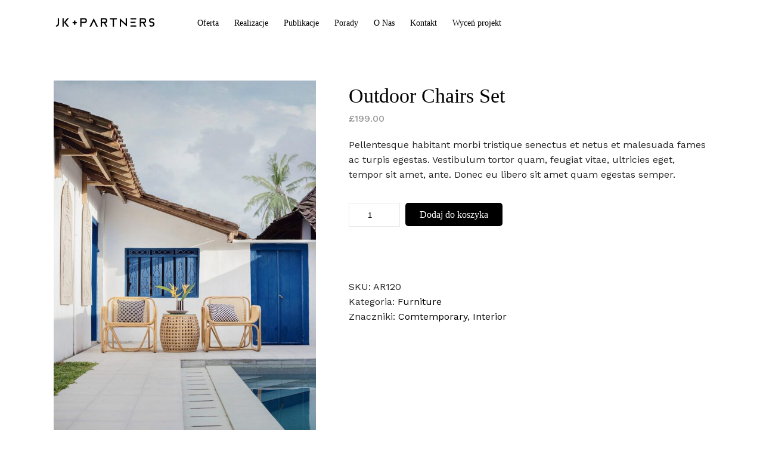

--- FILE ---
content_type: text/html; charset=UTF-8
request_url: https://jkpluspartners.pl/product/outdoor-chairs-set/
body_size: 20270
content:
<!DOCTYPE html><html lang="pl-PL"  data-menu="leftalign"><head><link rel="profile" href="http://gmpg.org/xfn/11" /><link rel="pingback" href="https://jkpluspartners.pl/xmlrpc.php" /><title>Outdoor Chairs Set &#8211; JK plus Partners</title><meta name='robots' content='max-image-preview:large' /><link rel="alternate" type="application/rss+xml" title="JK plus Partners &raquo; Kanał z wpisami" href="https://jkpluspartners.pl/feed/" /><link rel="alternate" type="application/rss+xml" title="JK plus Partners &raquo; Kanał z komentarzami" href="https://jkpluspartners.pl/comments/feed/" /><meta charset="UTF-8" /><link rel="preconnect" href="https://fonts.gstatic.com/" crossorigin /><meta name="viewport" content="width=device-width, initial-scale=1, maximum-scale=1" /><meta name="format-detection" content="telephone=no"><link rel="alternate" type="application/rss+xml" title="JK plus Partners &raquo; Outdoor Chairs Set Kanał z komentarzami" href="https://jkpluspartners.pl/product/outdoor-chairs-set/feed/" /><link rel="alternate" title="oEmbed (JSON)" type="application/json+oembed" href="https://jkpluspartners.pl/wp-json/oembed/1.0/embed?url=https%3A%2F%2Fjkpluspartners.pl%2Fproduct%2Foutdoor-chairs-set%2F" /><link rel="alternate" title="oEmbed (XML)" type="text/xml+oembed" href="https://jkpluspartners.pl/wp-json/oembed/1.0/embed?url=https%3A%2F%2Fjkpluspartners.pl%2Fproduct%2Foutdoor-chairs-set%2F&#038;format=xml" /><style id='wp-img-auto-sizes-contain-inline-css' type='text/css'>img:is([sizes=auto i],[sizes^="auto," i]){contain-intrinsic-size:3000px 1500px}</style> <script>WebFontConfig={google:{families:["Work Sans:100,100italic,200,200italic,300,300italic,400,400italic,500,500italic,600,600italic,700,700italic,800,800italic,900,900italic:latin-ext"]}};if ( typeof WebFont === "object" && typeof WebFont.load === "function" ) { WebFont.load( WebFontConfig ); }</script><script data-optimized="1" src="https://jkpluspartners.pl/wp-content/plugins/litespeed-cache/assets/js/webfontloader.min.js"></script> <link data-optimized="1" rel='stylesheet' id='wp-block-library-css' href='https://jkpluspartners.pl/wp-content/litespeed/css/c1363f3605e7ed811cbc51666a04857b.css?ver=2d02c' type='text/css' media='all' /><style id='classic-theme-styles-inline-css' type='text/css'>/*! This file is auto-generated */
.wp-block-button__link{color:#fff;background-color:#32373c;border-radius:9999px;box-shadow:none;text-decoration:none;padding:calc(.667em + 2px) calc(1.333em + 2px);font-size:1.125em}.wp-block-file__button{background:#32373c;color:#fff;text-decoration:none}</style><link data-optimized="1" rel='stylesheet' id='ht-contactform-block-style-css' href='https://jkpluspartners.pl/wp-content/litespeed/css/28c5db1b8a9132efdf54835fba4ceb34.css?ver=59405' type='text/css' media='all' /><style id='global-styles-inline-css' type='text/css'>:root{--wp--preset--aspect-ratio--square:1;--wp--preset--aspect-ratio--4-3:4/3;--wp--preset--aspect-ratio--3-4:3/4;--wp--preset--aspect-ratio--3-2:3/2;--wp--preset--aspect-ratio--2-3:2/3;--wp--preset--aspect-ratio--16-9:16/9;--wp--preset--aspect-ratio--9-16:9/16;--wp--preset--color--black:#000000;--wp--preset--color--cyan-bluish-gray:#abb8c3;--wp--preset--color--white:#ffffff;--wp--preset--color--pale-pink:#f78da7;--wp--preset--color--vivid-red:#cf2e2e;--wp--preset--color--luminous-vivid-orange:#ff6900;--wp--preset--color--luminous-vivid-amber:#fcb900;--wp--preset--color--light-green-cyan:#7bdcb5;--wp--preset--color--vivid-green-cyan:#00d084;--wp--preset--color--pale-cyan-blue:#8ed1fc;--wp--preset--color--vivid-cyan-blue:#0693e3;--wp--preset--color--vivid-purple:#9b51e0;--wp--preset--gradient--vivid-cyan-blue-to-vivid-purple:linear-gradient(135deg,rgb(6,147,227) 0%,rgb(155,81,224) 100%);--wp--preset--gradient--light-green-cyan-to-vivid-green-cyan:linear-gradient(135deg,rgb(122,220,180) 0%,rgb(0,208,130) 100%);--wp--preset--gradient--luminous-vivid-amber-to-luminous-vivid-orange:linear-gradient(135deg,rgb(252,185,0) 0%,rgb(255,105,0) 100%);--wp--preset--gradient--luminous-vivid-orange-to-vivid-red:linear-gradient(135deg,rgb(255,105,0) 0%,rgb(207,46,46) 100%);--wp--preset--gradient--very-light-gray-to-cyan-bluish-gray:linear-gradient(135deg,rgb(238,238,238) 0%,rgb(169,184,195) 100%);--wp--preset--gradient--cool-to-warm-spectrum:linear-gradient(135deg,rgb(74,234,220) 0%,rgb(151,120,209) 20%,rgb(207,42,186) 40%,rgb(238,44,130) 60%,rgb(251,105,98) 80%,rgb(254,248,76) 100%);--wp--preset--gradient--blush-light-purple:linear-gradient(135deg,rgb(255,206,236) 0%,rgb(152,150,240) 100%);--wp--preset--gradient--blush-bordeaux:linear-gradient(135deg,rgb(254,205,165) 0%,rgb(254,45,45) 50%,rgb(107,0,62) 100%);--wp--preset--gradient--luminous-dusk:linear-gradient(135deg,rgb(255,203,112) 0%,rgb(199,81,192) 50%,rgb(65,88,208) 100%);--wp--preset--gradient--pale-ocean:linear-gradient(135deg,rgb(255,245,203) 0%,rgb(182,227,212) 50%,rgb(51,167,181) 100%);--wp--preset--gradient--electric-grass:linear-gradient(135deg,rgb(202,248,128) 0%,rgb(113,206,126) 100%);--wp--preset--gradient--midnight:linear-gradient(135deg,rgb(2,3,129) 0%,rgb(40,116,252) 100%);--wp--preset--font-size--small:13px;--wp--preset--font-size--medium:20px;--wp--preset--font-size--large:36px;--wp--preset--font-size--x-large:42px;--wp--preset--spacing--20:0.44rem;--wp--preset--spacing--30:0.67rem;--wp--preset--spacing--40:1rem;--wp--preset--spacing--50:1.5rem;--wp--preset--spacing--60:2.25rem;--wp--preset--spacing--70:3.38rem;--wp--preset--spacing--80:5.06rem;--wp--preset--shadow--natural:6px 6px 9px rgba(0, 0, 0, 0.2);--wp--preset--shadow--deep:12px 12px 50px rgba(0, 0, 0, 0.4);--wp--preset--shadow--sharp:6px 6px 0px rgba(0, 0, 0, 0.2);--wp--preset--shadow--outlined:6px 6px 0px -3px rgb(255, 255, 255), 6px 6px rgb(0, 0, 0);--wp--preset--shadow--crisp:6px 6px 0px rgb(0, 0, 0)}:where(.is-layout-flex){gap:.5em}:where(.is-layout-grid){gap:.5em}body .is-layout-flex{display:flex}.is-layout-flex{flex-wrap:wrap;align-items:center}.is-layout-flex>:is(*,div){margin:0}body .is-layout-grid{display:grid}.is-layout-grid>:is(*,div){margin:0}:where(.wp-block-columns.is-layout-flex){gap:2em}:where(.wp-block-columns.is-layout-grid){gap:2em}:where(.wp-block-post-template.is-layout-flex){gap:1.25em}:where(.wp-block-post-template.is-layout-grid){gap:1.25em}.has-black-color{color:var(--wp--preset--color--black)!important}.has-cyan-bluish-gray-color{color:var(--wp--preset--color--cyan-bluish-gray)!important}.has-white-color{color:var(--wp--preset--color--white)!important}.has-pale-pink-color{color:var(--wp--preset--color--pale-pink)!important}.has-vivid-red-color{color:var(--wp--preset--color--vivid-red)!important}.has-luminous-vivid-orange-color{color:var(--wp--preset--color--luminous-vivid-orange)!important}.has-luminous-vivid-amber-color{color:var(--wp--preset--color--luminous-vivid-amber)!important}.has-light-green-cyan-color{color:var(--wp--preset--color--light-green-cyan)!important}.has-vivid-green-cyan-color{color:var(--wp--preset--color--vivid-green-cyan)!important}.has-pale-cyan-blue-color{color:var(--wp--preset--color--pale-cyan-blue)!important}.has-vivid-cyan-blue-color{color:var(--wp--preset--color--vivid-cyan-blue)!important}.has-vivid-purple-color{color:var(--wp--preset--color--vivid-purple)!important}.has-black-background-color{background-color:var(--wp--preset--color--black)!important}.has-cyan-bluish-gray-background-color{background-color:var(--wp--preset--color--cyan-bluish-gray)!important}.has-white-background-color{background-color:var(--wp--preset--color--white)!important}.has-pale-pink-background-color{background-color:var(--wp--preset--color--pale-pink)!important}.has-vivid-red-background-color{background-color:var(--wp--preset--color--vivid-red)!important}.has-luminous-vivid-orange-background-color{background-color:var(--wp--preset--color--luminous-vivid-orange)!important}.has-luminous-vivid-amber-background-color{background-color:var(--wp--preset--color--luminous-vivid-amber)!important}.has-light-green-cyan-background-color{background-color:var(--wp--preset--color--light-green-cyan)!important}.has-vivid-green-cyan-background-color{background-color:var(--wp--preset--color--vivid-green-cyan)!important}.has-pale-cyan-blue-background-color{background-color:var(--wp--preset--color--pale-cyan-blue)!important}.has-vivid-cyan-blue-background-color{background-color:var(--wp--preset--color--vivid-cyan-blue)!important}.has-vivid-purple-background-color{background-color:var(--wp--preset--color--vivid-purple)!important}.has-black-border-color{border-color:var(--wp--preset--color--black)!important}.has-cyan-bluish-gray-border-color{border-color:var(--wp--preset--color--cyan-bluish-gray)!important}.has-white-border-color{border-color:var(--wp--preset--color--white)!important}.has-pale-pink-border-color{border-color:var(--wp--preset--color--pale-pink)!important}.has-vivid-red-border-color{border-color:var(--wp--preset--color--vivid-red)!important}.has-luminous-vivid-orange-border-color{border-color:var(--wp--preset--color--luminous-vivid-orange)!important}.has-luminous-vivid-amber-border-color{border-color:var(--wp--preset--color--luminous-vivid-amber)!important}.has-light-green-cyan-border-color{border-color:var(--wp--preset--color--light-green-cyan)!important}.has-vivid-green-cyan-border-color{border-color:var(--wp--preset--color--vivid-green-cyan)!important}.has-pale-cyan-blue-border-color{border-color:var(--wp--preset--color--pale-cyan-blue)!important}.has-vivid-cyan-blue-border-color{border-color:var(--wp--preset--color--vivid-cyan-blue)!important}.has-vivid-purple-border-color{border-color:var(--wp--preset--color--vivid-purple)!important}.has-vivid-cyan-blue-to-vivid-purple-gradient-background{background:var(--wp--preset--gradient--vivid-cyan-blue-to-vivid-purple)!important}.has-light-green-cyan-to-vivid-green-cyan-gradient-background{background:var(--wp--preset--gradient--light-green-cyan-to-vivid-green-cyan)!important}.has-luminous-vivid-amber-to-luminous-vivid-orange-gradient-background{background:var(--wp--preset--gradient--luminous-vivid-amber-to-luminous-vivid-orange)!important}.has-luminous-vivid-orange-to-vivid-red-gradient-background{background:var(--wp--preset--gradient--luminous-vivid-orange-to-vivid-red)!important}.has-very-light-gray-to-cyan-bluish-gray-gradient-background{background:var(--wp--preset--gradient--very-light-gray-to-cyan-bluish-gray)!important}.has-cool-to-warm-spectrum-gradient-background{background:var(--wp--preset--gradient--cool-to-warm-spectrum)!important}.has-blush-light-purple-gradient-background{background:var(--wp--preset--gradient--blush-light-purple)!important}.has-blush-bordeaux-gradient-background{background:var(--wp--preset--gradient--blush-bordeaux)!important}.has-luminous-dusk-gradient-background{background:var(--wp--preset--gradient--luminous-dusk)!important}.has-pale-ocean-gradient-background{background:var(--wp--preset--gradient--pale-ocean)!important}.has-electric-grass-gradient-background{background:var(--wp--preset--gradient--electric-grass)!important}.has-midnight-gradient-background{background:var(--wp--preset--gradient--midnight)!important}.has-small-font-size{font-size:var(--wp--preset--font-size--small)!important}.has-medium-font-size{font-size:var(--wp--preset--font-size--medium)!important}.has-large-font-size{font-size:var(--wp--preset--font-size--large)!important}.has-x-large-font-size{font-size:var(--wp--preset--font-size--x-large)!important}:where(.wp-block-post-template.is-layout-flex){gap:1.25em}:where(.wp-block-post-template.is-layout-grid){gap:1.25em}:where(.wp-block-term-template.is-layout-flex){gap:1.25em}:where(.wp-block-term-template.is-layout-grid){gap:1.25em}:where(.wp-block-columns.is-layout-flex){gap:2em}:where(.wp-block-columns.is-layout-grid){gap:2em}:root :where(.wp-block-pullquote){font-size:1.5em;line-height:1.6}</style><link data-optimized="1" rel='stylesheet' id='typed-cursor-css' href='https://jkpluspartners.pl/wp-content/litespeed/css/d6a497048ce665b5e58492d2d8e1cc48.css?ver=0ce8c' type='text/css' media='all' /><link data-optimized="1" rel='stylesheet' id='contact-form-7-css' href='https://jkpluspartners.pl/wp-content/litespeed/css/5b7a79fbd4e73a8050e862fc724693ac.css?ver=86c67' type='text/css' media='all' /><link data-optimized="1" rel='stylesheet' id='woocommerce-layout-css' href='https://jkpluspartners.pl/wp-content/litespeed/css/331af0b906a86583f6e175cef4278483.css?ver=3cb64' type='text/css' media='all' /><link data-optimized="1" rel='stylesheet' id='woocommerce-smallscreen-css' href='https://jkpluspartners.pl/wp-content/litespeed/css/8a07e20de1cedec5c4636199526d3716.css?ver=65629' type='text/css' media='only screen and (max-width: 768px)' /><link data-optimized="1" rel='stylesheet' id='woocommerce-general-css' href='https://jkpluspartners.pl/wp-content/litespeed/css/8bcc9ec97306a2b0d3425efae5e80dc5.css?ver=87ab5' type='text/css' media='all' /><style id='woocommerce-inline-inline-css' type='text/css'>.woocommerce form .form-row .required{visibility:visible}</style><link data-optimized="1" rel='stylesheet' id='jquery-ui-custom-css' href='https://jkpluspartners.pl/wp-content/litespeed/css/162ab93dd384f5a3ada6d80e325b22c5.css?ver=82a9b' type='text/css' media='all' /><link data-optimized="1" rel='stylesheet' id='ajax-login-register-style-css' href='https://jkpluspartners.pl/wp-content/litespeed/css/006b8bb0da089c1776c5bd88a6914081.css?ver=c3de3' type='text/css' media='all' /><link data-optimized="1" rel='stylesheet' id='architecturer-reset-css-css' href='https://jkpluspartners.pl/wp-content/litespeed/css/96d43576b116cd7ac7357d4072d6a1d8.css?ver=2530b' type='text/css' media='all' /><link data-optimized="1" rel='stylesheet' id='architecturer-wordpress-css-css' href='https://jkpluspartners.pl/wp-content/litespeed/css/db8bea64f5374e4a34d612c306df75a3.css?ver=c00f4' type='text/css' media='all' /><link data-optimized="1" rel='stylesheet' id='architecturer-screen-css' href='https://jkpluspartners.pl/wp-content/litespeed/css/b45f52b9daaa625ee679c9b80f96b295.css?ver=69b3f' type='text/css' media='all' /><style id='architecturer-screen-inline-css' type='text/css'>@font-face{font-family:"hk_groteskbold";src:url(http://themes.themegoods.com/architecturer/demo/wp-content/themes/architecturer/fonts/hkgrotesk-bold-webfont.woff) format("woff")}@font-face{font-family:"hk_grotesklight";src:url(http://themes.themegoods.com/architecturer/demo/wp-content/themes/architecturer/fonts/hkgrotesk-light-webfont.woff) format("woff")}@font-face{font-family:"hk_groteskmedium";src:url(http://themes.themegoods.com/architecturer/demo/wp-content/themes/architecturer/fonts/hkgrotesk-bold-webfont.woff) format("woff")}</style><link data-optimized="1" rel='stylesheet' id='modulobox-css' href='https://jkpluspartners.pl/wp-content/litespeed/css/6c0df7c5213bb7a65b1e5fa027762c67.css?ver=3c19f' type='text/css' media='all' /><link data-optimized="1" rel='stylesheet' id='architecturer-leftalignmenu-css' href='https://jkpluspartners.pl/wp-content/litespeed/css/a120b1333bf13fecfd5a0139432d036d.css?ver=417e2' type='text/css' media='all' /><link data-optimized="1" rel='stylesheet' id='fontawesome-css' href='https://jkpluspartners.pl/wp-content/litespeed/css/8cb920531ac557f584557cc80a6d615b.css?ver=8247a' type='text/css' media='all' /><link data-optimized="1" rel='stylesheet' id='themify-icons-css' href='https://jkpluspartners.pl/wp-content/litespeed/css/1acde8a7f64e2f127b1806cff778dd82.css?ver=e7952' type='text/css' media='all' /><link data-optimized="1" rel='stylesheet' id='architecturer-script-responsive-css-css' href='https://jkpluspartners.pl/wp-content/litespeed/css/481abcdb828a3480e351ffd73db258a0.css?ver=d1582' type='text/css' media='all' /><style id='architecturer-script-responsive-css-inline-css' type='text/css'>@keyframes fadeInUp{0%{opacity:0;transform:translateY(10%)}100%{opacity:1;transform:translateY(0%)}}@keyframes fadeInDown{0%{opacity:0;transform:translateY(-10%)}100%{opacity:1;transform:translateY(0%)}}@keyframes fadeInLeft{0%{opacity:0;transform:translateX(10%)}100%{opacity:1;transform:translateX(0%)}}@keyframes fadeInRight{0%{opacity:0;transform:translateX(-10%)}100%{opacity:1;transform:translateX(0%)}}</style> <script type="text/javascript" src="https://jkpluspartners.pl/wp-includes/js/jquery/jquery.min.js?ver=3.7.1" id="jquery-core-js"></script> <script data-optimized="1" type="text/javascript" src="https://jkpluspartners.pl/wp-content/litespeed/js/83a562591b667f8862e5d089bee5cfe5.js?ver=30b62" id="jquery-migrate-js"></script> <script data-optimized="1" type="text/javascript" src="https://jkpluspartners.pl/wp-content/litespeed/js/c3c824be888ad994678839d05b476a57.js?ver=4b44d" id="wc-jquery-blockui-js" defer="defer" data-wp-strategy="defer"></script> <script data-optimized="1" type="text/javascript" id="wc-add-to-cart-js-extra">var wc_add_to_cart_params={"ajax_url":"/wp-admin/admin-ajax.php","wc_ajax_url":"/?wc-ajax=%%endpoint%%","i18n_view_cart":"Zobacz koszyk","cart_url":"https://jkpluspartners.pl/cart/","is_cart":"","cart_redirect_after_add":"no"}</script> <script data-optimized="1" type="text/javascript" src="https://jkpluspartners.pl/wp-content/litespeed/js/185bca10a557cca5933b66da8066a8b6.js?ver=a1dd5" id="wc-add-to-cart-js" defer="defer" data-wp-strategy="defer"></script> <script data-optimized="1" type="text/javascript" id="wc-single-product-js-extra">var wc_single_product_params={"i18n_required_rating_text":"Prosz\u0119 wybra\u0107 ocen\u0119","i18n_rating_options":["1 z 5 gwiazdek","2 z 5 gwiazdek","3 z 5 gwiazdek","4 z 5 gwiazdek","5 z 5 gwiazdek"],"i18n_product_gallery_trigger_text":"Wy\u015bwietl pe\u0142noekranow\u0105 galeri\u0119 obrazk\u00f3w","review_rating_required":"yes","flexslider":{"rtl":!1,"animation":"slide","smoothHeight":!0,"directionNav":!1,"controlNav":"thumbnails","slideshow":!1,"animationSpeed":500,"animationLoop":!1,"allowOneSlide":!1},"zoom_enabled":"","zoom_options":[],"photoswipe_enabled":"","photoswipe_options":{"shareEl":!1,"closeOnScroll":!1,"history":!1,"hideAnimationDuration":0,"showAnimationDuration":0},"flexslider_enabled":""}</script> <script data-optimized="1" type="text/javascript" src="https://jkpluspartners.pl/wp-content/litespeed/js/48b4138f89d6f2dd49c41f7800550518.js?ver=8e05a" id="wc-single-product-js" defer="defer" data-wp-strategy="defer"></script> <script data-optimized="1" type="text/javascript" src="https://jkpluspartners.pl/wp-content/litespeed/js/99b3a570d6229bbe2696c0fd88d296bf.js?ver=47ca1" id="wc-js-cookie-js" defer="defer" data-wp-strategy="defer"></script> <script data-optimized="1" type="text/javascript" id="woocommerce-js-extra">var woocommerce_params={"ajax_url":"/wp-admin/admin-ajax.php","wc_ajax_url":"/?wc-ajax=%%endpoint%%","i18n_password_show":"Poka\u017c has\u0142o","i18n_password_hide":"Ukryj has\u0142o"}</script> <script data-optimized="1" type="text/javascript" src="https://jkpluspartners.pl/wp-content/litespeed/js/a5b5c8e1165d3b87f9a7b50bd9004a5a.js?ver=b4dca" id="woocommerce-js" defer="defer" data-wp-strategy="defer"></script> <script data-optimized="1" type="text/javascript" src="https://jkpluspartners.pl/wp-content/litespeed/js/8dd7c663a94babdefbe92565a1aff7f2.js?ver=a5aa7" id="jquery-ui-core-js"></script> <script data-optimized="1" type="text/javascript" src="https://jkpluspartners.pl/wp-content/litespeed/js/be17e8aa9960b771635e6c30faabc47e.js?ver=6b741" id="jquery-ui-mouse-js"></script> <script data-optimized="1" type="text/javascript" src="https://jkpluspartners.pl/wp-content/litespeed/js/2c73730ba97fbb97e522936c071f6e44.js?ver=3a17d" id="jquery-ui-resizable-js"></script> <script data-optimized="1" type="text/javascript" src="https://jkpluspartners.pl/wp-content/litespeed/js/106012943fdf32f18aef083329b655b7.js?ver=9c9df" id="jquery-ui-draggable-js"></script> <script data-optimized="1" type="text/javascript" src="https://jkpluspartners.pl/wp-content/litespeed/js/67fea1392b859e64870f7190c4cd42a3.js?ver=1301a" id="jquery-ui-controlgroup-js"></script> <script data-optimized="1" type="text/javascript" src="https://jkpluspartners.pl/wp-content/litespeed/js/5b9539c09ed144d3f8bd1b73404a6e1d.js?ver=04a07" id="jquery-ui-checkboxradio-js"></script> <script data-optimized="1" type="text/javascript" src="https://jkpluspartners.pl/wp-content/litespeed/js/9f30fe8f089f7f0d2cfb9f9903c3aa15.js?ver=39c2c" id="jquery-ui-button-js"></script> <script data-optimized="1" type="text/javascript" src="https://jkpluspartners.pl/wp-content/litespeed/js/5fb8a0bba68662a7ca4ee63c594b05c6.js?ver=f75e9" id="jquery-ui-dialog-js"></script> <script data-optimized="1" type="text/javascript" id="ajax-login-register-script-js-extra">var _zm_alr_settings={"ajaxurl":"https://jkpluspartners.pl/wp-admin/admin-ajax.php","login_handle":".client_login_link","register_handle":"","redirect":"https://jkpluspartners.pl/","wp_logout_url":"https://jkpluspartners.pl/wp-login.php?action=logout&redirect_to=https%3A%2F%2Fjkpluspartners.pl&_wpnonce=7e5bd849f6","logout_text":"Wyloguj si\u0119","close_text":"Zamknij","pre_load_forms":"zm_alr_misc_pre_load_no","logged_in_text":"Ju\u017c jeste\u015b zalogowana.","registered_text":"Jeste\u015b ju\u017c zarejestrowany","dialog_width":"265","dialog_height":"auto","dialog_position":{"my":"center top","at":"center top+5%","of":"body"}}</script> <script data-optimized="1" type="text/javascript" src="https://jkpluspartners.pl/wp-content/litespeed/js/a38ad3684bcb15b984f4e008cf3fdce0.js?ver=d9ebd" id="ajax-login-register-script-js"></script> <script data-optimized="1" type="text/javascript" src="https://jkpluspartners.pl/wp-content/litespeed/js/77eab45b1608a2200bfea9c268290649.js?ver=be3f7" id="ajax-login-register-login-script-js"></script> <script data-optimized="1" type="text/javascript" src="https://jkpluspartners.pl/wp-content/litespeed/js/3c632ff67487b9135d751eb59f824a1b.js?ver=e53a0" id="ajax-login-register-register-script-js"></script> <link rel="https://api.w.org/" href="https://jkpluspartners.pl/wp-json/" /><link rel="alternate" title="JSON" type="application/json" href="https://jkpluspartners.pl/wp-json/wp/v2/product/2240" /><link rel="EditURI" type="application/rsd+xml" title="RSD" href="https://jkpluspartners.pl/xmlrpc.php?rsd" /><meta name="generator" content="WordPress 6.9" /><meta name="generator" content="WooCommerce 10.4.3" /><link rel="canonical" href="https://jkpluspartners.pl/product/outdoor-chairs-set/" /><link rel='shortlink' href='https://jkpluspartners.pl/?p=2240' />
<noscript><style>.woocommerce-product-gallery{ opacity: 1 !important; }</style></noscript><meta name="generator" content="Elementor 3.34.1; features: e_font_icon_svg, additional_custom_breakpoints; settings: css_print_method-external, google_font-enabled, font_display-auto"><style type="text/css">.recentcomments a{display:inline!important;padding:0!important;margin:0!important}</style><style>.e-con.e-parent:nth-of-type(n+4):not(.e-lazyloaded):not(.e-no-lazyload),.e-con.e-parent:nth-of-type(n+4):not(.e-lazyloaded):not(.e-no-lazyload) *{background-image:none!important}@media screen and (max-height:1024px){.e-con.e-parent:nth-of-type(n+3):not(.e-lazyloaded):not(.e-no-lazyload),.e-con.e-parent:nth-of-type(n+3):not(.e-lazyloaded):not(.e-no-lazyload) *{background-image:none!important}}@media screen and (max-height:640px){.e-con.e-parent:nth-of-type(n+2):not(.e-lazyloaded):not(.e-no-lazyload),.e-con.e-parent:nth-of-type(n+2):not(.e-lazyloaded):not(.e-no-lazyload) *{background-image:none!important}}</style><link rel="icon" href="https://jkpluspartners.pl/wp-content/uploads/2023/01/cropped-JK-Logo-media-32x32.jpg" sizes="32x32" /><link rel="icon" href="https://jkpluspartners.pl/wp-content/uploads/2023/01/cropped-JK-Logo-media-192x192.jpg" sizes="192x192" /><link rel="apple-touch-icon" href="https://jkpluspartners.pl/wp-content/uploads/2023/01/cropped-JK-Logo-media-180x180.jpg" /><meta name="msapplication-TileImage" content="https://jkpluspartners.pl/wp-content/uploads/2023/01/cropped-JK-Logo-media-270x270.jpg" /><style id="kirki-inline-styles">#right_click_content{background:rgb(0 0 0 / .5);color:#fff}body,input[type=text],input[type=password],input[type=email],input[type=url],input[type=date],input[type=tel],input.wpcf7-text,.woocommerce table.cart td.actions .coupon .input-text,.woocommerce-page table.cart td.actions .coupon .input-text,.woocommerce #content table.cart td.actions .coupon .input-text,.woocommerce-page #content table.cart td.actions .coupon .input-text,select,textarea,.ui-widget input,.ui-widget select,.ui-widget textarea,.ui-widget button,.ui-widget label,.ui-widget-header,.zm_alr_ul_container{font-family:Heebo}body,input[type=text],input[type=password],input[type=email],input[type=url],input[type=date],input[type=tel],input.wpcf7-text,.woocommerce table.cart td.actions .coupon .input-text,.woocommerce-page table.cart td.actions .coupon .input-text,.woocommerce #content table.cart td.actions .coupon .input-text,.woocommerce-page #content table.cart td.actions .coupon .input-text,select,input[type=submit],input[type=button],a.button,.button,body .ui-dialog[aria-describedby="ajax-login-register-login-dialog"] .form-wrapper input[type="submit"],body .ui-dialog[aria-describedby="ajax-login-register-dialog"] .form-wrapper input[type="submit"]{font-size:16px}body,input[type=text],input[type=password],input[type=email],input[type=url],input[type=date],input[type=tel],input.wpcf7-text,textarea,.woocommerce table.cart td.actions .coupon .input-text,.woocommerce-page table.cart td.actions .coupon .input-text,.woocommerce #content table.cart td.actions .coupon .input-text,.woocommerce-page #content table.cart td.actions .coupon .input-text,select{font-weight:400}body{line-height:1.6}h1,h2,h3,h4,h5,h6,h7,.post_quote_title,strong[itemprop="author"],#page_content_wrapper .posts.blog li a,.page_content_wrapper .posts.blog li a,#filter_selected,blockquote,.sidebar_widget li.widget_products,#footer ul.sidebar_widget li ul.posts.blog li a,.woocommerce-page table.cart th,table.shop_table thead tr th,.testimonial_slider_content,.pagination,.pagination_detail,.appointment-form-shortcode .mpa-booking-step.mpa-booking-step-period .mpa-shortcode-title,.appointment-form-shortcode .mpa-booking-step.mpa-booking-step-cart .mpa-shortcode-title,.appointment-form-shortcode .mpa-booking-step.mpa-booking-step-checkout .mpa-shortcode-title,.appointment-form-shortcode .mpa-booking-step.mpa-booking-step-payment .mpa-shortcode-title{font-family:Heebo}h1,h2,h3,h4,h5,h6,h7,#autocomplete li strong{font-weight:400;text-transform:none;letter-spacing:0}h1{font-size:34px}h2{font-size:30px}h3{font-size:26px}h4{font-size:24px}h5{font-size:22px}h6{font-size:20px}body,#wrapper,#page_content_wrapper.fixed,#gallery_lightbox h2,.slider_wrapper .gallery_image_caption h2,#body_loading_screen,h3#reply-title span,.overlay_gallery_wrapper,.pagination a,.pagination span,#captcha-wrap .text-box input,.flex-direction-nav a,.blog_promo_title h6,#supersized li,#horizontal_gallery_wrapper .image_caption,body.tg_password_protected #page_content_wrapper .inner .inner_wrapper .sidebar_content,body .ui-dialog[aria-describedby="ajax-login-register-login-dialog"],body .ui-dialog[aria-describedby="ajax-login-register-dialog"]{background-color:#fff}body,.pagination a,#gallery_lightbox h2,.slider_wrapper .gallery_image_caption h2,.post_info a,#page_content_wrapper.split #copyright,.page_content_wrapper.split #copyright,.ui-state-default a,.ui-state-default a:link,.ui-state-default a:visited,.readmore,.woocommerce-MyAccount-navigation ul a{color:#222}::selection,.verline{background-color:#222}::-webkit-input-placeholder{color:#222}::-moz-placeholder{color:#222}:-ms-input-placeholder{color:#222}a,.gallery_proof_filter ul li a{color:#000}.flex-control-paging li a.flex-active,.post_attribute a:before,#menu_wrapper .nav ul li a:before,#menu_wrapper div .nav li>a:before,.post_attribute a:before{background-color:#000}.flex-control-paging li a.flex-active,.image_boxed_wrapper:hover,.gallery_proof_filter ul li a.active,.gallery_proof_filter ul li a:hover{border-color:#000}a:hover,a:active,.post_info_comment a i,.woocommerce div.product .woocommerce-tabs ul.tabs li a:hover{color:#fec94a}input[type=button]:hover,input[type=submit]:hover,a.button:hover,.button:hover,.button.submit,a.button.white:hover,.button.white:hover,a.button.white:active,.button.white:active{background:#fec94a;border-color:#fec94a}h1,h2,h3,h4,h5,h6,h7,pre,code,tt,blockquote,.post_header h5 a,.post_header h3 a,.post_header.grid h6 a,.post_header.fullwidth h4 a,.post_header h5 a,blockquote,.site_loading_logo_item i,.ppb_subtitle,.woocommerce .woocommerce-ordering select,.woocommerce #page_content_wrapper a.button,.woocommerce.columns-4 ul.products li.product a.add_to_cart_button,.woocommerce.columns-4 ul.products li.product a.add_to_cart_button:hover,.ui-accordion .ui-accordion-header a,.tabs .ui-state-active a,body.woocommerce div.product .woocommerce-tabs ul.tabs li.active a,body.woocommerce-page div.product .woocommerce-tabs ul.tabs li.active a,body.woocommerce #content div.product .woocommerce-tabs ul.tabs li.active a,body.woocommerce-page #content div.product .woocommerce-tabs ul.tabs li.active a,.woocommerce div.product .woocommerce-tabs ul.tabs li a,.post_header h5 a,.post_header h6 a,.flex-direction-nav a:before,.social_share_button_wrapper .social_post_view .view_number,.social_share_button_wrapper .social_post_share_count .share_number,.portfolio_post_previous a,.portfolio_post_next a,#filter_selected,#autocomplete li strong,.themelink,body .ui-dialog[aria-describedby="ajax-login-register-login-dialog"] .ui-dialog-titlebar .ui-dialog-title,body .ui-dialog[aria-describedby="ajax-login-register-dialog"] .ui-dialog-titlebar .ui-dialog-title{color:#000}body.page.page-template-gallery-archive-split-screen-php #fp-nav li .active span,body.tax-gallerycat #fp-nav li .active span,body.page.page-template-portfolio-fullscreen-split-screen-php #fp-nav li .active span,body.page.tax-portfolioset #fp-nav li .active span,body.page.page-template-gallery-archive-split-screen-php #fp-nav ul li a span,body.tax-gallerycat #fp-nav ul li a span,body.page.page-template-portfolio-fullscreen-split-screen-php #fp-nav ul li a span,body.page.tax-portfolioset #fp-nav ul li a span{background-color:#000}#social_share_wrapper,hr,#social_share_wrapper,.post.type-post,.comment .right,.widget_tag_cloud div a,.meta-tags a,.tag_cloud a,#footer,#post_more_wrapper,#page_content_wrapper .inner .sidebar_content,#page_content_wrapper .inner .sidebar_content.left_sidebar,.ajax_close,.ajax_next,.ajax_prev,.portfolio_next,.portfolio_prev,.portfolio_next_prev_wrapper.video .portfolio_prev,.portfolio_next_prev_wrapper.video .portfolio_next,.separated,.blog_next_prev_wrapper,#post_more_wrapper h5,#ajax_portfolio_wrapper.hidding,#ajax_portfolio_wrapper.visible,.tabs.vertical .ui-tabs-panel,.ui-tabs.vertical.right .ui-tabs-nav li,.woocommerce div.product .woocommerce-tabs ul.tabs li,.woocommerce #content div.product .woocommerce-tabs ul.tabs li,.woocommerce-page div.product .woocommerce-tabs ul.tabs li,.woocommerce-page #content div.product .woocommerce-tabs ul.tabs li,.woocommerce div.product .woocommerce-tabs .panel,.woocommerce-page div.product .woocommerce-tabs .panel,.woocommerce #content div.product .woocommerce-tabs .panel,.woocommerce-page #content div.product .woocommerce-tabs .panel,.woocommerce table.shop_table,.woocommerce-page table.shop_table,.woocommerce .cart-collaterals .cart_totals,.woocommerce-page .cart-collaterals .cart_totals,.woocommerce .cart-collaterals .shipping_calculator,.woocommerce-page .cart-collaterals .shipping_calculator,.woocommerce .cart-collaterals .cart_totals tr td,.woocommerce .cart-collaterals .cart_totals tr th,.woocommerce-page .cart-collaterals .cart_totals tr td,.woocommerce-page .cart-collaterals .cart_totals tr th,table tr th,table tr td,.woocommerce #payment,.woocommerce-page #payment,.woocommerce #payment ul.payment_methods li,.woocommerce-page #payment ul.payment_methods li,.woocommerce #payment div.form-row,.woocommerce-page #payment div.form-row,.ui-tabs li:first-child,.ui-tabs .ui-tabs-nav li,.ui-tabs.vertical .ui-tabs-nav li,.ui-tabs.vertical.right .ui-tabs-nav li.ui-state-active,.ui-tabs.vertical .ui-tabs-nav li:last-child,#page_content_wrapper .inner .sidebar_wrapper ul.sidebar_widget li.widget_nav_menu ul.menu li.current-menu-item a,.page_content_wrapper .inner .sidebar_wrapper ul.sidebar_widget li.widget_nav_menu ul.menu li.current-menu-item a,.ui-accordion .ui-accordion-header,.ui-accordion .ui-accordion-content,#page_content_wrapper .sidebar .content .sidebar_widget li h2.widgettitle:before,h2.widgettitle:before,#autocomplete,.ppb_blog_minimal .one_third_bg,.tabs .ui-tabs-panel,.ui-tabs .ui-tabs-nav li,.ui-tabs li:first-child,.ui-tabs.vertical .ui-tabs-nav li:last-child,.woocommerce .woocommerce-ordering select,.woocommerce div.product .woocommerce-tabs ul.tabs li.active,.woocommerce-page div.product .woocommerce-tabs ul.tabs li.active,.woocommerce #content div.product .woocommerce-tabs ul.tabs li.active,.woocommerce-page #content div.product .woocommerce-tabs ul.tabs li.active,.woocommerce-page table.cart th,table.shop_table thead tr th,hr.title_break,.overlay_gallery_border,#page_content_wrapper.split #copyright,.page_content_wrapper.split #copyright,.post.type-post,.events.type-events,h5.event_title,.post_header h5.event_title,.client_archive_wrapper,#page_content_wrapper .sidebar .content .sidebar_widget li.widget,.page_content_wrapper .sidebar .content .sidebar_widget li.widget,hr.title_break.bold,blockquote,.social_share_button_wrapper,.social_share_button_wrapper,body:not(.single) .post_wrapper,.themeborder,#about_the_author,.related.products,.woocommerce div.product div.summary .product_meta{border-color:#e7e7e7}.appointment-form-shortcode label,.appointment-form-widget>.widget-body label{color:#000}.flatpickr-current-month,.appointment-form-shortcode .mpa-booking-step.mpa-booking-step-cart .mpa-shortcode-title,.appointment-form-shortcode .mpa-booking-step.mpa-booking-step-checkout .mpa-shortcode-title,.appointment-form-shortcode .mpa-booking-step.mpa-booking-step-period .mpa-shortcode-title,.appointment-form-shortcode .mpa-booking-step.mpa-booking-step-service-form .mpa-shortcode-title,.appointment-form-shortcode .mpa-booking-step.mpa-booking-step-payment .mpa-shortcode-title,.appointment-form-widget>.widget-body .mpa-booking-step.mpa-booking-step-cart .mpa-shortcode-title,.appointment-form-widget>.widget-body .mpa-booking-step.mpa-booking-step-checkout .mpa-shortcode-title,.appointment-form-widget>.widget-body .mpa-booking-step.mpa-booking-step-period .mpa-shortcode-title,.appointment-form-widget>.widget-body .mpa-booking-step.mpa-booking-step-service-form .mpa-shortcode-title,.appointment-form-widget>.widget-body .mpa-booking-step.mpa-booking-step-payment .mpa-shortcode-title,.appointment-form-shortcode .mpa-booking-step.mpa-booking-step-period .flatpickr-calendar .flatpickr-weekdays .flatpickr-weekday,.appointment-form-widget>.widget-body .mpa-booking-step.mpa-booking-step-period .flatpickr-calendar .flatpickr-weekdays .flatpickr-weekday,.appointment-form-shortcode .mpa-booking-step.mpa-booking-step-period .flatpickr-calendar .flatpickr-day,.appointment-form-widget>.widget-body .mpa-booking-step.mpa-booking-step-period .flatpickr-calendar .flatpickr-day{color:#000}.appointment-form-shortcode .mpa-booking-step.mpa-booking-step-period .flatpickr-calendar .flatpickr-months .flatpickr-next-month:hover svg,.appointment-form-shortcode .mpa-booking-step.mpa-booking-step-period .flatpickr-calendar .flatpickr-months .flatpickr-prev-month:hover svg,.appointment-form-widget>.widget-body .mpa-booking-step.mpa-booking-step-period .flatpickr-calendar .flatpickr-months .flatpickr-next-month:hover svg,.appointment-form-widget>.widget-body .mpa-booking-step.mpa-booking-step-period .flatpickr-calendar .flatpickr-months .flatpickr-prev-month:hover svg{fill:#000}.appointment-form-shortcode .mpa-booking-step.mpa-booking-step-period .flatpickr-calendar .flatpickr-months,.appointment-form-widget>.widget-body .mpa-booking-step.mpa-booking-step-period .flatpickr-calendar .flatpickr-months,.appointment-form-shortcode .mpa-booking-step.mpa-booking-step-period .flatpickr-calendar .flatpickr-day:before,.appointment-form-widget>.widget-body .mpa-booking-step.mpa-booking-step-period .flatpickr-calendar .flatpickr-day:before{background:#f9f9f9}.appointment-form-shortcode .mpa-booking-step.mpa-booking-step-cart .mpa-cart .mpa-cart-item,.appointment-form-widget>.widget-body .mpa-booking-step.mpa-booking-step-cart .mpa-cart .mpa-cart-item,.appointment-form-shortcode .mpa-booking-step.mpa-booking-step-booking,.appointment-form-widget>.widget-body .mpa-booking-step.mpa-booking-step-booking{background:#f9f9f9}input[type=text],input[type=password],input[type=email],input[type=url],input[type=tel],input[type=date],textarea,select,.woocommerce #content .quantity input.qty,.woocommerce .quantity input.qty,.woocommerce-page #content .quantity input.qty,.woocommerce-page .quantity input.qty{background-color:#fff;color:#000;border-color:#e7e7e7}input[type=text]:focus,input[type=password]:focus,input[type=email]:focus,input[type=url]:focus,input[type=date]:focus,textarea:focus{border-color:#fec94a}.input_effect~.focus-border{background-color:#fec94a}input[type=submit],input[type=button],a.button,.button,.woocommerce .page_slider a.button,a.button.fullwidth,.woocommerce-page div.product form.cart .button,.woocommerce #respond input#submit.alt,.woocommerce a.button.alt,.woocommerce button.button.alt,.woocommerce input.button.alt,body .ui-dialog[aria-describedby="ajax-login-register-login-dialog"] .form-wrapper input[type="submit"],body .ui-dialog[aria-describedby="ajax-login-register-dialog"] .form-wrapper input[type="submit"]{font-family:Heebo}input[type=submit],input[type=button],a.button,.button,.woocommerce .page_slider a.button,a.button.fullwidth,.woocommerce-page div.product form.cart .button,.woocommerce #respond input#submit.alt,.woocommerce a.button.alt,.woocommerce button.button.alt,.woocommerce input.button.alt,body .ui-dialog[aria-describedby="ajax-login-register-login-dialog"] .form-wrapper input[type="submit"],body .ui-dialog[aria-describedby="ajax-login-register-dialog"] .form-wrapper input[type="submit"],a#toTop,.pagination span,.widget_tag_cloud div a,.pagination a,.pagination span,body.learnpress-page #page_content_wrapper .order-recover .lp-button,.learnpress-page #learn-press-profile-basic-information button,body #page_content_wrapper p#lp-avatar-actions button,.learnpress-page #profile-content-settings form button[type=submit],.learnpress-page #page_content_wrapper .lp-button,button[type=submit],.wp-block-search .wp-block-search__button,#single_course_meta ul.single_course_meta_data,#page_content_wrapper ul.learn-press-nav-tabs .course-nav a,body.learnpress-page.profile .lp-tab-sections li a,body.learnpress-page.profile .lp-tab-sections li span,body.learnpress-page.profile .lp-tab-sections .section-tab.active span,body #learn-press-course-tabs .course-nav label,#learn-press-course .course-summary-sidebar .course-sidebar-preview .lp-course-buttons button,body .comment-respond .comment-form input[type=submit],.learnpress-course-curriculum .course-curriculum .curriculum-more__button,.elementor-toggle .elementor-tab-title:not(.elementor-active),.elementor-toggle .elementor-tab-content.elementor-active,.elementor-toggle .elementor-tab-content,.elementor-toggle .elementor-tab-title.elementor-active,.appointment-form-shortcode .mpa-booking-step.mpa-booking-step-period .mpa-time-wrapper .mpa-times .mpa-time-period,.appointment-form-widget>.widget-body .mpa-booking-step.mpa-booking-step-period .mpa-time-wrapper .mpa-times .mpa-time-period,.appointment-form-shortcode .mpa-booking-step.mpa-booking-step-period .flatpickr-calendar .flatpickr-months,.appointment-form-widget>.widget-body .mpa-booking-step.mpa-booking-step-period .flatpickr-calendar .flatpickr-months,body #learn-press-profile .lp-user-profile-avatar img,body #learn-press-profile .dashboard-general-statistic__row .statistic-box,.lp-user-profile #profile-sidebar,.learn-press-profile-course__tab__inner{-webkit-border-radius:5px;-moz-border-radius:5px;border-radius:5px}input[type=submit],input[type=button],a.button,.button,.pagination span,.pagination a:hover,.woocommerce .footer_bar .button,.woocommerce .footer_bar .button:hover,.woocommerce-page div.product form.cart .button,.woocommerce #respond input#submit.alt,.woocommerce a.button.alt,.woocommerce button.button.alt,.woocommerce input.button.alt,.post_type_icon,.filter li a:hover,.filter li a.active,#portfolio_wall_filters li a.active,#portfolio_wall_filters li a:hover,.comment_box,.one_half.gallery2 .portfolio_type_wrapper,.one_third.gallery3 .portfolio_type_wrapper,.one_fourth.gallery4 .portfolio_type_wrapper,.one_fifth.gallery5 .portfolio_type_wrapper,.portfolio_type_wrapper,.post_share_text,#close_share,.widget_tag_cloud div a:hover,.ui-accordion .ui-accordion-header .ui-icon,.mobile_menu_wrapper #mobile_menu_close.button,.mobile_menu_wrapper #close_mobile_menu,.multi_share_button,body .ui-dialog[aria-describedby="ajax-login-register-login-dialog"] .form-wrapper input[type="submit"],body .ui-dialog[aria-describedby="ajax-login-register-dialog"] .form-wrapper input[type="submit"]{background-color:#000}.pagination span,.pagination a:hover,.button.ghost,.button.ghost:hover,.button.ghost:active,blockquote:after,.woocommerce-MyAccount-navigation ul li.is-active,body .ui-dialog[aria-describedby="ajax-login-register-login-dialog"] .form-wrapper input[type="submit"],body .ui-dialog[aria-describedby="ajax-login-register-dialog"] .form-wrapper input[type="submit"]{border-color:#000}.comment_box:before,.comment_box:after{border-top-color:#000}.button.ghost,.button.ghost:hover,.button.ghost:active,.infinite_load_more,blockquote:before,.woocommerce-MyAccount-navigation ul li.is-active a,body .ui-dialog[aria-describedby="ajax-login-register-login-dialog"] .form-wrapper input[type="submit"],body .ui-dialog[aria-describedby="ajax-login-register-dialog"] .form-wrapper input[type="submit"]{color:#000}input[type=submit],input[type=button],a.button,.button,.pagination a:hover,.woocommerce .footer_bar .button,.woocommerce .footer_bar .button:hover,.woocommerce-page div.product form.cart .button,.woocommerce #respond input#submit.alt,.woocommerce a.button.alt,.woocommerce button.button.alt,.woocommerce input.button.alt,.post_type_icon,.filter li a:hover,.filter li a.active,#portfolio_wall_filters li a.active,#portfolio_wall_filters li a:hover,.comment_box,.one_half.gallery2 .portfolio_type_wrapper,.one_third.gallery3 .portfolio_type_wrapper,.one_fourth.gallery4 .portfolio_type_wrapper,.one_fifth.gallery5 .portfolio_type_wrapper,.portfolio_type_wrapper,.post_share_text,#close_share,.widget_tag_cloud div a:hover,.ui-accordion .ui-accordion-header .ui-icon,.mobile_menu_wrapper #mobile_menu_close.button,#toTop,.multi_share_button,body .ui-dialog[aria-describedby="ajax-login-register-login-dialog"] .form-wrapper input[type="submit"],body .ui-dialog[aria-describedby="ajax-login-register-dialog"] .form-wrapper input[type="submit"],.pagination span.current,.mobile_menu_wrapper #close_mobile_menu{color:#fff}input[type=submit],input[type=button],a.button,.button,.pagination a:hover,.woocommerce .footer_bar .button,.woocommerce .footer_bar .button:hover,.woocommerce-page div.product form.cart .button,.woocommerce #respond input#submit.alt,.woocommerce a.button.alt,.woocommerce button.button.alt,.woocommerce input.button.alt,.infinite_load_more,.post_share_text,#close_share,.widget_tag_cloud div a:hover,.mobile_menu_wrapper #close_mobile_menu,.mobile_menu_wrapper #mobile_menu_close.button,body .ui-dialog[aria-describedby="ajax-login-register-login-dialog"] .form-wrapper input[type="submit"],body .ui-dialog[aria-describedby="ajax-login-register-dialog"] .form-wrapper input[type="submit"]{border-color:#000}input[type=button]:hover,input[type=submit]:hover,a.button:hover,.button:hover,.button.submit,a.button.white:hover,.button.white:hover,a.button.white:active,.button.white:active,.black_bg input[type=submit],.appointment-form-shortcode .mpa-booking-step.mpa-booking-step-cart .button-secondary:hover,.appointment-form-shortcode .mpa-booking-step.mpa-booking-step-checkout .button-secondary:hover,.appointment-form-shortcode .mpa-booking-step.mpa-booking-step-period .button-secondary:hover,.appointment-form-shortcode .mpa-booking-step.mpa-booking-step-service-form .button-secondary:hover,.appointment-form-shortcode .mpa-booking-step.mpa-booking-step-payment .button-secondary:hover,.appointment-form-widget>.widget-body .mpa-booking-step.mpa-booking-step-cart .button-secondary:hover,.appointment-form-widget>.widget-body .mpa-booking-step.mpa-booking-step-checkout .button-secondary:hover,.appointment-form-widget>.widget-body .mpa-booking-step.mpa-booking-step-period .button-secondary:hover,.appointment-form-widget>.widget-body .mpa-booking-step.mpa-booking-step-service-form .button-secondary:hover,.appointment-form-widget>.widget-body .mpa-booking-step.mpa-booking-step-payment .button-secondary:hover,.appointment-form-shortcode .mpa-booking-step.mpa-booking-step-period .mpa-time-wrapper .mpa-times .mpa-time-period.mpa-time-period-selected,.appointment-form-widget>.widget-body .mpa-booking-step.mpa-booking-step-period .mpa-time-wrapper .mpa-times .mpa-time-period.mpa-time-period-selected{background-color:#fec94a}input[type=button]:hover,input[type=submit]:hover,a.button:hover,.button:hover,.button.submit,a.button.white:hover,.button.white:hover,a.button.white:active,.button.white:active,.black_bg input[type=submit],.appointment-form-shortcode .mpa-booking-step.mpa-booking-step-period .mpa-time-wrapper .mpa-times .mpa-time-period.mpa-time-period-selected,.appointment-form-shortcode .mpa-booking-step.mpa-booking-step-period .mpa-time-wrapper .mpa-times .mpa-time-period:hover,.appointment-form-widget>.widget-body .mpa-booking-step.mpa-booking-step-period .mpa-time-wrapper .mpa-times .mpa-time-period.mpa-time-period-selected,.appointment-form-widget>.widget-body .mpa-booking-step.mpa-booking-step-period .mpa-time-wrapper .mpa-times .mpa-time-period:hover,.appointment-form-shortcode .mpa-booking-step.mpa-booking-step-period .button-secondary:hover{color:#fff}input[type=button]:hover,input[type=submit]:hover,a.button:hover,.button:hover,.button.submit,a.button.white:hover,.button.white:hover,a.button.white:active,.button.white:active,.black_bg input[type=submit],.appointment-form-shortcode .mpa-booking-step.mpa-booking-step-period .mpa-time-wrapper .mpa-times .mpa-time-period.mpa-time-period-selected,.appointment-form-widget>.widget-body .mpa-booking-step.mpa-booking-step-period .mpa-time-wrapper .mpa-times .mpa-time-period.mpa-time-period-selected,.appointment-form-shortcode .mpa-booking-step.mpa-booking-step-period .button-secondary:hover{border-color:#fec94a}.frame_top,.frame_bottom,.frame_left,.frame_right{background:#000}#menu_wrapper .nav ul li a,#menu_wrapper div .nav li>a,.header_client_wrapper{font-family:Heebo;font-weight:400;letter-spacing:0;text-transform:none}#menu_wrapper .nav ul li a,#menu_wrapper div .nav li>a,.header_cart_wrapper i,.header_client_wrapper{font-size:14px}#menu_wrapper .nav ul li,html[data-menu=centeralogo] #logo_right_button{padding-top:26px;padding-bottom:26px}.top_bar,html{background-color:#fff}#menu_wrapper .nav ul li a,#menu_wrapper div .nav li>a,#mobile_nav_icon,#logo_wrapper .social_wrapper ul li a,.header_cart_wrapper a{color:#000}#mobile_nav_icon{border-color:#000}#menu_wrapper .nav ul li a.hover,#menu_wrapper .nav ul li a:hover,#menu_wrapper div .nav li a.hover,#menu_wrapper div .nav li a:hover,.header_cart_wrapper a:hover,#page_share:hover,#logo_wrapper .social_wrapper ul li a:hover{color:#222}#menu_wrapper .nav ul li a:before,#menu_wrapper div .nav li>a:before{background-color:#222}#menu_wrapper div .nav>li.current-menu-item>a,#menu_wrapper div .nav>li.current-menu-parent>a,#menu_wrapper div .nav>li.current-menu-ancestor>a,#menu_wrapper div .nav li ul:not(.sub-menu) li.current-menu-item a,#menu_wrapper div .nav li.current-menu-parent ul li.current-menu-item a,#logo_wrapper .social_wrapper ul li a:active{color:#222}.top_bar,#nav_wrapper{border-color:#fff}.header_cart_wrapper .cart_count{background-color:#000;color:#fff}#menu_wrapper .nav ul li ul li a,#menu_wrapper div .nav li ul li a,#menu_wrapper div .nav li.current-menu-parent ul li a{font-size:14px;font-weight:400;letter-spacing:0;text-transform:none}#menu_wrapper .nav ul li ul li a,#menu_wrapper div .nav li ul li a,#menu_wrapper div .nav li.current-menu-parent ul li a,#menu_wrapper div .nav li.current-menu-parent ul li.current-menu-item a,#menu_wrapper .nav ul li.megamenu ul li ul li a,#menu_wrapper div .nav li.megamenu ul li ul li a{color:#0a0a0a}#menu_wrapper .nav ul li ul li a:hover,#menu_wrapper div .nav li ul li a:hover,#menu_wrapper div .nav li.current-menu-parent ul li a:hover,#menu_wrapper .nav ul li.megamenu ul li ul li a:hover,#menu_wrapper div .nav li.megamenu ul li ul li a:hover,#menu_wrapper .nav ul li.megamenu ul li ul li a:active,#menu_wrapper div .nav li.megamenu ul li ul li a:active,#menu_wrapper div .nav li.current-menu-parent ul li.current-menu-item a:hover{color:#fff}#menu_wrapper .nav ul li ul li a:before,#menu_wrapper div .nav li ul li>a:before,#wrapper.transparent .top_bar:not(.scroll) #menu_wrapper div .nav ul li ul li a:before{background-color:#fff}#menu_wrapper .nav ul li ul,#menu_wrapper div .nav li ul{background:#fff;border-color:#000}#menu_wrapper div .nav li.megamenu ul li>a,#menu_wrapper div .nav li.megamenu ul li>a:hover,#menu_wrapper div .nav li.megamenu ul li>a:active,#menu_wrapper div .nav li.megamenu ul li.current-menu-item>a{color:#000}#menu_wrapper div .nav li.megamenu ul li{border-color:#333}.above_top_bar{background:#fff}#top_menu li a,.top_contact_info,.top_contact_info i,.top_contact_info a,.top_contact_info a:hover,.top_contact_info a:active{color:#000}.mobile_main_nav li a,#sub_menu li a{font-family:Heebo;font-size:20px;font-weight:400;text-transform:none}.mobile_main_nav li a{letter-spacing:0}#sub_menu li a{font-size:20px}.mobile_menu_wrapper{background-color:#fff}.mobile_main_nav li a,#sub_menu li a,.mobile_menu_wrapper .sidebar_wrapper a,.mobile_menu_wrapper .sidebar_wrapper,#close_mobile_menu i,.mobile_menu_wrapper .social_wrapper ul li a,.fullmenu_content #copyright,.mobile_menu_wrapper .sidebar_wrapper h2.widgettitle{color:#000}.mobile_main_nav li a:hover,.mobile_main_nav li a:active,#sub_menu li a:hover,#sub_menu li a:active,.mobile_menu_wrapper .social_wrapper ul li a:hover{color:#222}#page_caption.hasbg{height:620px}#page_caption{background-color:#fff;padding-top:100px;padding-bottom:60px;margin-bottom:45px}#page_caption .page_title_wrapper .page_title_inner{text-align:left}#page_caption h1{font-size:32px}#page_caption h1,.post_caption h1{font-weight:400;text-transform:none;letter-spacing:0;line-height:1.2;color:#000}.page_tagline,.thumb_content span,.portfolio_desc .portfolio_excerpt,.testimonial_customer_position,.testimonial_customer_company,.post_detail.single_post{color:#9B9B9B}.page_tagline,.post_detail,.thumb_content span,.portfolio_desc .portfolio_excerpt,.testimonial_customer_position,.testimonial_customer_company{font-size:12px}.page_tagline{font-weight:400}.page_tagline,.post_header .post_detail,.recent_post_detail,.post_detail,.thumb_content span,.portfolio_desc .portfolio_excerpt,.testimonial_customer_position,.testimonial_customer_company{letter-spacing:1px;text-transform:uppercase}#page_content_wrapper .sidebar .content .sidebar_widget li h2.widgettitle,h2.widgettitle,h5.widgettitle{font-family:Heebo;font-size:11px;font-weight:600;letter-spacing:1px;text-transform:uppercase;color:#000;border-color:#000}#page_content_wrapper .inner .sidebar_wrapper .sidebar .content,.page_content_wrapper .inner .sidebar_wrapper .sidebar .content{color:#000}#page_content_wrapper .inner .sidebar_wrapper a:not(.button),.page_content_wrapper .inner .sidebar_wrapper a:not(.button){color:#000}#page_content_wrapper .inner .sidebar_wrapper a:hover:not(.button),#page_content_wrapper .inner .sidebar_wrapper a:active:not(.button),.page_content_wrapper .inner .sidebar_wrapper a:hover:not(.button),.page_content_wrapper .inner .sidebar_wrapper a:active:not(.button){color:#fec94a}#page_content_wrapper .inner .sidebar_wrapper a:not(.button):before{background-color:#fec94a}#footer{font-size:15px}.footer_bar_wrapper{font-size:13px}.footer_bar,#footer,#footer input[type=text],#footer input[type=password],#footer input[type=email],#footer input[type=url],#footer input[type=tel],#footer input[type=date],#footer textarea,#footer select,#footer_photostream{background-color:#fff}#footer,#copyright,#footer_menu li a,#footer_menu li a:hover,#footer_menu li a:active,#footer input[type=text],#footer input[type=password],#footer input[type=email],#footer input[type=url],#footer input[type=tel],#footer input[type=date],#footer textarea,#footer select,#footer blockquote{color:#fff}#copyright a,#copyright a:active,#footer a,#footer a:active,#footer .sidebar_widget li h2.widgettitle,#footer_photostream a{color:#fff}#footer .sidebar_widget li h2.widgettitle{border-color:#fff}#copyright a:hover,#footer a:hover,.social_wrapper ul li a:hover,#footer_wrapper a:hover,#footer_photostream a:hover{color:#fff}.footer_bar{background-color:#f5f5f5}.footer_bar,#copyright{color:#000}.footer_bar a,#copyright a,#footer_menu li a{color:#000}.footer_bar a:hover,#copyright a:hover,#footer_menu li a:hover{color:#222}.footer_bar_wrapper,.footer_bar{border-color:#e7e7e7}.footer_bar_wrapper .social_wrapper ul li a{color:#000}a#toTop{background:rgb(0 0 0 / .1);color:#fff}#page_content_wrapper.blog_wrapper,#page_content_wrapper.blog_wrapper input:not([type="submit"]),#page_content_wrapper.blog_wrapper textarea,.post_excerpt.post_tag a:after,.post_excerpt.post_tag a:before,.post_navigation .navigation_post_content{background-color:#fff}.post_info_cat,.post_info_cat a{color:#444;border-color:#444}.post_img_hover .post_type_icon{background:#fec94a}.post_header h5,h6.subtitle,.post_caption h1,#page_content_wrapper .posts.blog li a,.page_content_wrapper .posts.blog li a,#post_featured_slider li .slider_image .slide_post h2,.post_header.grid h6,.blog_minimal_wrapper .content h4,.post_info_cat,.post_attribute,.comment_date,.post-date{font-family:Heebo}.post_header h5,h6.subtitle,.post_caption h1,#page_content_wrapper .posts.blog li a,.page_content_wrapper .posts.blog li a,#post_featured_slider li .slider_image .slide_post h2,.post_header.grid h6,.blog_minimal_wrapper .content h4{font-weight:400;letter-spacing:0;text-transform:none}.post_excerpt.post_tag a{background:#f0f0f0;color:#444}.post_excerpt.post_tag a:after{border-left-color:#f0f0f0}.woocommerce ul.products li.product .price ins,.woocommerce-page ul.products li.product .price ins,.woocommerce ul.products li.product .price,.woocommerce-page ul.products li.product .price,p.price ins span.amount,.woocommerce #content div.product p.price,.woocommerce #content div.product span.price,.woocommerce div.product p.price,.woocommerce div.product span.price,.woocommerce-page #content div.product p.price,.woocommerce-page #content div.product span.price,.woocommerce-page div.product p.price,.woocommerce-page div.product span.price{color:#999}.woocommerce .products .onsale,.woocommerce ul.products li.product .onsale,.woocommerce span.onsale{background-color:#fec94a}</style></head><body class="wp-singular product-template-default single single-product postid-2240 wp-theme-architecturer theme-architecturer woocommerce woocommerce-page woocommerce-no-js eio-default tg_lightbox_black leftalign elementor-default elementor-kit-21"><div id="perspective" style="">
<input type="hidden" id="pp_menu_layout" name="pp_menu_layout" value="leftalign"/>
<input type="hidden" id="pp_enable_right_click" name="pp_enable_right_click" value=""/>
<input type="hidden" id="pp_enable_dragging" name="pp_enable_dragging" value=""/>
<input type="hidden" id="pp_image_path" name="pp_image_path" value="https://jkpluspartners.pl/wp-content/themes/architecturer/images/"/>
<input type="hidden" id="pp_homepage_url" name="pp_homepage_url" value="https://jkpluspartners.pl/"/>
<input type="hidden" id="pp_fixed_menu" name="pp_fixed_menu" value="1"/>
<input type="hidden" id="tg_sidebar_sticky" name="tg_sidebar_sticky" value="1"/>
<input type="hidden" id="tg_footer_reveal" name="tg_footer_reveal" value=""/>
<input type="hidden" id="pp_topbar" name="pp_topbar" value=""/>
<input type="hidden" id="post_client_column" name="post_client_column" value="4"/>
<input type="hidden" id="pp_back" name="pp_back" value="Back"/>
<input type="hidden" id="tg_enable_theme_lightbox" name="tg_enable_theme_lightbox" value="1"/>
<input type="hidden" id="tg_lightbox_thumbnails" name="tg_lightbox_thumbnails" value="thumbnail"/>
<input type="hidden" id="tg_lightbox_thumbnails_display" name="tg_lightbox_thumbnails_display" value="1"/>
<input type="hidden" id="tg_lightbox_timer" name="tg_lightbox_timer" value="7000"/>
<input type="hidden" id="tg_cart_url" name="tg_cart_url" value="https://jkpluspartners.pl/cart/"/>
<input type="hidden" id="tg_live_builder" name="tg_live_builder" value="0"/>
<input type="hidden" id="pp_footer_style" name="pp_footer_style" value="2"/>
<a id="close_mobile_menu" href="javascript:;"></a><div class="mobile_menu_wrapper"><div class="mobile_menu_content"><div class="menu-main-container"><ul id="mobile_main_menu" class="mobile_main_nav"><li id="menu-item-3609" class="menu-item menu-item-type-post_type menu-item-object-page menu-item-3609"><a href="https://jkpluspartners.pl/oferta/">Oferta</a></li><li id="menu-item-3733" class="menu-item menu-item-type-post_type menu-item-object-page menu-item-3733"><a href="https://jkpluspartners.pl/realizacje/">Realizacje</a></li><li id="menu-item-5269" class="menu-item menu-item-type-post_type menu-item-object-page menu-item-5269"><a href="https://jkpluspartners.pl/2-publikacje/">Publikacje</a></li><li id="menu-item-3732" class="menu-item menu-item-type-custom menu-item-object-custom menu-item-3732"><a href="https://jkpluspartners.pl/porady">Porady</a></li><li id="menu-item-3608" class="menu-item menu-item-type-post_type menu-item-object-page menu-item-3608"><a href="https://jkpluspartners.pl/o-nas/">O Nas</a></li><li id="menu-item-3611" class="menu-item menu-item-type-post_type menu-item-object-page menu-item-3611"><a href="https://jkpluspartners.pl/kontakt/">Kontakt</a></li><li id="menu-item-3612" class="menu-item menu-item-type-post_type menu-item-object-page menu-item-3612"><a href="https://jkpluspartners.pl/wycen-projekt/">Wyceń projekt</a></li></ul></div></div></div><div id="wrapper" class=" "><div class="header_style_wrapper"><div class="top_bar "><div class="standard_wrapper"><div id="logo_wrapper"><div id="logo_normal" class="logo_container"><div class="logo_align">
<a id="custom_logo" class="logo_wrapper default" href="https://jkpluspartners.pl/">
<img src="https://jkpluspartners.pl/wp-content/uploads/2021/09/logo.png" alt="" width="173" height="37"/>
</a></div></div><div id="logo_transparent" class="logo_container"><div class="logo_align">
<a id="custom_logo_transparent" class="logo_wrapper hidden" href="https://jkpluspartners.pl/">
<img src="https://jkpluspartners.pl/wp-content/uploads/2021/09/logo.png" alt="" width="173" height="37"/>
</a></div></div><div id="menu_wrapper"><div id="nav_wrapper"><div class="nav_wrapper_inner"><div id="menu_border_wrapper"><div class="menu-main-container"><ul id="main_menu" class="nav"><li class=' menu-item menu-item-type-post_type menu-item-object-page'><a href="https://jkpluspartners.pl/oferta/" >Oferta</a></li><li class=' menu-item menu-item-type-post_type menu-item-object-page'><a href="https://jkpluspartners.pl/realizacje/" >Realizacje</a></li><li class=' menu-item menu-item-type-post_type menu-item-object-page'><a href="https://jkpluspartners.pl/2-publikacje/" >Publikacje</a></li><li class=' menu-item menu-item-type-custom menu-item-object-custom'><a href="https://jkpluspartners.pl/porady" >Porady</a></li><li class=' menu-item menu-item-type-post_type menu-item-object-page'><a href="https://jkpluspartners.pl/o-nas/" >O Nas</a></li><li class=' menu-item menu-item-type-post_type menu-item-object-page'><a href="https://jkpluspartners.pl/kontakt/" >Kontakt</a></li><li class=' menu-item menu-item-type-post_type menu-item-object-page'><a href="https://jkpluspartners.pl/wycen-projekt/" >Wyceń projekt</a></li></ul></div></div></div></div></div><div id="logo_right_wrapper"><div id="logo_right_button">
<a href="javascript:;" id="mobile_nav_icon"><span class="ti-menu"></span></a></div></div></div></div></div></div><div id="page_content_wrapper" ><div class="inner "><div class="inner_wrapper"><div class="sidebar_content full_width"><div class="woocommerce-notices-wrapper"></div><div id="product-2240" class="product type-product post-2240 status-publish first instock product_cat-furniture product_tag-comtemporary product_tag-interior has-post-thumbnail shipping-taxable purchasable product-type-simple"><div class="woocommerce-product-gallery woocommerce-product-gallery--with-images woocommerce-product-gallery--columns-4 images" data-columns="4" style="opacity: 0; transition: opacity .25s ease-in-out;"><div class="woocommerce-product-gallery__wrapper"><div data-thumb="https://jkpluspartners.pl/wp-content/uploads/2018/08/hutomo-abrianto-749283-unsplash-100x100.jpg" data-thumb-alt="Outdoor Chairs Set" data-thumb-srcset="https://jkpluspartners.pl/wp-content/uploads/2018/08/hutomo-abrianto-749283-unsplash-100x100.jpg 100w, https://jkpluspartners.pl/wp-content/uploads/2018/08/hutomo-abrianto-749283-unsplash-300x300.jpg 300w, https://jkpluspartners.pl/wp-content/uploads/2018/08/hutomo-abrianto-749283-unsplash-150x150.jpg 150w, https://jkpluspartners.pl/wp-content/uploads/2018/08/hutomo-abrianto-749283-unsplash-610x610.jpg 610w"  data-thumb-sizes="(max-width: 100px) 100vw, 100px" class="woocommerce-product-gallery__image"><a href="https://jkpluspartners.pl/wp-content/uploads/2018/08/hutomo-abrianto-749283-unsplash.jpg"><img fetchpriority="high" width="600" height="900" src="https://jkpluspartners.pl/wp-content/uploads/2018/08/hutomo-abrianto-749283-unsplash-600x900.jpg" class="wp-post-image" alt="Outdoor Chairs Set" data-caption="" data-src="https://jkpluspartners.pl/wp-content/uploads/2018/08/hutomo-abrianto-749283-unsplash.jpg" data-large_image="https://jkpluspartners.pl/wp-content/uploads/2018/08/hutomo-abrianto-749283-unsplash.jpg" data-large_image_width="960" data-large_image_height="1440" decoding="async" srcset="https://jkpluspartners.pl/wp-content/uploads/2018/08/hutomo-abrianto-749283-unsplash-600x900.jpg 600w, https://jkpluspartners.pl/wp-content/uploads/2018/08/hutomo-abrianto-749283-unsplash-200x300.jpg 200w, https://jkpluspartners.pl/wp-content/uploads/2018/08/hutomo-abrianto-749283-unsplash-683x1024.jpg 683w, https://jkpluspartners.pl/wp-content/uploads/2018/08/hutomo-abrianto-749283-unsplash-768x1152.jpg 768w, https://jkpluspartners.pl/wp-content/uploads/2018/08/hutomo-abrianto-749283-unsplash-440x660.jpg 440w, https://jkpluspartners.pl/wp-content/uploads/2018/08/hutomo-abrianto-749283-unsplash.jpg 960w" sizes="(max-width: 600px) 100vw, 600px" /></a></div></div></div><div class="summary entry-summary"><h1 class="product_title entry-title">Outdoor Chairs Set</h1><p class="price"><span class="woocommerce-Price-amount amount"><bdi><span class="woocommerce-Price-currencySymbol">&pound;</span>199.00</bdi></span></p><div class="woocommerce-product-details__short-description"><p>Pellentesque habitant morbi tristique senectus et netus et malesuada fames ac turpis egestas. Vestibulum tortor quam, feugiat vitae, ultricies eget, tempor sit amet, ante. Donec eu libero sit amet quam egestas semper.</p></div><form class="cart" action="https://jkpluspartners.pl/product/outdoor-chairs-set/" method="post" enctype='multipart/form-data'><div class="quantity">
<label class="screen-reader-text" for="quantity_698010e08b9dc">ilość Outdoor Chairs Set</label>
<input
type="number"
id="quantity_698010e08b9dc"
class="input-text qty text"
name="quantity"
value="1"
aria-label="Ilość produktu"
min="1"
step="1"
placeholder=""
inputmode="numeric"
autocomplete="off"
/></div><button type="submit" name="add-to-cart" value="2240" class="single_add_to_cart_button button alt">Dodaj do koszyka</button></form><div class="product_meta">
<span class="sku_wrapper">SKU: <span class="sku">AR120</span></span>
<span class="posted_in">Kategoria: <a href="https://jkpluspartners.pl/product-category/furniture/" rel="tag">Furniture</a></span>
<span class="tagged_as">Znaczniki: <a href="https://jkpluspartners.pl/product-tag/comtemporary/" rel="tag">Comtemporary</a>, <a href="https://jkpluspartners.pl/product-tag/interior/" rel="tag">Interior</a></span></div></div><div class="woocommerce-tabs wc-tabs-wrapper"><ul class="tabs wc-tabs" role="tablist"><li role="presentation" class="description_tab" id="tab-title-description">
<a href="#tab-description" role="tab" aria-controls="tab-description">
Opis					</a></li><li role="presentation" class="reviews_tab" id="tab-title-reviews">
<a href="#tab-reviews" role="tab" aria-controls="tab-reviews">
Opinie (0)					</a></li></ul><div class="woocommerce-Tabs-panel woocommerce-Tabs-panel--description panel entry-content wc-tab" id="tab-description" role="tabpanel" aria-labelledby="tab-title-description"><h2>Opis</h2><p>Pellentesque habitant morbi tristique senectus et netus et malesuada fames ac turpis egestas. Vestibulum tortor quam, feugiat vitae, ultricies eget, tempor sit amet, ante. Donec eu libero sit amet quam egestas semper. Aenean ultricies mi vitae est. Mauris placerat eleifend leo. Quisque sit amet est et sapien ullamcorper pharetra. Vestibulum erat wisi, condimentum sed, commodo vitae, ornare sit amet, wisi.</p></div><div class="woocommerce-Tabs-panel woocommerce-Tabs-panel--reviews panel entry-content wc-tab" id="tab-reviews" role="tabpanel" aria-labelledby="tab-title-reviews"><div id="reviews" class="woocommerce-Reviews"><div id="comments"><h2 class="woocommerce-Reviews-title">
Opinie</h2><p class="woocommerce-noreviews">Na razie nie ma opinii o produkcie.</p></div><div id="review_form_wrapper"><div id="review_form"><div id="respond" class="comment-respond">
<span id="reply-title" class="comment-reply-title" role="heading" aria-level="3">Napisz pierwszą opinię o &bdquo;Outdoor Chairs Set&rdquo; <small><a rel="nofollow" id="cancel-comment-reply-link" href="/product/outdoor-chairs-set/#respond" style="display:none;">Anuluj pisanie odpowiedzi</a></small></span><form action="https://jkpluspartners.pl/wp-comments-post.php" method="post" id="commentform" class="comment-form"><p class="comment-notes"><span id="email-notes">Twój adres e-mail nie zostanie opublikowany.</span> <span class="required-field-message">Wymagane pola są oznaczone <span class="required">*</span></span></p><div class="comment-form-rating"><label for="rating" id="comment-form-rating-label">Twoja ocena&nbsp;<span class="required">*</span></label><select name="rating" id="rating" required><option value="">Oceń&hellip;</option><option value="5">Idealne</option><option value="4">Dobre</option><option value="3">Średnio</option><option value="2">Całkiem nieźle</option><option value="1">Bardzo słabe</option>
</select></div><p class="comment-form-comment"><label for="comment">Twoja opinia&nbsp;<span class="required">*</span></label><textarea id="comment" name="comment" cols="45" rows="8" required></textarea></p><p class="comment-form-author"><label for="author">Nazwa&nbsp;<span class="required">*</span></label><input id="author" name="author" type="text" autocomplete="name" value="" size="30" required /></p><p class="comment-form-email"><label for="email">E-mail&nbsp;<span class="required">*</span></label><input id="email" name="email" type="email" autocomplete="email" value="" size="30" required /></p><p class="comment-form-cookies-consent"><input id="wp-comment-cookies-consent" name="wp-comment-cookies-consent" type="checkbox" value="yes" /> <label for="wp-comment-cookies-consent">Zapamiętaj moje dane w tej przeglądarce podczas pisania kolejnych komentarzy.</label></p><p class="form-submit"><input name="submit" type="submit" id="submit" class="submit" value="Wyślij" /> <input type='hidden' name='comment_post_ID' value='2240' id='comment_post_ID' />
<input type='hidden' name='comment_parent' id='comment_parent' value='0' /></p></form></div></div></div><div class="clear"></div></div></div></div><section class="related products"><h2>Podobne produkty</h2><ul class="products columns-3"><li class="product type-product post-2269 status-publish first instock product_cat-furniture product_tag-comtemporary product_tag-interior has-post-thumbnail shipping-taxable purchasable product-type-simple">
<a href="https://jkpluspartners.pl/product/coffee-table-set/" class="woocommerce-LoopProduct-link woocommerce-loop-product__link"><img width="300" height="300" src="https://jkpluspartners.pl/wp-content/uploads/2018/08/karolina-szczur-504619-unsplash-300x300.jpg" class="attachment-woocommerce_thumbnail size-woocommerce_thumbnail" alt="Coffee Table Set" decoding="async" srcset="https://jkpluspartners.pl/wp-content/uploads/2018/08/karolina-szczur-504619-unsplash-300x300.jpg 300w, https://jkpluspartners.pl/wp-content/uploads/2018/08/karolina-szczur-504619-unsplash-100x100.jpg 100w, https://jkpluspartners.pl/wp-content/uploads/2018/08/karolina-szczur-504619-unsplash-150x150.jpg 150w, https://jkpluspartners.pl/wp-content/uploads/2018/08/karolina-szczur-504619-unsplash-610x610.jpg 610w" sizes="(max-width: 300px) 100vw, 300px" /><h2 class="woocommerce-loop-product__title">Coffee Table Set</h2>
<span class="price"><span class="woocommerce-Price-amount amount"><bdi><span class="woocommerce-Price-currencySymbol">&pound;</span>199.00</bdi></span></span>
</a><a href="/product/outdoor-chairs-set/?add-to-cart=2269" aria-describedby="woocommerce_loop_add_to_cart_link_describedby_2269" data-quantity="1" class="button product_type_simple add_to_cart_button ajax_add_to_cart" data-product_id="2269" data-product_sku="AR567" aria-label="Dodaj do koszyka: &bdquo;Coffee Table Set&rdquo;" rel="nofollow" data-success_message="&ldquo;Coffee Table Set&rdquo; został dodany do twojego koszyka" role="button">Dodaj do koszyka</a>	<span id="woocommerce_loop_add_to_cart_link_describedby_2269" class="screen-reader-text">
</span></li><li class="product type-product post-2263 status-publish instock product_cat-furniture product_tag-comtemporary product_tag-interior has-post-thumbnail shipping-taxable purchasable product-type-simple">
<a href="https://jkpluspartners.pl/product/flower-pot/" class="woocommerce-LoopProduct-link woocommerce-loop-product__link"><img width="300" height="300" src="https://jkpluspartners.pl/wp-content/uploads/2018/08/ember-ivory-479121-unsplash-300x300.jpg" class="attachment-woocommerce_thumbnail size-woocommerce_thumbnail" alt="Flower Pot" decoding="async" srcset="https://jkpluspartners.pl/wp-content/uploads/2018/08/ember-ivory-479121-unsplash-300x300.jpg 300w, https://jkpluspartners.pl/wp-content/uploads/2018/08/ember-ivory-479121-unsplash-100x100.jpg 100w, https://jkpluspartners.pl/wp-content/uploads/2018/08/ember-ivory-479121-unsplash-150x150.jpg 150w, https://jkpluspartners.pl/wp-content/uploads/2018/08/ember-ivory-479121-unsplash-610x610.jpg 610w" sizes="(max-width: 300px) 100vw, 300px" /><h2 class="woocommerce-loop-product__title">Flower Pot</h2>
<span class="price"><span class="woocommerce-Price-amount amount"><bdi><span class="woocommerce-Price-currencySymbol">&pound;</span>49.00</bdi></span></span>
</a><a href="/product/outdoor-chairs-set/?add-to-cart=2263" aria-describedby="woocommerce_loop_add_to_cart_link_describedby_2263" data-quantity="1" class="button product_type_simple add_to_cart_button ajax_add_to_cart" data-product_id="2263" data-product_sku="AR889" aria-label="Dodaj do koszyka: &bdquo;Flower Pot&rdquo;" rel="nofollow" data-success_message="&ldquo;Flower Pot&rdquo; został dodany do twojego koszyka" role="button">Dodaj do koszyka</a>	<span id="woocommerce_loop_add_to_cart_link_describedby_2263" class="screen-reader-text">
</span></li><li class="product type-product post-2253 status-publish last instock product_cat-furniture product_tag-comtemporary product_tag-interior has-post-thumbnail shipping-taxable purchasable product-type-simple">
<a href="https://jkpluspartners.pl/product/minimalist-dinning-set/" class="woocommerce-LoopProduct-link woocommerce-loop-product__link"><img width="300" height="300" src="https://jkpluspartners.pl/wp-content/uploads/2018/08/daniil-silantev-574966-unsplash-1-300x300.jpg" class="attachment-woocommerce_thumbnail size-woocommerce_thumbnail" alt="Minimalist Dinning Set" decoding="async" srcset="https://jkpluspartners.pl/wp-content/uploads/2018/08/daniil-silantev-574966-unsplash-1-300x300.jpg 300w, https://jkpluspartners.pl/wp-content/uploads/2018/08/daniil-silantev-574966-unsplash-1-100x100.jpg 100w, https://jkpluspartners.pl/wp-content/uploads/2018/08/daniil-silantev-574966-unsplash-1-150x150.jpg 150w, https://jkpluspartners.pl/wp-content/uploads/2018/08/daniil-silantev-574966-unsplash-1-610x610.jpg 610w" sizes="(max-width: 300px) 100vw, 300px" /><h2 class="woocommerce-loop-product__title">Minimalist Dinning Set</h2>
<span class="price"><span class="woocommerce-Price-amount amount"><bdi><span class="woocommerce-Price-currencySymbol">&pound;</span>299.00</bdi></span></span>
</a><a href="/product/outdoor-chairs-set/?add-to-cart=2253" aria-describedby="woocommerce_loop_add_to_cart_link_describedby_2253" data-quantity="1" class="button product_type_simple add_to_cart_button ajax_add_to_cart" data-product_id="2253" data-product_sku="AR788" aria-label="Dodaj do koszyka: &bdquo;Minimalist Dinning Set&rdquo;" rel="nofollow" data-success_message="&ldquo;Minimalist Dinning Set&rdquo; został dodany do twojego koszyka" role="button">Dodaj do koszyka</a>	<span id="woocommerce_loop_add_to_cart_link_describedby_2253" class="screen-reader-text">
</span></li></ul></section></div></div></div></div></div><br class="clear"/><br/></div><div id="footer_wrapper"><div class="standard_wrapper"><div data-elementor-type="wp-post" data-elementor-id="2282" class="elementor elementor-2282"><section class="elementor-section elementor-top-section elementor-element elementor-element-7de60ed elementor-section-height-min-height elementor-section-stretched elementor-section-boxed elementor-section-height-default elementor-section-items-middle" data-id="7de60ed" data-element_type="section" data-settings="{&quot;background_background&quot;:&quot;classic&quot;,&quot;stretch_section&quot;:&quot;section-stretched&quot;,&quot;architecturer_ext_is_background_parallax&quot;:&quot;false&quot;,&quot;architecturer_ext_is_background_on_scroll&quot;:&quot;false&quot;}"><div class="elementor-container elementor-column-gap-default"><div class="elementor-column elementor-col-100 elementor-top-column elementor-element elementor-element-cca83c2" data-id="cca83c2" data-element_type="column" data-settings="{&quot;architecturer_ext_is_mobile_menu&quot;:&quot;false&quot;,&quot;architecturer_ext_is_scrollme&quot;:&quot;false&quot;,&quot;architecturer_ext_is_smoove&quot;:&quot;false&quot;,&quot;architecturer_ext_is_parallax_mouse&quot;:&quot;false&quot;,&quot;architecturer_ext_is_infinite&quot;:&quot;false&quot;,&quot;architecturer_ext_is_fadeout_animation&quot;:&quot;false&quot;}"><div class="elementor-widget-wrap elementor-element-populated"><div class="elementor-element elementor-element-7d5d9f2 elementor-widget-divider--view-line elementor-widget elementor-widget-divider" data-id="7d5d9f2" data-element_type="widget" data-settings="{&quot;architecturer_ext_is_mobile_menu&quot;:&quot;false&quot;,&quot;architecturer_ext_is_scrollme&quot;:&quot;false&quot;,&quot;architecturer_ext_is_smoove&quot;:&quot;false&quot;,&quot;architecturer_ext_is_parallax_mouse&quot;:&quot;false&quot;,&quot;architecturer_ext_is_infinite&quot;:&quot;false&quot;,&quot;architecturer_ext_is_fadeout_animation&quot;:&quot;false&quot;}" data-widget_type="divider.default"><div class="elementor-divider">
<span class="elementor-divider-separator">
</span></div></div><div class="elementor-element elementor-element-0269844 elementor-widget elementor-widget-heading" data-id="0269844" data-element_type="widget" data-settings="{&quot;architecturer_ext_is_mobile_menu&quot;:&quot;false&quot;,&quot;architecturer_ext_is_scrollme&quot;:&quot;false&quot;,&quot;architecturer_ext_is_smoove&quot;:&quot;false&quot;,&quot;architecturer_ext_is_parallax_mouse&quot;:&quot;false&quot;,&quot;architecturer_ext_is_infinite&quot;:&quot;false&quot;,&quot;architecturer_ext_is_fadeout_animation&quot;:&quot;false&quot;}" data-widget_type="heading.default"><h2 class="elementor-heading-title elementor-size-default">Projektowanie wnętrz Szczecin i Warszawa</h2></div><div class="elementor-element elementor-element-b2c55b0 elementor-widget elementor-widget-heading" data-id="b2c55b0" data-element_type="widget" data-settings="{&quot;architecturer_ext_is_mobile_menu&quot;:&quot;false&quot;,&quot;architecturer_ext_is_scrollme&quot;:&quot;false&quot;,&quot;architecturer_ext_is_smoove&quot;:&quot;false&quot;,&quot;architecturer_ext_is_parallax_mouse&quot;:&quot;false&quot;,&quot;architecturer_ext_is_infinite&quot;:&quot;false&quot;,&quot;architecturer_ext_is_fadeout_animation&quot;:&quot;false&quot;}" data-widget_type="heading.default"><h2 class="elementor-heading-title elementor-size-default">Zróbmy pierwszy krok do Twojego wnętrza</h2></div><div class="elementor-element elementor-element-1053a15 elementor-widget elementor-widget-text-editor" data-id="1053a15" data-element_type="widget" data-settings="{&quot;architecturer_ext_is_mobile_menu&quot;:&quot;false&quot;,&quot;architecturer_ext_is_scrollme&quot;:&quot;false&quot;,&quot;architecturer_ext_is_smoove&quot;:&quot;false&quot;,&quot;architecturer_ext_is_parallax_mouse&quot;:&quot;false&quot;,&quot;architecturer_ext_is_infinite&quot;:&quot;false&quot;,&quot;architecturer_ext_is_fadeout_animation&quot;:&quot;false&quot;}" data-widget_type="text-editor.default"><p>Masz pytanie, pomysł albo chcesz wycenić projekt?                                                                                                                      Zajmujemy się projektowaniem wnętrz mieszkań i domów w Szczecinie, Warszawie oraz online w całej Polsce.</p><p>Umów się na bezpłatną rozmowę wstępną — sprawdzimy Twoje potrzeby i podpowiemy najlepsze rozwiązania.</p></div><div class="elementor-element elementor-element-3ca1ae2 elementor-widget elementor-widget-text-editor" data-id="3ca1ae2" data-element_type="widget" data-settings="{&quot;architecturer_ext_is_mobile_menu&quot;:&quot;false&quot;,&quot;architecturer_ext_is_scrollme&quot;:&quot;false&quot;,&quot;architecturer_ext_is_smoove&quot;:&quot;false&quot;,&quot;architecturer_ext_is_parallax_mouse&quot;:&quot;false&quot;,&quot;architecturer_ext_is_infinite&quot;:&quot;false&quot;,&quot;architecturer_ext_is_fadeout_animation&quot;:&quot;false&quot;}" data-widget_type="text-editor.default"><p><strong data-start="1309" data-end="1331">📞 +48 725 512 883</strong><br data-start="1331" data-end="1334" /><em data-start="1334" data-end="1355">(pon–pt 9:00–17:00)</em></p><p><strong data-start="1357" data-end="1388">✉️ <a class="decorated-link cursor-pointer" rel="noopener" data-start="1362" data-end="1386">office@jkpluspartners.pl</a></strong><br data-start="1388" data-end="1391" /><em data-start="1391" data-end="1417">(odpisujemy maks. w 24-48h)</em></p></div><section class="elementor-section elementor-inner-section elementor-element elementor-element-09aff2b elementor-section-boxed elementor-section-height-default elementor-section-height-default" data-id="09aff2b" data-element_type="section" data-settings="{&quot;architecturer_ext_is_background_parallax&quot;:&quot;false&quot;,&quot;architecturer_ext_is_background_on_scroll&quot;:&quot;false&quot;}"><div class="elementor-container elementor-column-gap-default"><div class="elementor-column elementor-col-50 elementor-inner-column elementor-element elementor-element-5c4cc0d" data-id="5c4cc0d" data-element_type="column" data-settings="{&quot;architecturer_ext_is_mobile_menu&quot;:&quot;false&quot;,&quot;architecturer_ext_is_scrollme&quot;:&quot;false&quot;,&quot;architecturer_ext_is_smoove&quot;:&quot;false&quot;,&quot;architecturer_ext_is_parallax_mouse&quot;:&quot;false&quot;,&quot;architecturer_ext_is_infinite&quot;:&quot;false&quot;,&quot;architecturer_ext_is_fadeout_animation&quot;:&quot;false&quot;}"><div class="elementor-widget-wrap elementor-element-populated"><div class="elementor-element elementor-element-273dffd elementor-widget elementor-widget-text-editor" data-id="273dffd" data-element_type="widget" data-settings="{&quot;architecturer_ext_is_mobile_menu&quot;:&quot;false&quot;,&quot;architecturer_ext_is_scrollme&quot;:&quot;false&quot;,&quot;architecturer_ext_is_smoove&quot;:&quot;false&quot;,&quot;architecturer_ext_is_parallax_mouse&quot;:&quot;false&quot;,&quot;architecturer_ext_is_infinite&quot;:&quot;false&quot;,&quot;architecturer_ext_is_fadeout_animation&quot;:&quot;false&quot;}" data-widget_type="text-editor.default"><p>📍 Pracujemy w:</p><p>Szczecin • Warszawa • projekty w całej Polsce</p></div></div></div><div class="elementor-column elementor-col-50 elementor-inner-column elementor-element elementor-element-91d75b8" data-id="91d75b8" data-element_type="column" data-settings="{&quot;architecturer_ext_is_mobile_menu&quot;:&quot;false&quot;,&quot;architecturer_ext_is_scrollme&quot;:&quot;false&quot;,&quot;architecturer_ext_is_smoove&quot;:&quot;false&quot;,&quot;architecturer_ext_is_parallax_mouse&quot;:&quot;false&quot;,&quot;architecturer_ext_is_infinite&quot;:&quot;false&quot;,&quot;architecturer_ext_is_fadeout_animation&quot;:&quot;false&quot;}"><div class="elementor-widget-wrap elementor-element-populated"><div class="elementor-element elementor-element-5925c9d elementor-widget elementor-widget-text-editor" data-id="5925c9d" data-element_type="widget" data-settings="{&quot;architecturer_ext_is_mobile_menu&quot;:&quot;false&quot;,&quot;architecturer_ext_is_scrollme&quot;:&quot;false&quot;,&quot;architecturer_ext_is_smoove&quot;:&quot;false&quot;,&quot;architecturer_ext_is_parallax_mouse&quot;:&quot;false&quot;,&quot;architecturer_ext_is_infinite&quot;:&quot;false&quot;,&quot;architecturer_ext_is_fadeout_animation&quot;:&quot;false&quot;}" data-widget_type="text-editor.default"><p>🌍 Projekty również online</p><p>(PL / EN / DE)</p></div></div></div></div></section><section class="elementor-section elementor-inner-section elementor-element elementor-element-ce10c7f elementor-section-boxed elementor-section-height-default elementor-section-height-default" data-id="ce10c7f" data-element_type="section" data-settings="{&quot;architecturer_ext_is_background_parallax&quot;:&quot;false&quot;,&quot;architecturer_ext_is_background_on_scroll&quot;:&quot;false&quot;}"><div class="elementor-container elementor-column-gap-default"><div class="elementor-column elementor-col-25 elementor-inner-column elementor-element elementor-element-4287f51" data-id="4287f51" data-element_type="column" data-settings="{&quot;architecturer_ext_is_mobile_menu&quot;:&quot;false&quot;,&quot;architecturer_ext_is_scrollme&quot;:&quot;false&quot;,&quot;architecturer_ext_is_smoove&quot;:&quot;false&quot;,&quot;architecturer_ext_is_parallax_mouse&quot;:&quot;false&quot;,&quot;architecturer_ext_is_infinite&quot;:&quot;false&quot;,&quot;architecturer_ext_is_fadeout_animation&quot;:&quot;false&quot;}"><div class="elementor-widget-wrap elementor-element-populated"><div class="elementor-element elementor-element-25fce29 elementor-widget elementor-widget-button" data-id="25fce29" data-element_type="widget" data-settings="{&quot;architecturer_ext_is_mobile_menu&quot;:&quot;false&quot;,&quot;architecturer_ext_is_scrollme&quot;:&quot;false&quot;,&quot;architecturer_ext_is_smoove&quot;:&quot;false&quot;,&quot;architecturer_ext_is_parallax_mouse&quot;:&quot;false&quot;,&quot;architecturer_ext_is_infinite&quot;:&quot;false&quot;,&quot;architecturer_ext_is_fadeout_animation&quot;:&quot;false&quot;}" data-widget_type="button.default">
<a class="elementor-button elementor-button-link elementor-size-sm" href="#">
<span class="elementor-button-content-wrapper">
<span class="elementor-button-text">Umów bezpłatną rozmowę</span>
</span>
</a></div></div></div><div class="elementor-column elementor-col-25 elementor-inner-column elementor-element elementor-element-2af2794" data-id="2af2794" data-element_type="column" data-settings="{&quot;architecturer_ext_is_mobile_menu&quot;:&quot;false&quot;,&quot;architecturer_ext_is_scrollme&quot;:&quot;false&quot;,&quot;architecturer_ext_is_smoove&quot;:&quot;false&quot;,&quot;architecturer_ext_is_parallax_mouse&quot;:&quot;false&quot;,&quot;architecturer_ext_is_infinite&quot;:&quot;false&quot;,&quot;architecturer_ext_is_fadeout_animation&quot;:&quot;false&quot;}"><div class="elementor-widget-wrap elementor-element-populated"><div class="elementor-element elementor-element-e0b6708 elementor-widget elementor-widget-text-editor" data-id="e0b6708" data-element_type="widget" data-settings="{&quot;architecturer_ext_is_mobile_menu&quot;:&quot;false&quot;,&quot;architecturer_ext_is_scrollme&quot;:&quot;false&quot;,&quot;architecturer_ext_is_smoove&quot;:&quot;false&quot;,&quot;architecturer_ext_is_parallax_mouse&quot;:&quot;false&quot;,&quot;architecturer_ext_is_infinite&quot;:&quot;false&quot;,&quot;architecturer_ext_is_fadeout_animation&quot;:&quot;false&quot;}" data-widget_type="text-editor.default"><p><em>Rozmowa trwa ok. 20 minut i nic nie zobowiązuje.</em></p></div></div></div><div class="elementor-column elementor-col-25 elementor-inner-column elementor-element elementor-element-cb9e424" data-id="cb9e424" data-element_type="column" data-settings="{&quot;architecturer_ext_is_mobile_menu&quot;:&quot;false&quot;,&quot;architecturer_ext_is_scrollme&quot;:&quot;false&quot;,&quot;architecturer_ext_is_smoove&quot;:&quot;false&quot;,&quot;architecturer_ext_is_parallax_mouse&quot;:&quot;false&quot;,&quot;architecturer_ext_is_infinite&quot;:&quot;false&quot;,&quot;architecturer_ext_is_fadeout_animation&quot;:&quot;false&quot;}"><div class="elementor-widget-wrap"></div></div><div class="elementor-column elementor-col-25 elementor-inner-column elementor-element elementor-element-b18dc92" data-id="b18dc92" data-element_type="column" data-settings="{&quot;architecturer_ext_is_mobile_menu&quot;:&quot;false&quot;,&quot;architecturer_ext_is_scrollme&quot;:&quot;false&quot;,&quot;architecturer_ext_is_smoove&quot;:&quot;false&quot;,&quot;architecturer_ext_is_parallax_mouse&quot;:&quot;false&quot;,&quot;architecturer_ext_is_infinite&quot;:&quot;false&quot;,&quot;architecturer_ext_is_fadeout_animation&quot;:&quot;false&quot;}"><div class="elementor-widget-wrap elementor-element-populated"><div class="elementor-element elementor-element-0dfc1df elementor-widget elementor-widget-heading" data-id="0dfc1df" data-element_type="widget" data-settings="{&quot;architecturer_ext_is_mobile_menu&quot;:&quot;false&quot;,&quot;architecturer_ext_is_scrollme&quot;:&quot;false&quot;,&quot;architecturer_ext_is_smoove&quot;:&quot;false&quot;,&quot;architecturer_ext_is_parallax_mouse&quot;:&quot;false&quot;,&quot;architecturer_ext_is_infinite&quot;:&quot;false&quot;,&quot;architecturer_ext_is_fadeout_animation&quot;:&quot;false&quot;}" data-widget_type="heading.default"><h2 class="elementor-heading-title elementor-size-default">Projektowanie wnętrz Szczecin • Projektowanie wnętrz Warszawa • Wnętrza pod klucz • Architekt wnętrz</h2></div></div></div></div></section><section class="elementor-section elementor-inner-section elementor-element elementor-element-75a77fb elementor-section-boxed elementor-section-height-default elementor-section-height-default" data-id="75a77fb" data-element_type="section" data-settings="{&quot;architecturer_ext_is_background_parallax&quot;:&quot;false&quot;,&quot;architecturer_ext_is_background_on_scroll&quot;:&quot;false&quot;}"><div class="elementor-container elementor-column-gap-default"><div class="elementor-column elementor-col-100 elementor-inner-column elementor-element elementor-element-b1c1ac0" data-id="b1c1ac0" data-element_type="column" data-settings="{&quot;architecturer_ext_is_mobile_menu&quot;:&quot;false&quot;,&quot;architecturer_ext_is_scrollme&quot;:&quot;false&quot;,&quot;architecturer_ext_is_smoove&quot;:&quot;false&quot;,&quot;architecturer_ext_is_parallax_mouse&quot;:&quot;false&quot;,&quot;architecturer_ext_is_infinite&quot;:&quot;false&quot;,&quot;architecturer_ext_is_fadeout_animation&quot;:&quot;false&quot;}"><div class="elementor-widget-wrap elementor-element-populated"><div class="elementor-element elementor-element-e4a2bc6 elementor-widget elementor-widget-heading" data-id="e4a2bc6" data-element_type="widget" data-settings="{&quot;architecturer_ext_is_mobile_menu&quot;:&quot;false&quot;,&quot;architecturer_ext_is_scrollme&quot;:&quot;false&quot;,&quot;architecturer_ext_is_smoove&quot;:&quot;false&quot;,&quot;architecturer_ext_is_parallax_mouse&quot;:&quot;false&quot;,&quot;architecturer_ext_is_infinite&quot;:&quot;false&quot;,&quot;architecturer_ext_is_fadeout_animation&quot;:&quot;false&quot;}" data-widget_type="heading.default"><h2 class="elementor-heading-title elementor-size-default">Projektowanie wnętrz Szczecin, Warszawa – wnętrza pod klucz, projekty mieszkań i domów, architekt wnętrz.</h2></div></div></div></div></section></div></div></div></section></div></div><a id="toTop" href="javascript:;"><i class="fa fa-angle-up"></i></a></div> <script type="speculationrules">{"prefetch":[{"source":"document","where":{"and":[{"href_matches":"/*"},{"not":{"href_matches":["/wp-*.php","/wp-admin/*","/wp-content/uploads/*","/wp-content/*","/wp-content/plugins/*","/wp-content/themes/architecturer/*","/*\\?(.+)"]}},{"not":{"selector_matches":"a[rel~=\"nofollow\"]"}},{"not":{"selector_matches":".no-prefetch, .no-prefetch a"}}]},"eagerness":"conservative"}]}</script> <script type="application/ld+json">{"@context":"https://schema.org/","@type":"Product","@id":"https://jkpluspartners.pl/product/outdoor-chairs-set/#product","name":"Outdoor Chairs Set","url":"https://jkpluspartners.pl/product/outdoor-chairs-set/","description":"Pellentesque habitant morbi tristique senectus et netus et malesuada fames ac turpis egestas. Vestibulum tortor quam, feugiat vitae, ultricies eget, tempor sit amet, ante. Donec eu libero sit amet quam egestas semper.","image":"https://jkpluspartners.pl/wp-content/uploads/2018/08/hutomo-abrianto-749283-unsplash.jpg","sku":"AR120","offers":[{"@type":"Offer","priceSpecification":[{"@type":"UnitPriceSpecification","price":"199.00","priceCurrency":"GBP","valueAddedTaxIncluded":false,"validThrough":"2027-12-31"}],"priceValidUntil":"2027-12-31","availability":"https://schema.org/InStock","url":"https://jkpluspartners.pl/product/outdoor-chairs-set/","seller":{"@type":"Organization","name":"JK plus Partners","url":"https://jkpluspartners.pl"}}]}</script> <div id="ajax-login-register-login-dialog" class="zm_alr_login_dialog zm_alr_dialog ajax-login-register-container" title="Zaloguj się" data-security="d4829cefb1"><div id="ajax-login-register-login-target" class="ajax-login-register-login-dialog">Ładowanie</div></div><div id="ajax-login-register-dialog" class="zm_alr_register_dialog zm_alr_dialog ajax-login-register-container" title="Zarejestruj się" data-security="8f70f48275" style="display: none;"><div id="ajax-login-register-target" class="ajax-login-register-dialog">Ładowanie</div></div> <script>const lazyloadRunObserver=()=>{const lazyloadBackgrounds=document.querySelectorAll(`.e-con.e-parent:not(.e-lazyloaded)`);const lazyloadBackgroundObserver=new IntersectionObserver((entries)=>{entries.forEach((entry)=>{if(entry.isIntersecting){let lazyloadBackground=entry.target;if(lazyloadBackground){lazyloadBackground.classList.add('e-lazyloaded')}
lazyloadBackgroundObserver.unobserve(entry.target)}})},{rootMargin:'200px 0px 200px 0px'});lazyloadBackgrounds.forEach((lazyloadBackground)=>{lazyloadBackgroundObserver.observe(lazyloadBackground)})};const events=['DOMContentLoaded','elementor/lazyload/observe',];events.forEach((event)=>{document.addEventListener(event,lazyloadRunObserver)})</script> <script data-optimized="1" type='text/javascript'>(function(){var c=document.body.className;c=c.replace(/woocommerce-no-js/,'woocommerce-js');document.body.className=c})()</script> <link data-optimized="1" rel='stylesheet' id='wc-blocks-style-css' href='https://jkpluspartners.pl/wp-content/litespeed/css/75329feb3f1252ae226abcbdbe7f7266.css?ver=90bde' type='text/css' media='all' /><link data-optimized="1" rel='stylesheet' id='elementor-frontend-css' href='https://jkpluspartners.pl/wp-content/litespeed/css/5245ac2dae01e093639f80cc71541197.css?ver=6e251' type='text/css' media='all' /><link data-optimized="1" rel='stylesheet' id='elementor-post-2282-css' href='https://jkpluspartners.pl/wp-content/litespeed/css/13e507563dc74a1625357e783d816246.css?ver=e9b7d' type='text/css' media='all' /><link data-optimized="1" rel='stylesheet' id='widget-divider-css' href='https://jkpluspartners.pl/wp-content/litespeed/css/2c3c2e29e836dc8af3c3aed582ea0006.css?ver=f1368' type='text/css' media='all' /><link data-optimized="1" rel='stylesheet' id='widget-heading-css' href='https://jkpluspartners.pl/wp-content/litespeed/css/ca1614c73916d195dfccf5d2616a8f41.css?ver=03d5b' type='text/css' media='all' /><link data-optimized="1" rel='stylesheet' id='elementor-post-21-css' href='https://jkpluspartners.pl/wp-content/litespeed/css/b9014264eed154e2d3e20ed7099b4fac.css?ver=7080a' type='text/css' media='all' /><link data-optimized="1" rel='stylesheet' id='swiper-css' href='https://jkpluspartners.pl/wp-content/litespeed/css/4ee49e0e64e931e7fd993ef570833c65.css?ver=bd627' type='text/css' media='all' /><link data-optimized="1" rel='stylesheet' id='animatedheadline-css' href='https://jkpluspartners.pl/wp-content/litespeed/css/220a558c23e588e72ec6c4d51a1e0e72.css?ver=1e8ba' type='text/css' media='all' /><link data-optimized="1" rel='stylesheet' id='justifiedGallery-css' href='https://jkpluspartners.pl/wp-content/litespeed/css/d0bf6b2b2b7be9aa811c4a62feae2156.css?ver=868d0' type='text/css' media='all' /><link data-optimized="1" rel='stylesheet' id='flickity-css' href='https://jkpluspartners.pl/wp-content/litespeed/css/940170f1cd0f2964d435f3b9404071f2.css?ver=43264' type='text/css' media='all' /><link data-optimized="1" rel='stylesheet' id='owl-carousel-theme-css' href='https://jkpluspartners.pl/wp-content/litespeed/css/14f0d7ff9d55d039f8217ef5d8e73834.css?ver=cd1e1' type='text/css' media='all' /><link data-optimized="1" rel='stylesheet' id='architecturer-elementor-css' href='https://jkpluspartners.pl/wp-content/litespeed/css/337db1960de81205a6da9d7e11bc51f5.css?ver=561a4' type='text/css' media='all' /><link data-optimized="1" rel='stylesheet' id='architecturer-elementor-responsive-css' href='https://jkpluspartners.pl/wp-content/litespeed/css/e12ef4adf61144eaa61a39110188d55e.css?ver=945af' type='text/css' media='all' /> <script data-optimized="1" type="text/javascript" src="https://jkpluspartners.pl/wp-content/litespeed/js/8466d91a1094e511e5d9731fb3a799c8.js?ver=bf497" id="comment-reply-js" async="async" data-wp-strategy="async" fetchpriority="low"></script> <script data-optimized="1" type="text/javascript" src="https://jkpluspartners.pl/wp-content/litespeed/js/d98e78468bbf77f84cc2f2ad185b2b9b.js?ver=31bff" id="imagesloaded-js"></script> <script data-optimized="1" type="text/javascript" src="https://jkpluspartners.pl/wp-content/litespeed/js/cdb9fa03666748c249d983977efea3db.js?ver=902c0" id="masonry-js"></script> <script data-optimized="1" type="text/javascript" src="https://jkpluspartners.pl/wp-content/litespeed/js/8677bb7194118845f15556c69872ea0d.js?ver=c99b8" id="lazy-js"></script> <script data-optimized="1" type="text/javascript" id="lazy-js-after">jQuery(function($){jQuery("img.lazy").each(function(){var currentImg=jQuery(this);jQuery(this).Lazy({onFinishedAll:function(){currentImg.parent("div.post_img_hover").removeClass("lazy");currentImg.parent(".tg_gallery_lightbox").parent("div.gallery_grid_item").removeClass("lazy");currentImg.parent("div.gallery_grid_item").removeClass("lazy")}})})})</script> <script data-optimized="1" type="text/javascript" src="https://jkpluspartners.pl/wp-content/litespeed/js/a22e77bc5018d4e891aa6b7b69c1daaf.js?ver=74bce" id="modulobox-js"></script> <script data-optimized="1" type="text/javascript" src="https://jkpluspartners.pl/wp-content/litespeed/js/07abf9662910ea3836d4dd5432ac3801.js?ver=9389d" id="parallax-scroll-js"></script> <script data-optimized="1" type="text/javascript" src="https://jkpluspartners.pl/wp-content/litespeed/js/48fb3a6aafffac84ab808f634b9d1ec3.js?ver=26c20" id="smoove-js"></script> <script data-optimized="1" type="text/javascript" src="https://jkpluspartners.pl/wp-content/litespeed/js/b8fbcdf0e5e70013f8ede21188db7415.js?ver=4e1a7" id="parallax-js"></script> <script data-optimized="1" type="text/javascript" src="https://jkpluspartners.pl/wp-content/litespeed/js/97628049bf0a5f4faf77174d670cfa9c.js?ver=52304" id="blast-js"></script> <script data-optimized="1" type="text/javascript" src="https://jkpluspartners.pl/wp-content/litespeed/js/cc6f44f2ebd35234275e4440785a8b5d.js?ver=56d1e" id="visible-js"></script> <script data-optimized="1" type="text/javascript" src="https://jkpluspartners.pl/wp-content/litespeed/js/95a9b935de94cdf5c173ed67da19146d.js?ver=76a41" id="jarallax-js"></script> <script data-optimized="1" type="text/javascript" src="https://jkpluspartners.pl/wp-content/litespeed/js/4af81355b9e8a00f8712d4286fe26054.js?ver=b056c" id="typed-script-js"></script> <script data-optimized="1" type="text/javascript" src="https://jkpluspartners.pl/wp-content/litespeed/js/13aea89064ebd20b1953e9a19d2050b0.js?ver=49a20" id="typed-frontend-js"></script> <script data-optimized="1" type="text/javascript" src="https://jkpluspartners.pl/wp-content/litespeed/js/4243e20acae9227f5fcda32adef1bfb4.js?ver=2f017" id="wp-hooks-js"></script> <script data-optimized="1" type="text/javascript" src="https://jkpluspartners.pl/wp-content/litespeed/js/1d22ba45d139ea997a62d8b8cb372e4d.js?ver=02ed0" id="wp-i18n-js"></script> <script data-optimized="1" type="text/javascript" id="wp-i18n-js-after">wp.i18n.setLocaleData({'text direction\u0004ltr':['ltr']})</script> <script data-optimized="1" type="text/javascript" src="https://jkpluspartners.pl/wp-content/litespeed/js/b68c72c7d7d8fc3733fb8093d71bb246.js?ver=e86ee" id="swv-js"></script> <script data-optimized="1" type="text/javascript" id="contact-form-7-js-translations">(function(domain,translations){var localeData=translations.locale_data[domain]||translations.locale_data.messages;localeData[""].domain=domain;wp.i18n.setLocaleData(localeData,domain)})("contact-form-7",{"translation-revision-date":"2025-12-11 12:03:49+0000","generator":"GlotPress\/4.0.3","domain":"messages","locale_data":{"messages":{"":{"domain":"messages","plural-forms":"nplurals=3; plural=(n == 1) ? 0 : ((n % 10 >= 2 && n % 10 <= 4 && (n % 100 < 12 || n % 100 > 14)) ? 1 : 2);","lang":"pl"},"This contact form is placed in the wrong place.":["Ten formularz kontaktowy zosta\u0142 umieszczony w niew\u0142a\u015bciwym miejscu."],"Error:":["B\u0142\u0105d:"]}},"comment":{"reference":"includes\/js\/index.js"}})</script> <script data-optimized="1" type="text/javascript" id="contact-form-7-js-before">var wpcf7={"api":{"root":"https:\/\/jkpluspartners.pl\/wp-json\/","namespace":"contact-form-7\/v1"},"cached":1}</script> <script data-optimized="1" type="text/javascript" src="https://jkpluspartners.pl/wp-content/litespeed/js/d899712dafcd569a306eee557e3abed7.js?ver=b056c" id="contact-form-7-js"></script> <script data-optimized="1" type="text/javascript" src="https://jkpluspartners.pl/wp-content/litespeed/js/d2f31b1c6373d7472774b9e26be55b1c.js?ver=13b92" id="jquery-effects-core-js"></script> <script data-optimized="1" type="text/javascript" src="https://jkpluspartners.pl/wp-content/litespeed/js/2a19e74138b5dcf10286367fb70f19c3.js?ver=b8fc6" id="waypoints-js"></script> <script type="text/javascript" src="https://jkpluspartners.pl/wp-content/plugins/architecturer-elementor/assets/js/tilt.jquery.js?ver=6.9" id="tilt-js"></script> <script data-optimized="1" type="text/javascript" src="https://jkpluspartners.pl/wp-content/litespeed/js/292af16c065e8cf039af80b31058884c.js?ver=f8972" id="stellar-js"></script> <script data-optimized="1" type="text/javascript" src="https://jkpluspartners.pl/wp-content/litespeed/js/b608e3ac786a3221e2508766df892642.js?ver=859ad" id="architecturer-custom-plugins-js"></script> <script data-optimized="1" type="text/javascript" src="https://jkpluspartners.pl/wp-content/litespeed/js/4506894b9324b887a1bb7b7d11d5f016.js?ver=89212" id="architecturer-custom-script-js"></script> <script data-optimized="1" type="text/javascript" src="https://jkpluspartners.pl/wp-content/litespeed/js/ff3f0d9bf137975a6e855a2608a04e02.js?ver=64d1f" id="sticky-kit-js"></script> <script data-optimized="1" type="text/javascript" id="sticky-kit-js-after">jQuery(function($){jQuery("#page_content_wrapper .sidebar_wrapper").stick_in_parent({offset_top:100,recalc_every:1});if(jQuery(window).width()<768||is_touch_device()){jQuery("#page_content_wrapper .sidebar_wrapper").trigger("sticky_kit:detach")}})</script> <script data-optimized="1" type="text/javascript" src="https://jkpluspartners.pl/wp-content/litespeed/js/ec5653df2b35400c04b34344ef2955fb.js?ver=03f92" id="sourcebuster-js-js"></script> <script data-optimized="1" type="text/javascript" id="wc-order-attribution-js-extra">var wc_order_attribution={"params":{"lifetime":1.0e-5,"session":30,"base64":!1,"ajaxurl":"https://jkpluspartners.pl/wp-admin/admin-ajax.php","prefix":"wc_order_attribution_","allowTracking":!0},"fields":{"source_type":"current.typ","referrer":"current_add.rf","utm_campaign":"current.cmp","utm_source":"current.src","utm_medium":"current.mdm","utm_content":"current.cnt","utm_id":"current.id","utm_term":"current.trm","utm_source_platform":"current.plt","utm_creative_format":"current.fmt","utm_marketing_tactic":"current.tct","session_entry":"current_add.ep","session_start_time":"current_add.fd","session_pages":"session.pgs","session_count":"udata.vst","user_agent":"udata.uag"}}</script> <script data-optimized="1" type="text/javascript" src="https://jkpluspartners.pl/wp-content/litespeed/js/9d41a989c806e7cfcc236da7f08dd160.js?ver=7c65e" id="wc-order-attribution-js"></script> <script data-optimized="1" type="text/javascript" src="https://jkpluspartners.pl/wp-content/litespeed/js/c8a6c8bb198d381516c399177e3bdc63.js?ver=aeee2" id="elementor-webpack-runtime-js"></script> <script data-optimized="1" type="text/javascript" src="https://jkpluspartners.pl/wp-content/litespeed/js/1834e05f95d6e0fe523566c1818cdce8.js?ver=245c5" id="elementor-frontend-modules-js"></script> <script data-optimized="1" type="text/javascript" id="elementor-frontend-js-before">var elementorFrontendConfig={"environmentMode":{"edit":!1,"wpPreview":!1,"isScriptDebug":!1},"i18n":{"shareOnFacebook":"Udost\u0119pnij na Facebooku","shareOnTwitter":"Udost\u0119pnij na X","pinIt":"Przypnij","download":"Pobierz","downloadImage":"Pobierz obrazek","fullscreen":"Tryb pe\u0142noekranowy","zoom":"Powi\u0119ksz","share":"Udost\u0119pnij","playVideo":"Odtw\u00f3rz film","previous":"Poprzednie","next":"Nast\u0119pne","close":"Zamknij","a11yCarouselPrevSlideMessage":"Poprzedni slajd","a11yCarouselNextSlideMessage":"Nast\u0119pny slajd","a11yCarouselFirstSlideMessage":"To jest pierwszy slajd","a11yCarouselLastSlideMessage":"To jest ostatni slajd","a11yCarouselPaginationBulletMessage":"Id\u017a do slajdu"},"is_rtl":!1,"breakpoints":{"xs":0,"sm":480,"md":768,"lg":1025,"xl":1440,"xxl":1600},"responsive":{"breakpoints":{"mobile":{"label":"Mobilny pionowy","value":767,"default_value":767,"direction":"max","is_enabled":!0},"mobile_extra":{"label":"Mobilny poziomy","value":880,"default_value":880,"direction":"max","is_enabled":!1},"tablet":{"label":"Pionowy tablet","value":1024,"default_value":1024,"direction":"max","is_enabled":!0},"tablet_extra":{"label":"Poziomy tablet","value":1200,"default_value":1200,"direction":"max","is_enabled":!1},"laptop":{"label":"Laptop","value":1366,"default_value":1366,"direction":"max","is_enabled":!1},"widescreen":{"label":"Szeroki ekran","value":2400,"default_value":2400,"direction":"min","is_enabled":!1}},"hasCustomBreakpoints":!1},"version":"3.34.1","is_static":!1,"experimentalFeatures":{"e_font_icon_svg":!0,"additional_custom_breakpoints":!0,"e_optimized_markup":!0,"home_screen":!0,"global_classes_should_enforce_capabilities":!0,"e_variables":!0,"cloud-library":!0,"e_opt_in_v4_page":!0,"e_interactions":!0,"import-export-customization":!0},"urls":{"assets":"https:\/\/jkpluspartners.pl\/wp-content\/plugins\/elementor\/assets\/","ajaxurl":"https:\/\/jkpluspartners.pl\/wp-admin\/admin-ajax.php","uploadUrl":"https:\/\/jkpluspartners.pl\/wp-content\/uploads"},"nonces":{"floatingButtonsClickTracking":"2a40e6a459"},"swiperClass":"swiper","settings":{"page":[],"editorPreferences":[]},"kit":{"active_breakpoints":["viewport_mobile","viewport_tablet"],"global_image_lightbox":"yes","lightbox_enable_counter":"yes","lightbox_enable_fullscreen":"yes","lightbox_enable_zoom":"yes","lightbox_enable_share":"yes","lightbox_title_src":"title","lightbox_description_src":"description"},"post":{"id":2240,"title":"Outdoor%20Chairs%20Set%20%E2%80%93%20JK%20plus%20Partners","excerpt":"Pellentesque habitant morbi tristique senectus et netus et malesuada fames ac turpis egestas. Vestibulum tortor quam, feugiat vitae, ultricies eget, tempor sit amet, ante. Donec eu libero sit amet quam egestas semper.","featuredImage":"https:\/\/jkpluspartners.pl\/wp-content\/uploads\/2018\/08\/hutomo-abrianto-749283-unsplash-683x1024.jpg"}}</script> <script data-optimized="1" type="text/javascript" src="https://jkpluspartners.pl/wp-content/litespeed/js/b8c97965960e0d512d1b091effd846da.js?ver=6d534" id="elementor-frontend-js"></script> </body></html>
<!-- Page optimized by LiteSpeed Cache @2026-02-02 03:50:09 -->

<!-- Page cached by LiteSpeed Cache 7.7 on 2026-02-02 03:50:08 -->

--- FILE ---
content_type: text/css
request_url: https://jkpluspartners.pl/wp-content/litespeed/css/13e507563dc74a1625357e783d816246.css?ver=e9b7d
body_size: 91
content:
.elementor-2282 .elementor-element.elementor-element-7de60ed:not(.elementor-motion-effects-element-type-background),.elementor-2282 .elementor-element.elementor-element-7de60ed>.elementor-motion-effects-container>.elementor-motion-effects-layer{background-color:#FCFCFC}.elementor-2282 .elementor-element.elementor-element-7de60ed>.elementor-container{min-height:400px}.elementor-2282 .elementor-element.elementor-element-7de60ed{box-shadow:0 0 10px 0 rgb(0 0 0 / .5);transition:background 0.3s,border 0.3s,border-radius 0.3s,box-shadow 0.3s}.elementor-2282 .elementor-element.elementor-element-7de60ed>.elementor-background-overlay{transition:background 0.3s,border-radius 0.3s,opacity 0.3s}.elementor-2282 .elementor-element.elementor-element-7d5d9f2{--divider-border-style:solid;--divider-color:#000;--divider-border-width:1px}.elementor-2282 .elementor-element.elementor-element-7d5d9f2 .elementor-divider-separator{width:100%}.elementor-2282 .elementor-element.elementor-element-7d5d9f2 .elementor-divider{padding-block-start:15px;padding-block-end:15px}.elementor-2282 .elementor-element.elementor-element-0269844 .elementor-heading-title{font-family:"Work Sans",Sans-serif;font-size:11px;font-weight:700;color:#090000}.elementor-2282 .elementor-element.elementor-element-b2c55b0 .elementor-heading-title{font-family:"Work Sans",Sans-serif;font-weight:700;color:#090000}.elementor-2282 .elementor-element.elementor-element-1053a15{font-family:"Work Sans",Sans-serif;font-size:1em;color:#000}.elementor-2282 .elementor-element.elementor-element-25fce29 .elementor-button{background-color:#000;font-family:"Work Sans",Sans-serif}.elementor-2282 .elementor-element.elementor-element-e0b6708{font-size:11px}.elementor-2282 .elementor-element.elementor-element-0dfc1df{text-align:end}.elementor-2282 .elementor-element.elementor-element-0dfc1df .elementor-heading-title{font-family:"Work Sans",Sans-serif;font-size:9px;font-weight:700;color:#090000}.elementor-2282 .elementor-element.elementor-element-e4a2bc6{text-align:end}.elementor-2282 .elementor-element.elementor-element-e4a2bc6 .elementor-heading-title{font-family:"Work Sans",Sans-serif;font-size:9px;font-weight:700;color:#090000}

--- FILE ---
content_type: text/css
request_url: https://jkpluspartners.pl/wp-content/litespeed/css/337db1960de81205a6da9d7e11bc51f5.css?ver=561a4
body_size: 31616
content:
.loaded #loftloader-wrapper .loader-section.section-fade{transition:all 0s 0s}@keyframes tilt{0%{-webkit-transform:rotateX(-30deg);-moz-transform:rotateX(-30deg);transform:rotateX(-30deg)}25%{-webkit-transform:rotateX(30deg);-moz-transform:rotateX(30deg);transform:rotateX(30deg)}50%{-webkit-transform:rotateY(-30deg);-moz-transform:rotateY(-30deg);transform:rotateY(-30deg)}75%{-webkit-transform:rotateY(30deg);-moz-transform:rotateY(30deg);transform:rotateY(30deg)}100%{-webkit-transform:rotateZ(20deg);-moz-transform:rotateZ(20deg);transform:rotateZ(20deg)}}@keyframes wave{0%{-webkit-transform:rotateZ(0deg) translate3d(0,100px,0) rotateZ(0deg);-moz-transform:rotateZ(0deg) translate3d(0,100px,0) rotateZ(0deg);transform:rotateZ(0deg) translate3d(0,100px,0) rotateZ(0deg)}100%{-webkit-transform:rotateZ(360deg) translate3d(0,100px,0) rotateZ(-360deg);-moz-transform:rotateZ(360deg) translate3d(0,100px,0) rotateZ(-360deg);transform:rotateZ(360deg) translate3d(0,100px,0) rotateZ(-360deg)}}@keyframes swing2{0%{-webkit-transform:translate3d(70px,0,0) rotateZ(10deg);-moz-transform:translate3d(70px,0,0) rotateZ(10deg);transform:translate3d(70px,0,0) rotateZ(10deg)}100%{-webkit-transform:translate3d(-70px,0,0) rotateZ(-10deg);-moz-transform:translate3d(-70px,0,0) rotateZ(-10deg);transform:translate3d(-70px,0,0) rotateZ(-10deg)}}@keyframes bounce{0%{-webkit-transform:translate3d(0,0,0);-moz-transform:translate3d(0,100px,0);transform:translate3d(0,100px,0)}100%{-webkit-transform:translate3d(0,0,0);-moz-transform:translate3d(0,0,0);transform:translate3d(0,0,0)}}@keyframes scale{0%{-webkit-transform:scale(1);-moz-transform:scale(1);transform:scale(1)}100%{-webkit-transform:scale(2);-moz-transform:scale(2);transform:scale(2)}}@keyframes spin{0%{transform:rotate(0deg)}100%{transform:rotate(360deg)}}.if_swing1{-webkit-animation:swing 4s infinite alternate linear;-moz-animation:swing 4s infinite alternate linear;animation:swing 4s infinite alternate linear}.if_swing2{-webkit-animation:swing2 4s 0.1s infinite alternate linear;-moz-animation:swing2 4s 0.1s infinite alternate linear;animation:swing2 4s 0.1s infinite alternate linear}.if_wave{-webkit-animation:wave 8s 0.1s infinite linear;-moz-animation:wave 8s 0.1s infinite linear;animation:wave 8s 0.1s infinite linear}.if_tilt{-webkit-animation:tilt 4s infinite alternate linear;-moz-animation:tilt 4s infinite alternate linear;animation:tilt 4s infinite alternate linear}.if_bounce{-webkit-animation:bounce 4s infinite alternate linear;-moz-animation:bounce 4s infinite alternate linear;animation:bounce 4s infinite alternate linear}.if_scale{-webkit-animation:scale 2s infinite alternate linear;-moz-animation:scale 2s infinite alternate linear;animation:scale 2s infinite alternate linear}.if_spin{-webkit-animation:spin 2s infinite alternate linear;-moz-animation:spin 2s infinite alternate linear;animation:spin 2s infinite alternate linear}body,#wrapper{will-change:background-color}.no-smooved{opacity:1!important;transform:translate(0,0)!important}html.elementor-html .smoove{opacity:1!important;transform:translate(0,0)!important}.smoove{opacity:0}.fullwidth-button .elementor-button-link{width:100%}.tile,.gallery_grid_content_wrapper.do_masonry .gallery_grid_item.tile{-webkit-transform:scale(0);transform:scale(0);-webkit-transition:all 550ms ease;transition:all 550ms ease;opacity:1}.elementor-widget-image.animation,.elementor-widget-image.themegoods-image-animation{opacity:1!important}#page_content_wrapper .elementor-widget-image.themegoods-image-animation-slide_down:after,#page_content_wrapper .elementor-widget-image.themegoods-image-animation-slide_up:after,#page_content_wrapper .elementor-widget-image.themegoods-image-animation-slide_left:after,#page_content_wrapper .elementor-widget-image.themegoods-image-animation-zoom_in:after{width:100%;height:100%;position:absolute;top:0;left:0;background:#fff;display:block;content:'';transform:scaleY(1);content:'';transition:all 0.5s cubic-bezier(.645,.045,.355,1);transform-origin:0% 100%}#page_content_wrapper .elementor-widget-image.themegoods-image-animation-slide_left:after,#page_content_wrapper .elementor-widget-image.themegoods-image-animation-slide_right:after{transform:scaleX(1)}#page_content_wrapper .elementor-widget-image.themegoods-image-animation-slide_left:after{transform-origin:100% 0%}#page_content_wrapper .elementor-widget-image.themegoods-image-animation-slide_up:after{transform-origin:100% 0%}#page_content_wrapper .elementor-widget-image.themegoods-image-animation-zoom_in:after,#page_content_wrapper .elementor-widget-image.themegoods-image-animation-zoom_out:after{background:transparent!important;border:200px solid #fff;transform-origin:50% 50%;opacity:1;transition:all 1s cubic-bezier(.645,.045,.355,1)}#page_content_wrapper .elementor-widget-image.themegoods-image-animation-zoom_in .elementor-image,#page_content_wrapper .elementor-widget-image.themegoods-image-animation-zoom_out .elementor-image{overflow:hidden}#page_content_wrapper .elementor-widget-image.themegoods-image-animation-zoom_in .elementor-image img{transform:scale(1.7);transition:all 1s cubic-bezier(.645,.045,.355,1);transform-origin:50% 50%}#page_content_wrapper .elementor-widget-image.themegoods-image-animation-zoom_out .elementor-image img{transform:scale(.4);transition:all 1s cubic-bezier(.645,.045,.355,1);transform-origin:50% 50%}#page_content_wrapper .elementor-widget-image.smooved.animation:after,#page_content_wrapper .elementor-widget-image.smooved.themegoods-image-animation-slide_down:after,#page_content_wrapper .elementor-widget-image.smooved.themegoods-image-animation-slide_up:after{transform:scaleY(0)}#page_content_wrapper .elementor-widget-image.smooved.themegoods-image-animation-slide_left:after,#page_content_wrapper .elementor-widget-image.smooved.themegoods-image-animation-slide_right:after{transform:scaleX(0)}#page_content_wrapper .elementor-widget-image.smooved.themegoods-image-animation-zoom_in:after,#page_content_wrapper .elementor-widget-image.smooved.themegoods-image-animation-zoom_out:after{border-width:0}#page_content_wrapper .elementor-widget-image.smooved.themegoods-image-animation-zoom_in .elementor-image img,#page_content_wrapper .elementor-widget-image.smooved.themegoods-image-animation-zoom_out .elementor-image img{transform:scale(1);opacity:1}html.elementor-html #page_content_wrapper .elementor-widget-image:after{display:none}.init-smoove{opacity:0;transform-origin:50% 50%}html.elementor-html .init-smoove{opacity:1}.elementor-accordion-item .elementor-tab-title.elementor-active a:hover{color:#fff}.parallax-mirror img{transform-origin:50% 50%;object-position:50% 50%;min-height:0;max-width:none;object-fit:cover;will-change:transform}.jarallax{position:relative;z-index:0;will-change:transform}.jarallax-img{position:absolute;object-fit:cover;top:0;left:0;width:100%;height:100%;z-index:-1;will-change:transform}body.gallery-horizontal,body.elementor-page{overflow-x:hidden}.translate_left{transform:translateX(-20%)}.translate_left_more{transform:translateX(-30%)}.translate_right{transform:translateX(20%)}.translate_right_more{transform:translateX(30%);2}.translate_top{transform:translateY(20%)}.translate_top_more{transform:translateY(30%)}.translate_bottom{transform:translateY(-20%)}.translate_bottom_more{transform:translateY(-30%)}.newsletter_box{width:80%;margin:auto}.newsletter_box .newsletter_notice{display:none}.newsletter_box .input_wrapper{padding:0!important;display:inline;margin-right:10px}.newsletter_box .input_wrapper input[type=email]{width:calc(100% - 170px)}.widget-image-caption.wp-caption-text{opacity:.6;font-size:12px;padding:30px 0 30px 0;width:50%;display:inline-block}.verline{margin:0 12px;height:1px;vertical-align:middle;width:80px;background-color:#000;display:inline-block}.tg_currency{font-size:18px;line-height:36px;vertical-align:top}.width100 .elementor-button{width:100%}.black_bg label{color:#fff!important}.black_bg input[type=submit]{border-color:#fff!important}.black_bg input[type=text],.black_bg input[type=password],.black_bg input[type=email],.black_bg input[type=url],.black_bg input[type=tel],.black_bg input[type=date],.black_bg textarea,.black_bg input[type=submit]{background:transparent!important}.elementor-widget-image.rotated .elementor-image .wp-caption{position:relative}.elementor-widget-image.rotated .wp-caption .widget-image-caption{z-index:2;transform-origin:left bottom;transform:rotate(-90deg);position:absolute;text-align:left;opacity:1}.elementor-widget-image.rotated.right .wp-caption .widget-image-caption{left:100%;bottom:120px}.elementor-widget-image.rotated.right.top .wp-caption .widget-image-caption{left:100%;top:120px;bottom:auto}.elementor-widget-image.rotated.left .wp-caption .widget-image-caption{right:100%;bottom:120px;left:120px;vertical-align:top}.elementor-widget-image.rotated.left.top .wp-caption .widget-image-caption{right:100%;top:120px;bottom:auto}.elementor-widget-image.rotated .wp-caption .widget-image-caption .number{font-size:60px;line-height:1;vertical-align:baseline;font-weight:600}.elementor-widget-image.rotated.left .wp-caption .widget-image-caption .number{vertical-align:top}.elementor-section-height-min-height .elementor-container .elementor-row{height:100%}.fullheight{height:100%}.white_text{color:#fff}.white_text input[type=text],.white_text input[type=password],.white_text input[type=email],.white_text input[type=url],.white_text input[type=tel],.white_text input[type=date],.white_text textarea,.white_text select{background:#fff0;color:#fff;border-color:#fff}.elementor-section-stretched{z-index:2}body.elementor-fullscreen.elementor-editor-active:hover .header_style_wrapper,body.tg_menu_transparent.elementor-editor-active:hover .header_style_wrapper,body.elementor-editor-active:hover .header_style_wrapper{display:none}body.elementor-fullscreen{overflow:hidden;width:100%;height:100vh;opacity:1;transition:opacity 0.3s}body.elementor-fullscreen #page_content_wrapper{padding:0!important;width:100%;max-width:none}body.elementor-fullscreen #page_content_wrapper .elementor-section.elementor-section-stretched{left:0!important}body.elementor-fullscreen #page_content_wrapper .elementor-section.elementor-section-boxed>.elementor-container{max-width:none}body.elementor-fullscreen #toTop{display:none!important}body.loading{opacity:0}body.elementor-fullscreen.elementor-editor-active .elementor.elementor-edit-mode .elementor-editor-widget-settings,body.elementor-fullscreen.elementor-editor-active .elementor.elementor-edit-mode .elementor-element>.elementor-element-overlay{z-index:9999}body.elementor-fullscreen #page_caption,body.elementor-fullscreen #footer_wrapper,body.elementor-fullscreen.elementor-editor-active .elementor.elementor-edit-mode .elementor-editor-element-duplicate{display:none}.elementor-editor-preview .elementor-widget-empty.elementor-widget-photographer-gallery-fullscreen,.elementor-editor-preview .elementor-widget-empty.elementor-widget-photographer-slider-vertical-parallax{display:block}body.elementor-fullscreen.elementor-editor-active .elementor.elementor-edit-mode .elementor-editor-element-settings,body.elementor-editor-active.tg_menu_transparent .elementor.elementor-edit-mode .elementor-editor-element-settings{top:27px}body.elementor-editor-active .header_style_wrapper{z-index:3}body.elementor-fullscreen.elementor-editor-preview .elementor-widget-empty{display:block}.leftmenu.elementor-editor-active .elementor.elementor-edit-mode .elementor-editor-section-settings{top:26px}.icon-scroll,.icon-scroll:before{position:absolute;left:50%}.icon-scroll{width:20px;height:35px;margin-left:-10px;position:fixed;bottom:40px;margin-top:-35px;box-shadow:inset 0 0 0 3px #fff;border-radius:25px;z-index:99}.icon-scroll:before{content:'';width:4px;height:4px;background:#fff;margin-left:-2px;top:4px;border-radius:4px;-webkit-animation-duration:1.5s;animation-duration:1.5s;-webkit-animation-iteration-count:infinite;animation-iteration-count:infinite;-webkit-animation-name:scroll;animation-name:scroll}@-webkit-keyframes scroll{0%{opacity:1}100%{opacity:0;-webkit-transform:translateY(23px);transform:translateY(23px)}}@keyframes scroll{0%{opacity:1}100%{opacity:0;-webkit-transform:translateY(23px);transform:translateY(23px)}}.elementor-section .elementor-container .tg-container{display:block}.tg-gallery-lightbox img{display:block}.tg_one_cols{width:100%;clear:both}.tg_two_cols{width:48%;float:left}.tg_two_cols.last{width:48%;float:right}.tg_two_cols:not(.filterable):nth-child(2n+1){clear:both}.tg_three_cols{width:30.66%;margin-right:4%;float:left}.tg_three_cols.last{width:30.66%;margin-right:0;float:right}.tg_three_cols:not(.filterable):nth-child(3n+1){clear:both}.tg_four_cols{width:22.75%;margin-right:3%;float:left}.tg_four_cols.last{width:22.75%;margin-right:0;float:right}.tg_four_cols:not(.filterable):nth-child(4n+1){clear:both}.tg_five_cols{width:17.6%;margin-right:3%;float:left}.tg_five_cols.last{width:17.6%;margin-right:0;float:right}.tg_five_cols:not(.filterable):nth-child(5n+1){clear:both}.portfolio_filter_wrapper{margin:auto;margin-bottom:40px;text-align:center}.portfolio_filter_wrapper a.filter_tag_btn{display:inline-block;margin:0 10px 0 10px}.portfolio_filter_wrapper a.filter_tag_btn:hover,.portfolio_filter_wrapper a.filter_tag_btn.active{border-bottom:1px solid #000}.tile.scale-anm,.gallery_grid_content_wrapper.do_masonry .gallery_grid_item.tile.scale-anm{transform:scale(1);opacity:1}.tile,.gallery_grid_content_wrapper.do_masonry .gallery_grid_item.tile{-webkit-transform:scale(0);transform:scale(0);-webkit-transition:all 350ms ease;transition:all 350ms ease;opacity:1}.post_header_title{clear:both}.post_img{position:relative;height:auto;line-height:0;width:100%;margin-bottom:20px}.post_img img{max-width:100%;height:auto!important}@-webkit-keyframes lazy_color_change{from{background-color:#ccc}to{background-color:#f0f0f0}}@-moz-keyframes lazy_color_change{from{background-color:#ccc}to{background-color:#f0f0f0}}@-o-keyframes lazy_color_change{from{background-color:#ccc}to{background-color:#f0f0f0}}@keyframes lazy_color_change{from{background-color:#ccc}to{background-color:#f0f0f0}}.post_img_hover.lazy{-webkit-animation:lazy_color_change 1s infinite alternate;-moz-animation:lazy_color_change 1s infinite alternate;-ms-animation:lazy_color_change 1s infinite alternate;-o-animation:lazy_color_change 1s infinite alternate;animation:lazy_color_change 1s infinite alternate}.post_img_hover{position:relative;display:inline-block;width:100%}.post_img_hover img{width:100%;height:auto}.post_img_hover:not(.lazy){background:#222;background:-moz-linear-gradient(90deg,#222222 0%,#444444 100%,#666666 100%);background:-webkit-linear-gradient(90deg,#222222 0%,#444444 100%,#666666 100%);background:linear-gradient(90deg,#222222 0%,#444444 100%,#666666 100%)}.blog-posts-classic .post_img_hover{min-height:300px}.post_img_hover img,.post_img_hover:before,.post_img_hover:after{-webkit-box-sizing:border-box;box-sizing:border-box;-webkit-transition:all 0.4s ease;transition:all 0.4s ease}.post_img_hover img{max-width:100%;backface-visibility:hidden;vertical-align:top}.post_img_hover:before,.post_img_hover:after{content:'';background-color:#fff;position:absolute;z-index:1;top:50%;left:50%;opacity:0;-webkit-transform:translate(-50%,-50%);transform:translate(-50%,-50%)}.post_img_hover:before{width:60px;height:1px;left:100%}.post_img_hover:after{height:60px;width:1px;top:0%}.post_img_hover a{position:absolute;top:0;bottom:0;left:0;right:0;z-index:1}.post_img_hover:hover img,.post_img_hover.hover img{zoom:1;filter:alpha(opacity=30);-webkit-opacity:.3;opacity:.3}.post_img_hover:hover:before,.post_img_hover.hover:before,.post_img_hover:hover:after,.post_img_hover.hover:after{opacity:1;top:50%;left:50%}.post_img_hover .post_type_icon{position:absolute;bottom:-15px;right:30px;z-index:2;display:inline-block;border-radius:50px;line-height:62px;width:60px;height:60px;background:#1C58F6;text-align:center;box-shadow:0 10px 40px rgb(0 0 0 / .15);-ms-transform:scale(1);-moz-transform:scale(1);-o-transform:scale(1);-webkit-transform:scale(1);transform:scale(1);transition:all .21s cubic-bezier(.5,.5,.4,.9)}.post_related h3{text-align:center;margin-bottom:20px}.post_related .post_img_hover .post_type_icon{width:50px;height:50px;right:20px;bottom:-20px;line-height:50px}.post_img_hover:hover .post_type_icon{-ms-transform:scale(1.2);-moz-transform:scale(1.2);-o-transform:scale(1.2);-webkit-transform:scale(1.2);transform:scale(1.2)}.post_img_hover .post_type_icon i{color:#fff;font-size:17px}.post_info_cat{font-size:12px;margin-top:20px;margin-bottom:5px;font-weight:300}body.elementor-page .blog-posts-classic.type-post{margin-bottom:60px}.post_header h5{font-size:24px}.post_header h6{font-size:20px}.post_header h5 a,.post_header h6 a{color:#222}.post_attribute a{position:relative;padding:3px 0 3px 0}.post_attribute a:before{opacity:.5}.post_excerpt{width:100%;margin:auto}.post_content_wrapper.text_left{text-align:left}.post_content_wrapper.text_center{text-align:center}.post_content_wrapper.text_right{text-align:right}.type-post.blog-posts-grid{width:calc(33.33% - 30px);margin-right:45px;margin-bottom:45px;box-sizing:border-box;float:left}.type-post.blog-posts-grid:nth-child(3n){float:right;margin-right:0}.type-post.blog-posts-grid:nth-child(3n+1){clear:both}.blog-posts-grid .post_img_hover{min-height:180px}.blog-posts-grid_no_space .post_header h5,.blog-posts-grid .post_header h5,.blog-posts-masonry .post_header h5{font-size:20px}.blog-posts-grid .post_wrapper .post_header_wrapper p,#page_content_wrapper .blog-posts-grid .post_wrapper .post_header_wrapper p{padding-top:10px;padding-bottom:20px;clear:both}.type-post.blog-posts-grid_no_space,.type-post.blog-posts-metro_no_space{width:25%;margin:0;box-sizing:border-box;float:left;background-position:center center;background-repeat:no-repeat;height:550px;position:relative;transform-style:preserve-3d;overflow:visible}.type-post.blog-posts-metro_no_space{height:600px}.type-post.blog-posts-metro_no_space.large_grid{width:50%}.type-post.blog-posts-metro_no_space.large_grid .post_header h5{font-size:28px}.type-post.blog-posts-metro_no_space .post_header h5{font-size:20px}.type-post.blog-posts-grid_no_space:hover,.type-post.blog-posts-metro_no_space:hover{z-index:3}.type-post.blog-posts-grid_no_space:nth-child(4n+1){clear:both}.type-post.blog-posts-grid_no_space .bg_overlay,.type-post.blog-posts-metro_no_space .bg_overlay{background-color:rgb(0 0 0 / .3);position:absolute;top:0;left:0;width:100%;height:100%}.type-post.blog-posts-grid_no_space:hover .bg_overlay,.type-post.blog-posts-metro_no_space:hover .bg_overlay{background-color:rgb(0 0 0 / .2)}.type-post.blog-posts-grid_no_space .post_wrapper,.type-post.blog-posts-metro_no_space .post_wrapper{display:table;width:100%;height:100%}.type-post.blog-posts-grid_no_space .post_wrapper .post_content_wrapper,.type-post.blog-posts-metro_no_space .post_wrapper .post_content_wrapper{display:table-cell;vertical-align:middle}.type-post.blog-posts-grid_no_space .post_wrapper .post_content_wrapper .post_header,.type-post.blog-posts-metro_no_space .post_wrapper .post_content_wrapper .post_header{box-sizing:border-box;padding:40px;position:relative;transform:translateZ(20px)}.type-post.blog-posts-grid_no_space .post_wrapper .post_content_wrapper .post_header,.type-post.blog-posts-grid_no_space .post_wrapper .post_content_wrapper .post_header .post_detail.single_post .post_info_cat,.type-post.blog-posts-grid_no_space .post_wrapper .post_content_wrapper .post_header .post_detail.single_post .post_info_cat a,.type-post.blog-posts-grid_no_space .post_wrapper .post_content_wrapper .post_header .post_header_title h5 a,.type-post.blog-posts-grid_no_space .post_wrapper .post_content_wrapper .post_header .post_button_wrapper a,.type-post.blog-posts-metro_no_space .post_wrapper .post_content_wrapper .post_header,.type-post.blog-posts-metro_no_space .post_wrapper .post_content_wrapper .post_header .post_detail.single_post .post_info_cat,.type-post.blog-posts-metro_no_space .post_wrapper .post_content_wrapper .post_header .post_detail.single_post .post_info_cat a,.type-post.blog-posts-metro_no_space .post_wrapper .post_content_wrapper .post_header .post_header_title h5 a,.type-post.blog-posts-metro_no_space .post_wrapper .post_content_wrapper .post_header .post_button_wrapper a{color:#fff}.type-post.blog-posts-grid_no_space .post_wrapper .post_content_wrapper .post_header .post_button_wrapper .post_attribute,.type-post.blog-posts-metro_no_space .post_wrapper .post_content_wrapper .post_header .post_button_wrapper .post_attribute{opacity:.7}.type-post.blog-posts-grid_no_space .post_wrapper .post_content_wrapper .post_header .post_button_wrapper .post_attribute a:before,.type-post.blog-posts-metro_no_space .post_wrapper .post_content_wrapper .post_header .post_button_wrapper .post_attribute a:before{background-color:#fff}.pagination.blog-posts-grid_no_space,.pagination_detail.blog-posts-grid_no_space,.pagination.blog-posts-metro_no_space,.pagination_detail.blog-posts-metro_no_space{margin-top:60px}.elementor-section-stretched .pagination.blog-posts-grid_no_space,.elementor-section-stretched .pagination.blog-posts-metro_no_space{padding-left:90px}.pagination_detail.blog-posts-grid_no_space,.pagination_detail.blog-posts-metro_no_space{padding-right:90px}.type-post.blog-posts-masonry{width:calc(33.33% - 30px);padding-bottom:45px;box-sizing:border-box;float:left;-webkit-transform:translateX(-40px);transform:translateX(-40px);-webkit-transition:all 0.3s ease-in-out;transition:all 0.3s ease-in-out;opacity:0}.type-post.blog-posts-masonry.is-showing{-webkit-transform:translateX(0);transform:translateX(0);opacity:1}.type-post.blog-posts-list .post_wrapper,.type-post.blog-posts-list_circle .post_wrapper{width:100%;float:left}.layout_list .type-post.blog-posts-list:first-child,.layout_list_circle .type-post.blog-posts-list_circle:first-child{margin-top:0}.layout_list .type-post.blog-posts-list,.layout_list_circle .type-post.blog-posts-list_circle{margin-top:30px}.type-post.blog-posts-list .post_img{width:40%;margin-right:30px;float:left}.type-post.blog-posts-list_circle .post_img{width:30%;margin-right:50px;float:left}.type-post.blog-posts-list .post_content_wrapper{width:calc(60% - 30px);float:left;clear:none}.type-post.blog-posts-list_circle .post_content_wrapper{width:calc(70% - 50px);float:left;clear:none}.blog-posts-list .post_img_hover{min-height:280px}.blog-posts-list_circle .post_img_hover{border-radius:50%;min-height:220px}.blog-posts-list_circle .post_img_hover img{border-radius:50%}.blog-posts-list_circle .post_img_hover .post_type_icon{bottom:-10px}.pagination.blog-posts-list,.pagination_detail.blog-posts-list,.pagination.blog-posts-list_circle,.pagination_detail.blog-posts-list_circle{margin-top:60px}.blog-posts-list .post_header h5,.blog-posts-list_circle .post_header h5{font-size:22px}.post_metro_left_wrapper,.post_metro_right_wrapper{width:calc(50% - 20px);float:left}.post_metro_right_wrapper{float:right}.post_metro_left_wrapper .post_header h5{font-size:28px}.post_metro_right_wrapper .post_header h5{font-size:18px}.post_metro_right_wrapper .blog-posts-metro{width:calc(50% - 20px);float:left;box-sizing:border-box;padding-bottom:40px;-webkit-transform:translateX(-40px);transform:translateX(-40px);-webkit-transition:all 0.3s ease-in-out;transition:all 0.3s ease-in-out;opacity:0}.post_metro_right_wrapper .blog-posts-metro.is-showing{-webkit-transform:translateX(0);transform:translateX(0);opacity:1}.post_metro_right_wrapper .blog-posts-metro:nth-child(2n){float:right}.gallery_grid_content_wrapper img{display:block}.gallery_grid_content_wrapper .tg_one_cols,.gallery_grid_content_wrapper .tg_two_cols,.gallery_grid_content_wrapper .tg_three_cols,.gallery_grid_content_wrapper .tg_four_cols,.gallery_grid_content_wrapper .tg_five_cols{position:relative}.gallery_grid_content_wrapper .tg_one_cols{margin-top:40px}.gallery_grid_content_wrapper .tg_one_cols:first-child{margin-top:0}.gallery_grid_content_wrapper .tg_two_cols{width:calc(50% - 20px);margin-right:40px;margin-bottom:40px}.gallery_grid_content_wrapper .tg_two_cols.last{width:calc(50% - 20px);margin-right:0;margin-bottom:40px}.gallery_grid_content_wrapper.do_masonry .tg_two_cols{margin-right:0}.gallery_grid_content_wrapper .tg_three_cols{width:calc(33.33% - 27px);margin-right:40px;margin-bottom:40px}.gallery_grid_content_wrapper.do_masonry .tg_three_cols{margin-right:0}.gallery_grid_content_wrapper .tg_three_cols.last{width:calc(33.33% - 27px);margin-right:0;margin-bottom:40px}.gallery_grid_content_wrapper .tg_four_cols{width:calc(25% - 30px);margin-right:40px;margin-bottom:40px}.gallery_grid_content_wrapper.do_masonry .tg_four_cols{margin-right:0}.gallery_grid_content_wrapper .tg_four_cols.last{width:calc(25% - 30px);margin-right:0;margin-bottom:40px}.gallery_grid_content_wrapper .tg_five_cols{width:calc(20% - 24px);margin-right:30px;margin-bottom:30px}.gallery_grid_content_wrapper .tg_five_cols.last{width:calc(20% - 24px);margin-right:0;margin-bottom:30px}.gallery_grid_content_wrapper.do_masonry .tg_five_cols{margin-right:0}.gallery_grid_content_wrapper.has_no_space .tg_one_cols,.gallery_grid_content_wrapper.has_no_space .tg_two_cols,.gallery_grid_content_wrapper.has_no_space .tg_three_cols,.gallery_grid_content_wrapper.has_no_space .tg_four_cols,.gallery_grid_content_wrapper.has_no_space .tg_five_cols,.portfolio_grid_content_wrapper.has_no_space .tg_one_cols,.portfolio_grid_content_wrapper.has_no_space .tg_two_cols,.portfolio_grid_content_wrapper.has_no_space .tg_three_cols,.portfolio_grid_content_wrapper.has_no_space .tg_four_cols,.portfolio_grid_content_wrapper.has_no_space .tg_five_cols,.portfolio_classic_content_wrapper.has_no_space .tg_one_cols,.portfolio_classic_content_wrapper.has_no_space .tg_two_cols,.portfolio_classic_content_wrapper.has_no_space .tg_three_cols,.portfolio_classic_content_wrapper.has_no_space .tg_four_cols,.portfolio_classic_content_wrapper.has_no_space .tg_five_cols{margin:0}.gallery_grid_content_wrapper.has_no_space .tg_one_cols:hover,.gallery_grid_content_wrapper.has_no_space .tg_two_cols:hover,.gallery_grid_content_wrapper.has_no_space .tg_three_cols:hover,.gallery_grid_content_wrapper.has_no_space .tg_four_cols:hover,.gallery_grid_content_wrapper.has_no_space .tg_five_cols:hover,.gallery_grid_content_wrapper.do_justified .entry:hover{position:relative;z-index:2}.gallery_grid_content_wrapper.has_no_space img,.portfolio_grid_content_wrapper.has_no_space img,.portfolio_classic_content_wrapper.has_no_space img{max-width:none;width:100%}.gallery_grid_content_wrapper.has_no_space .tg_two_cols,.portfolio_grid_content_wrapper.has_no_space .tg_two_cols,.portfolio_classic_content_wrapper.has_no_space .tg_two_cols{width:50%;margin:0}.gallery_grid_content_wrapper.has_no_space .tg_three_cols,.portfolio_grid_content_wrapper.has_no_space .tg_three_cols,.portfolio_classic_content_wrapper.has_no_space .tg_three_cols{width:33.33%;margin:0}.gallery_grid_content_wrapper.has_no_space .tg_four_cols,.portfolio_grid_content_wrapper.has_no_space .tg_four_cols,.portfolio_classic_content_wrapper.has_no_space .tg_four_cols{width:25%;margin:0}.gallery_grid_content_wrapper.has_no_space .tg_five_cols,.portfolio_grid_content_wrapper.has_no_space .tg_five_cols,.portfolio_classic_content_wrapper.has_no_space .tg_five_cols{width:20%;margin:0}.gallery_grid_content_wrapper .gallery_grid_item{overflow:hidden}.gallery_grid_content_wrapper.do_masonry .gallery_grid_item{-webkit-transform:translateX(-40px);transform:translateX(-40px);-webkit-transition:opacity 0.3s ease-in-out;transition:opacity 0.3s ease-in-out;opacity:0}.gallery_grid_content_wrapper .gallery_grid_item.hide{opacity:0;display:none}.gallery_grid_content_wrapper .gallery_grid_item.is-showing{-webkit-transform:translateX(0);transform:translateX(0);opacity:1}.gallery_grid_content_wrapper .tg_gallery_grid_title{box-sizing:border-box;padding:20px 30px 20px 30px;position:absolute;bottom:0;left:0;width:100%;color:#fff;opacity:0;z-index:2;-webkit-transform:translateY(40px);transform:translateY(40px);-webkit-transition:all 0.3s ease-in-out;transition:all 0.3s ease-in-out}.gallery_grid_content_wrapper .gallery_grid_item:hover .tg_gallery_grid_title{-webkit-transform:translateY(0);transform:translateY(0);opacity:1}.gallery_grid_content_wrapper .tg_four_cols .tg_gallery_grid_title,.gallery_grid_content_wrapper .tg_five_cols .tg_gallery_grid_title{padding:100px 15px 10px 15px}.gallery_grid_content_wrapper .gallery_grid_item .bg_overlay{background-color:rgb(0 0 0 / .2);position:absolute;top:0;left:0;width:100%;height:100%;opacity:0;z-index:1;-ms-transform:scale(.8);-moz-transform:scale(.8);-o-transform:scale(.8);-webkit-transform:scale(.8);transform:scale(.8);-webkit-transition:all 0.3s ease-in-out;transition:all 0.3s ease-in-out}.gallery_grid_content_wrapper .gallery_grid_item:hover .bg_overlay{-ms-transform:scale(1);-moz-transform:scale(1);-o-transform:scale(1);-webkit-transform:scale(1);transform:scale(1);opacity:1}.gallery_grid_content_wrapper .gallery_grid_item.lazy{-webkit-animation:lazy_color_change 1s infinite alternate;-moz-animation:lazy_color_change 1s infinite alternate;-ms-animation:lazy_color_change 1s infinite alternate;-o-animation:lazy_color_change 1s infinite alternate;animation:lazy_color_change 1s infinite alternate}.gallery_grid_content_wrapper .gallery_grid_item.tg_one_cols.lazy{min-height:550px}.gallery_grid_content_wrapper .gallery_grid_item.tg_one_cols{width:auto;text-align:center}.gallery_grid_content_wrapper .gallery_grid_item.tg_one_cols .bg_overlay{display:none}.gallery_grid_content_wrapper .gallery_grid_item.tg_one_cols img{margin:auto}.gallery_grid_content_wrapper .gallery_grid_item.tg_two_cols.lazy{min-height:250px}.gallery_grid_content_wrapper .gallery_grid_item.tg_three_cols.lazy{min-height:200px}.gallery_grid_content_wrapper .gallery_grid_item.tg_four_cols.lazy{min-height:150px}.gallery_grid_content_wrapper .gallery_grid_item.tg_five_cols.lazy{min-height:100px}.gallery_grid_content_wrapper.do_justified{-webkit-transition:all 0.3s ease-in-out;transition:all 0.3s ease-in-out}.gallery_grid_content_wrapper.do_justified .entry-visible{-webkit-transition:all 0.3s ease-in-out;transition:all 0.3s ease-in-out}.has_no_space .portfolio_classic_content{margin-bottom:20px;padding-left:10px;padding-right:10px;box-sizing:border-box}.swiper-container{width:100%;height:100%;margin-left:auto;margin-right:auto}.swiper-slide{cursor:pointer;background-size:cover;background-position:center center;background-repeat:no-repeat}.tg_fullscreen_gallery{height:100%;width:100%}.gallery-thumbs{display:none}.tg_fullscreen_gallery_wrapper{position:fixed;top:0;left:0;width:100%;height:100%;background:#000}body.leftmenu .tg_fullscreen_gallery_wrapper{width:calc(100% - 350px);left:350px}.tg_fullscreen_gallery_wrapper .tg_fullscreen_gallery .swiper-slide{cursor:default;background-size:contain}.tg_fullscreen_gallery_wrapper .tg_fullscreen_gallery{height:100%}.swiper-button-next.hide,.swiper-button-prev.hide{display:none}.swiper-button-next.hover,.swiper-button-prev.hover{opacity:0}.swiper-container:hover .swiper-button-next.hover,.swiper-container:hover .swiper-button-prev.hover{opacity:1}.swiper-button-next,.swiper-button-prev{background-image:none!important;transition:all 0.3s cubic-bezier(.645,.045,.355,1) 0s!important;-webkit-transition:all 0.3s cubic-bezier(.645,.045,.355,1) 0s!important}.swiper-button-next{right:50px}.swiper-button-prev{left:50px}.swiper-button-next:hover{right:40px}.swiper-button-prev:hover{left:40px}.swiper-button-next i,.swiper-button-prev i{font-size:60px;color:#fff}.swiper-container:hover .swiper-button-next.hover{right:60px}.swiper-container:hover .swiper-button-prev.hover{left:60px}.tg_gallery_fullscreen_content{color:#fff;position:absolute;bottom:40px;left:50px}.tg_gallery_fullscreen_content .tg_gallery_fullscreen_caption{font-size:11px;letter-spacing:3px;text-transform:uppercase}.tg_gallery_fullscreen_content .tg_gallery_fullscreen_title{font-size:20px}.tg_parallax_slide_container{width:100%;height:100vh;position:fixed;z-index:2;background:#000}body.leftmenu .tg_parallax_slide_container{width:calc(100% - 350px);left:350px}.tg_parallax_slide_background{background-size:cover;background-repeat:no-repeat;background-position:center center;overflow:hidden;will-change:transform;-webkit-backface-visibility:hidden;backface-visibility:hidden;height:130vh;position:fixed;top:0;left:0;width:100%;-webkit-transform:translateY(20vh);-ms-transform:translateY(20vh);transform:translateY(20vh);-webkit-transition:all 1.4s cubic-bezier(.22,.44,0,1);transition:all 1.4s cubic-bezier(.22,.44,0,1)}body.leftmenu .tg_parallax_slide_background{width:calc(100% - 350px);left:350px}body.leftmenu .icon-scroll{left:calc(50% + 175px)}.tg_parallax_slide_background:before{content:"";position:absolute;width:100%;height:100%;top:0;left:0;right:0;bottom:0;background-color:rgb(0 0 0 / .3)}.tg_parallax_slide_background:first-child{-webkit-transform:translateY(-10vh);-ms-transform:translateY(-10vh);transform:translateY(-10vh)}.tg_parallax_slide_background:first-child .tg_parallax_slide_content_wrapper{-webkit-transform:translateY(10vh);-ms-transform:translateY(10vh);transform:translateY(10vh)}.tg_parallax_slide_content_wrapper{height:100vh;display:-webkit-box;display:-webkit-flex;display:-ms-flexbox;display:flex;-webkit-box-pack:center;-webkit-justify-content:center;-ms-flex-pack:center;justify-content:center;text-align:center;-webkit-flex-flow:column nowrap;-ms-flex-flow:column nowrap;flex-flow:column nowrap;color:#fff;-webkit-transform:translateY(40vh);-ms-transform:translateY(40vh);transform:translateY(40vh);will-change:transform;-webkit-backface-visibility:hidden;backface-visibility:hidden;-webkit-transition:all 1.9s cubic-bezier(.22,.44,0,1);transition:all 1.9s cubic-bezier(.22,.44,0,1)}.tg_parallax_slide_content_title{padding:0 10% 0 10%!important}.tg_parallax_slide_content_title h2{font-size:70px;text-transform:none;line-height:1;font-weight:500;color:#fff}.tg_parallax_slide_content_subtitle{font-size:15px;letter-spacing:2px;margin-top:20px;text-transform:uppercase}.tg_parallax_slide_background .tg_parallax_slide_link{position:absolute;width:100%;height:100%;display:block;z-index:99999}.tg_horizontal_gallery_cell{overflow:hidden}#page_content_wrapper .tg_horizontal_gallery_wrapper ol.flickity-page-dots{margin-left:0}.tg_horizontal_gallery_cell img{display:block;width:auto;max-width:none!important}.tg_horizontal_gallery_wrapper .flickity-page-dots{bottom:-40px}.tg_horizontal_gallery_wrapper .flickity-page-dots .dot{height:4px;width:40px;margin:0;border-radius:0}.tg_horizontal_gallery_wrapper .flickity-prev-next-button svg{width:40%;height:40%}.tg_horizontal_gallery_wrapper .flickity-prev-next-button svg{left:30%;top:30%}.tg_horizontal_gallery_wrapper .flickity-prev-next-button.next,.tg_horizontal_gallery_wrapper .flickity-prev-next-button.previous{transition:all 0.3s cubic-bezier(.645,.045,.355,1) 0s!important;-webkit-transition:all 0.3s cubic-bezier(.645,.045,.355,1) 0s!important;opacity:.75}.tg_horizontal_gallery_wrapper .flickity-prev-next-button.next{right:40px}.tg_horizontal_gallery_wrapper .flickity-prev-next-button.next:hover{right:30px;opacity:1}.tg_horizontal_gallery_wrapper .flickity-prev-next-button.previous{left:40px}.tg_horizontal_gallery_wrapper .flickity-prev-next-button.previous:hover{left:30px;opacity:1}.tg_horizontal_gallery_wrapper .flickity-prev-next-button:disabled{opacity:.3}.tg_horizontal_gallery_cell_img{transition:opacity 0.4s;opacity:0}.tg_horizontal_gallery_cell_img.flickity-lazyloaded,.tg_horizontal_gallery_cell_img.flickity-lazyerror{opacity:1}.tg_horizontal_gallery_wrapper .flickity-viewport{box-sizing:content-box}.tg_slider_gallery_cell{overflow:hidden}.tg_horizontal_slider_wrapper .flickity-prev-next-button svg{width:40%;height:40%}.tg_horizontal_slider_wrapper .flickity-prev-next-button svg{left:25%;top:30%}.tg_horizontal_slider_wrapper .flickity-prev-next-button.next,.tg_horizontal_slider_wrapper .flickity-prev-next-button.previous{transition:all 0.3s cubic-bezier(.645,.045,.355,1) 0s!important;-webkit-transition:all 0.3s cubic-bezier(.645,.045,.355,1) 0s!important;opacity:.75}.tg_horizontal_slider_wrapper .flickity-prev-next-button.next{right:0}.tg_horizontal_slider_wrapper .flickity-prev-next-button.next:hover{right:-5px;opacity:1}.tg_horizontal_slider_wrapper .flickity-prev-next-button.previous{left:0}.tg_horizontal_slider_wrapper .flickity-prev-next-button.previous:hover{left:-5px;opacity:1}.tg_horizontal_slider_wrapper .tg_horizontal_slider_cell{width:100%;height:100%;float:left}.tg_horizontal_slider_wrapper .tg_horizontal_slider_content{width:30%;height:100%;padding:40px;box-sizing:border-box;float:left}.tg_horizontal_slider_bg{width:70%;height:100%;padding:40px;float:left}.tg_horizontal_slider_wrapper .tg_horizontal_slider_content .tg_horizontal_slider_content_wrap{display:table;width:100%;height:100%}.tg_horizontal_slider_bg_one_cols{width:100%;height:100%;box-sizing:border-box;background-repeat:no-repeat;background-size:cover;background-position:center center}.tg_horizontal_slider_bg_two_cols{width:calc(50% - 20px);float:left;height:100%;box-sizing:border-box;background-repeat:no-repeat;background-size:cover;background-position:center center}.tg_horizontal_slider_bg_two_cols.last{float:right}.tg_horizontal_slider_bg_two_rows{width:100%;margin-bottom:40px;height:calc(50% - 20px);background-repeat:no-repeat;background-size:cover;background-position:center center}.tg_horizontal_slider_bg_two_rows.last{margin-bottom:0}.tg_horizontal_slider_wrapper .tg_horizontal_slider_content .tg_horizontal_slider_content_wrap .tg_horizontal_slider_content_cell{display:table-cell;vertical-align:middle}.tg_horizontal_slide_content_title h2{font-size:40px}.tg_horizontal_slide_content_desc{padding:20px 0 20px 0}.tg_horizontal_slider_wrapper .flickity-prev-next-button:disabled{opacity:.3}.tg_horizontal_slide_content_link{font-size:13px;letter-spacing:2px;text-transform:uppercase;border-bottom:1px solid #222;-webkit-transition:all 0.4s ease;transition:all 0.4s ease}.tg_horizontal_slide_content_link:hover{padding-bottom:2px;border-bottom-color:transparent!important}.tg_horizontal_slider_wrapper .flickity-page-dots{bottom:-50px;margin-left:0!important}.tg_horizontal_slider_wrapper .flickity-page-dots .dot{height:4px;width:40px;margin:0;border-radius:0}.tg_animated_frame_slider_wrapper.slideshow{width:100%;height:100vh;background:#000;top:0;left:0;z-index:2}body.leftmenu .tg_animated_frame_slider_wrapper.slideshow{width:calc(100% - 350px);left:350px}.tg_animated_frame_slider_wrapper.slideshow .slides{position:absolute;width:100%;height:100%;text-align:center}.tg_animated_frame_slider_wrapper.slideshow .slides .slide{position:absolute;width:100%;height:100%;overflow:hidden;opacity:0;pointer-events:none;display:flex;flex-direction:column;align-content:center;justify-content:center;align-items:center}.tg_animated_frame_slider_wrapper.slideshow .slides .slide--current{opacity:1;pointer-events:auto}.tg_animated_frame_slider_wrapper.slideshow .slides .slide__img{position:absolute;top:-200px;left:-200px;width:calc(100% + 400px);height:calc(100% + 400px);background-size:cover;background-position:50% 50%}.tg_animated_frame_slider_wrapper.slideshow .slides .slide--current .slide__img{opacity:.8}.tg_animated_frame_slider_wrapper.slideshow .slides .slide__content{position:relative;z-index:2}.tg_animated_frame_slider_wrapper.slideshow .slidenav{position:absolute;width:300px;margin-left:-150px;left:50%;bottom:0;text-align:center;padding:2em;z-index:2;color:#fff}.tg_animated_frame_slider_wrapper.slideshow .slidenav__item{border:0;background:none;color:#fff;position:relative;font-size:32px;opacity:.75;-webkit-transition:all 0.4s ease;transition:all 0.4s ease;cursor:pointer}.tg_animated_frame_slider_wrapper.slideshow .slidenav__item:focus{outline:none}.tg_animated_frame_slider_wrapper.slideshow .slidenav__item:hover{opacity:1}.tg_animated_frame_slider_wrapper.slideshow .shape{position:absolute;width:100%;height:100%;fill:#fff;top:0;pointer-events:none}.tg_animated_frame_slider_wrapper.slideshow .slides .slide__title{position:relative;font-size:60px;font-weight:500;line-height:1.2;margin:0;cursor:default;color:#fff}.tg_animated_frame_slider_wrapper.slideshow .slides .slide__desc{position:relative;font-size:18px;margin:0 0 2em 0;cursor:default;color:#fff;padding:0!important;text-align:center}.tg_animated_frame_slider_wrapper.slideshow .slides .slide__link{position:relative;font-size:1em;font-weight:700;padding:1em 2em;display:inline-block;color:#000;background:#fff;transition:color 0.3s,background 0.3s}body.elementor-fullscreen.room{background:#cecece;height:100vh;overflow:hidden}.tg_room_slider_wrapper{position:fixed;width:100%;height:100%;left:0;top:0;z-index:2;background:#fff}body.leftmenu .tg_room_slider_wrapper{width:calc(100% - 350px);left:350px}.tg_room_slider_wrapper .hidden{position:absolute;overflow:hidden;width:0;height:0;pointer-events:none}.tg_room_slider_wrapper .icon{display:block;width:1.5em;height:1.5em;margin:0 auto;fill:currentColor}.tg_room_slider_wrapper .btn{position:relative;margin:0;padding:0;border:0;background:none}.tg_room_slider_wrapper .btn--nav{font-size:2em;pointer-events:auto;z-index:3;cursor:pointer;opacity:.75;transition:all 0.3s cubic-bezier(.645,.045,.355,1) 0s!important;-webkit-transition:all 0.3s cubic-bezier(.645,.045,.355,1) 0s!important}.tg_room_slider_wrapper .btn--nav:focus{outline:none}.tg_room_slider_wrapper .btn--nav:hover{opacity:1}.tg_room_slider_wrapper .btn--nav-right{float:right}.tg_room_slider_wrapper .nav-icon--right{transform:scale3d(-1,-1,1)}.tg_room_slider_wrapper .nav__triangle,.tg_room_slider_wrapper .nav__line{transition:transform 0.3s;fill:currentColor}.tg_room_slider_wrapper .btn--nav:hover .nav__triangle{transform:translate3d(-54px,0,0)}.tg_room_slider_wrapper .btn--nav:hover .nav__line{transform:translate3d(17px,0,0)}.tg_room_slider_wrapper .container{position:relative;overflow:hidden;width:100%;height:100vh;perspective:2000px}.tg_room_slider_wrapper .scroller{height:100%;transform-style:preserve-3d}.tg_room_slider_wrapper .room{position:absolute;top:50%;left:50%;width:100vw;height:100vh;margin:-50vh 0 0 -50vw;pointer-events:none;opacity:0;transform-style:preserve-3d}.tg_room_slider_wrapper .room--current{pointer-events:auto;opacity:1}.tg_room_slider_wrapper .room__side{position:absolute;display:flex;justify-content:center;align-items:center;transform-style:preserve-3d}.tg_room_slider_wrapper .room__side--left,.tg_room_slider_wrapper .room__side--right{width:4000px;height:100vh;background:#dbdbdb}.tg_room_slider_wrapper .room__side--back{width:100vw;height:100vh;background:#e9e9e9;box-shadow:0 0 0 2px #e9e9e9;transform:translate3d(0,0,-4000px) rotate3d(1,0,0,0.1deg) rotate3d(1,0,0,0deg)}.tg_room_slider_wrapper .room__side--right{right:0;justify-content:flex-end;transform:rotate3d(0,1,0,-90.03deg);transform-origin:100% 50%}.tg_room_slider_wrapper .room__side--left{justify-content:flex-start;transform:rotate3d(0,1,0,90deg);transform-origin:0 50%}.tg_room_slider_wrapper .room__side--bottom{width:100vw;height:4000px;background:#d0d0d0;transform:rotate3d(1,0,0,90deg) translate3d(0,-4000px,0);transform-origin:50% 0%}.tg_room_slider_wrapper .room__side--bottom{top:100%}#page_content_wrapper .inner .sidebar_content .tg_room_slider_wrapper .room__img{flex:none;max-width:40%;max-height:60%;margin:0 5%;transform:translate3d(0,0,10px);backface-visibility:hidden}.tg_room_slider_wrapper .bg_overlay{background:rgb(0 0 0 / .2);position:fixed;width:100%;height:100%;z-index:2}.tg_room_slider_wrapper *,.tg_room_slider_wrapper *::after,.tg_room_slider_wrapper *::before{-webkit-box-sizing:border-box;box-sizing:border-box}.tg_room_slider_wrapper .content{position:absolute;top:0;left:0;display:flex;flex-direction:column;width:100%;height:100vh;padding:2vw}.tg_room_slider_wrapper .slides{position:relative;flex:1}.tg_room_slider_wrapper .slide{position:absolute;left:0;display:flex;flex-direction:column;justify-content:center;width:40%;height:100%;margin:30vh 0 0 30vw;pointer-events:none;opacity:0;z-index:3;text-align:center}body.leftmenu .tg_room_slider_wrapper .slide{width:70%;margin:7vh 0 0 10vw}.tg_room_slider_wrapper .slide--current{pointer-events:auto;opacity:1}.tg_room_slider_wrapper .slide__name{font-size:34px;font-weight:500;line-height:1;color:#fff}.tg_room_slider_wrapper .slide__title,.tg_room_slider_wrapper .slide__date{width:100%;box-sizing:border-box}.tg_room_slider_wrapper .slide__date{margin-top:1em}.tg_room_slider_wrapper .slide__title{font-weight:400;display:flex;flex-direction:column;align-items:flex-end;margin:1em 0 0 0;color:#fff}@media screen and (max-width:50em){.tg_room_slider_wrapper .slide{width:100%;margin:7vh 0 0 0}.tg_room_slider_wrapper .slide__title{font-size:1.5em}.tg_room_slider_wrapper .slide__date{font-size:.65em}.tg_room_slider_wrapper .nav{position:absolute;top:7em;left:0;width:100%;padding:1em}.tg_room_slider_wrapper .nav__triangle{transform:translate3d(-54px,0,0)}.tg_room_slider_wrapper .nav__line{transform:translate3d(17px,0,0)}.tg_room_slider_wrapper .btn--nav:hover{color:currentColor}.tg_room_slider_wrapper .info{font-size:.95em;width:100vw}}svg.hidden{position:absolute;overflow:hidden;width:0;height:0;pointer-events:none}.tg_multi_layouts_slider_wrapper .icon{display:block;width:1.5em;height:1.5em;margin:0 auto;fill:currentColor}.tg_multi_layouts_slider_wrapper .btn{display:inline-block;margin:0;padding:0;cursor:pointer;pointer-events:auto;color:#222;border:none;background:none}.tg_multi_layouts_slider_wrapper .btn:focus{outline:none}.tg_multi_layouts_slider_wrapper .btn--arrow{font-size:1.5em;display:block;-webkit-transition:all 0.2s ease-in-out;transition:all 0.2s ease-in-out}.tg_multi_layouts_slider_wrapper .btn--arrow:nth-child(2){margin:0 0 0 .5em}.tg_multi_layouts_slider_wrapper .btn--arrow:nth-child(1):hover{-webkit-transform:translateX(-20px);transform:translateX(-20px)}.tg_multi_layouts_slider_wrapper .btn--arrow:nth-child(2):hover{-webkit-transform:translateX(20px);transform:translateX(20px)}.tg_multi_layouts_slider_wrapper .btn--arrow .icon{height:.5em}.tg_multi_layouts_slider_wrapper.slideshow{position:relative;width:100%;max-width:1600px}.tg_multi_layouts_slider_wrapper.slideshow:focus{outline:none}.js .tg_multi_layouts_slider_wrapper.slideshow::after{content:'';position:absolute;top:50%;left:50%;width:70px;height:70px;margin:-35px 0 0 -35px;pointer-events:none;border:10px solid rgb(255 255 255 / .1);border-top-color:#212121;border-radius:50%;-webkit-transition:opacity 0.3s;transition:opacity 0.3s;-webkit-animation:rotateLoader 0.8s linear infinite forwards;animation:rotateLoader 0.8s linear infinite forwards}@-webkit-keyframes rotateLoader{to{-webkit-transform:rotate3d(360deg);transform:rotate3d(360deg)}}@keyframes rotateLoader{to{-webkit-transform:rotate3d(0,0,1,360deg);transform:rotate3d(0,0,1,360deg)}}.js .tg_multi_layouts_slider_wrapper.slideshow--loaded::after{opacity:0}.js .tg_multi_layouts_slider_wrapper.slideshow{height:100vh;max-height:1000px;pointer-events:none}.tg_multi_layouts_slider_wrapper .slide{position:relative;width:100%;margin:0 0 1em 0;padding:2em 2em}.js .tg_multi_layouts_slider_wrapper .slide{position:absolute;top:0;left:0;height:100%;margin:0;pointer-events:none;opacity:0}.js .tg_multi_layouts_slider_wrapper .slide--current{pointer-events:auto;opacity:1}.tg_multi_layouts_slider_wrapper .slide-imgwrap{position:relative;width:calc(100% - 6em);height:90%;margin:0 auto;opacity:.5;-webkit-transition:all 0.3s ease-in-out;transition:all 0.3s ease-in-out}.tg_multi_layouts_slider_wrapper .slide-imgwrap:hover{opacity:1!important}.no-js .tg_multi_layouts_slider_wrapper .slide-imgwrap{height:400px}.tg_multi_layouts_slider_wrapper .slide__img-inner{position:absolute;width:100%;height:100%;-webkit-transform:rotateZ(0deg);transform:rotateZ(0deg);-webkit-backface-visibility:hidden;backface-visibility:hidden;will-change:tranform,opacity;background-position:50% 50%;background-size:cover}.tg_multi_layouts_slider_wrapper .slide__title{position:absolute;bottom:0;left:0;width:calc(100% - 11em);max-width:800px;padding:2em}.js .tg_multi_layouts_slider_wrapper .slide__title{pointer-events:none;opacity:0}.js .tg_multi_layouts_slider_wrapper .slide--current .slide__title{pointer-events:auto;opacity:1}.tg_multi_layouts_slider_wrapper .slide__title-main{font-size:80px;font-weight:500;line-height:1;display:inline-block;margin:0}.tg_multi_layouts_slider_wrapper .slide__title-sub{font-size:18px;line-height:1.5;margin:0}.tg_multi_layouts_slider_wrapper .slide__title-sub a{border-bottom:1px solid}.tg_multi_layouts_slider_wrapper .slideshow__nav{position:absolute;pointer-events:none}.no-js .tg_multi_layouts_slider_wrapper .slideshow__nav{display:none}.tg_multi_layouts_slider_wrapper .slideshow__nav--arrows{font-size:4em;right:.3em;bottom:2em}@media screen and (max-width:45em){.tg_multi_layouts_slider_wrapper .slideshow{padding-top:7em}.js .tg_multi_layouts_slider_wrapper .slideshow{height:calc(100vh - 60px)}.tg_multi_layouts_slider_wrapper .slide{padding:6em 0}.no-js .tg_multi_layouts_slider_wrapper .slide{padding:4em 0 0}.tg_multi_layouts_slider_wrapper .slide-imgwrap{width:calc(100% - 1em)}.tg_multi_layouts_slider_wrapper .slide__title{width:calc(100% - 2em);margin:0 0 4em 0;padding:1.5em}.tg_multi_layouts_slider_wrapper .slide__title-main{font-size:2em}.tg_multi_layouts_slider_wrapper .slide__title-sub{font-size:.75em}}.tg_multi_layouts_slider_wrapper .slide--layout-1 .slide__img{position:absolute;width:calc(50% - 1em)}.tg_multi_layouts_slider_wrapper .slide--layout-1 .slide__img:first-child{left:.5em;height:100%}.tg_multi_layouts_slider_wrapper .slide--layout-1 .slide__img:nth-child(n+2){left:calc(50% + 0.5em);height:calc(50% - 0.5em)}.tg_multi_layouts_slider_wrapper .slide--layout-1 .slide__img:nth-child(3){top:calc(50% + 0.5em)}.tg_multi_layouts_slider_wrapper .slide--layout-2 .slide__img{position:absolute;top:50%;left:50%}.tg_multi_layouts_slider_wrapper .slide--layout-2 .slide__img:not(:last-child){width:300px;height:300px}.tg_multi_layouts_slider_wrapper .slide--layout-2 .slide__img:first-child{-webkit-transform:translate3d(-50%,-50%,0) translate3d(-60%,-40%,0) rotate(-16deg);transform:translate3d(-50%,-50%,0) translate3d(-60%,-40%,0) rotate(-16deg)}.tg_multi_layouts_slider_wrapper .slide--layout-2 .slide__img:nth-child(2){-webkit-transform:translate3d(-50%,-50%,0) translate3d(60%,-40%,0) rotate(10deg);transform:translate3d(-50%,-50%,0) translate3d(60%,-40%,0) rotate(10deg)}.tg_multi_layouts_slider_wrapper .slide--layout-2 .slide__img:nth-child(3){-webkit-transform:translate3d(-50%,-50%,0) translate3d(60%,40%,0) rotate(-15deg);transform:translate3d(-50%,-50%,0) translate3d(60%,40%,0) rotate(-15deg)}.tg_multi_layouts_slider_wrapper .slide--layout-2 .slide__img:nth-child(4){-webkit-transform:translate3d(-50%,-50%,0) translate3d(-60%,40%,0) rotate(10deg);transform:translate3d(-50%,-50%,0) translate3d(-60%,40%,0) rotate(10deg)}.tg_multi_layouts_slider_wrapper .slide--layout-2 .slide__img:last-child{-webkit-transform:translate3d(-50%,-50%,0);transform:translate3d(-50%,-50%,0);width:450px;height:400px}.tg_multi_layouts_slider_wrapper .slide__img-caption{position:absolute;width:100%;top:100%;text-align:center;margin:0;padding:1em;font-size:1.25em;font-weight:400}@media screen and (max-width:45em){.tg_multi_layouts_slider_wrapper .slide--layout-2 .slide__img:not(:last-child){width:100px;height:100px}.tg_multi_layouts_slider_wrapper .slide--layout-2 .slide__img:last-child .slide__img-inner{border-bottom-width:40px}.tg_multi_layouts_slider_wrapper .slide--layout-2 .slide__img:last-child{width:160px;height:160px}.tg_multi_layouts_slider_wrapper .slide__img-caption{font-size:.75em}}.tg_multi_layouts_slider_wrapper .slide--layout-3 .slide__img{position:absolute;width:450px;height:450px;top:40%;left:50%;-webkit-transform:translate3d(-50%,-50%,0) translate3d(-50%,0,0) rotate(-10deg);transform:translate3d(-50%,-50%,0) translate3d(-50%,0,0) rotate(-10deg)}@media screen and (max-width:45em){.tg_multi_layouts_slider_wrapper .slide--layout-3 .slide__img{width:200px;height:200px}}.tg_multi_layouts_slider_wrapper .slide--layout-3 .slide__img-inner{-webkit-transform-origin:50% 200%;transform-origin:50% 200%}.tg_multi_layouts_slider_wrapper .slide--layout-4 .slide__img{position:absolute}.tg_multi_layouts_slider_wrapper .slide--layout-4 .slide__img:nth-child(2){top:15%;left:15%;width:30%;height:50%}.tg_multi_layouts_slider_wrapper .slide--layout-4 .slide__img:first-child{top:40%;left:5%;width:80%;height:60%}.tg_multi_layouts_slider_wrapper .slide--layout-4 .slide__img:nth-child(3){top:0;left:40%;width:40%;height:60%}.tg_multi_layouts_slider_wrapper .slide--layout-4 .slide__img:nth-child(4){top:50%;left:75%;width:22.5%;height:42.5%}.tg_multi_layouts_slider_wrapper .slide--layout-5 .slide-imgwrap{display:-webkit-flex;display:-ms-flexbox;display:flex;-webkit-flex-wrap:wrap;-ms-flex-wrap:wrap;flex-wrap:wrap;-webkit-justify-content:center;-ms-flex-pack:center;justify-content:center;-webkit-align-content:center;-ms-flex-line-pack:center;align-content:center;padding:8% 0;width:80%}.tg_multi_layouts_slider_wrapper .slide--layout-5 .slide__img{position:relative;width:calc((100% / 6) - 10px);padding-bottom:calc((100% / 6) - 10px);min-height:150px;margin:5px}@media screen and (max-width:45em){.tg_multi_layouts_slider_wrapper .slide--layout-5 .slide__img{min-height:50px}}.tg_multi_layouts_slider_wrapper .slide--layout-6 .slide__img{position:absolute;top:50%;left:50%;width:45%;padding-bottom:45%;-webkit-transform:translate3d(-50%,-50%,0);transform:translate3d(-50%,-50%,0)}.tg_multi_layouts_slider_wrapper .slide--layout-6 .slide__img-inner{border-radius:50%}.tg_multi_layouts_slider_wrapper .slide--layout-6 .slide__img:first-child{-webkit-transform:translate3d(0%,-40%,0) scale(.6);transform:translate3d(0%,-40%,0) scale(.6)}.tg_multi_layouts_slider_wrapper .slide--layout-6 .slide__img:nth-child(3){-webkit-transform:translate3d(-100%,-60%,0) scale(.75);transform:translate3d(-100%,-60%,0) scale(.75)}.tg_multi_layouts_slider_wrapper .slide--layout-7 .slide__img{position:absolute;top:10%;width:40%;height:80%}.tg_multi_layouts_slider_wrapper .slide--layout-7 .slide__img:nth-child(2){left:30%}.tg_multi_layouts_slider_wrapper .slide--layout-7 .slide__img:nth-child(3){left:60%}.tg_multi_layouts_slider_wrapper .slide--layout-7 .slide__img-inner{-webkit-clip-path:polygon(0% 100%,30% 0%,100% 0%,70% 100%);clip-path:polygon(0% 100%,30% 0%,100% 0%,70% 100%);-webkit-clip-path:url('#polygon-clip-rhomboid');clip-path:url('/wp-content/plugins/architecturer-elementor/assets/index.html#polygon-clip-rhomboid')}.tg_velo_slide_container.velo-slides{z-index:8;position:fixed;top:0;left:0;width:100%;height:100vh;background-color:#111}.tg_velo_slide_container.velo-slides[data-velo-slider="on"]{overflow:hidden}.tg_velo_slide_container .velo-slide{height:100vh;z-index:4}@media (min-width:54em) and (max-width:65em){.tg_velo_slide_container .velo-slide{font-size:80%}}@media (min-width:54em) and (min-height:0) and (max-height:45em){.tg_velo_slide_container .velo-slide{font-size:70%}}.tg_velo_slide_container[data-velo-slider="on"] .velo-slide{opacity:0;position:absolute;top:0;left:0;width:100%}.tg_velo_slide_container .velo-slide.is-active{z-index:8}.tg_velo_slide_container .velo-slide__bg{z-index:7;position:absolute;top:0;left:0;width:100%;height:100vh;color:#111;-webkit-transform:translateZ(0);transform:translateZ(0);-webkit-backface-visibility:hidden;backface-visibility:hidden;background-color:#111;overflow:hidden}.tg_velo_slide_container .velo-slide__bg:after{z-index:0;content:'';position:absolute;top:0;left:0;height:100%;width:100%;opacity:.4;background:#111}.tg_velo_slide_container .velo-slide__figure{z-index:0;position:relative;height:100%;width:100%;top:0;left:0;overflow:hidden;background-position:50%;background-repeat:no-repeat;background-size:cover;-webkit-transform:scale(1);transform:scale(1);-webkit-transition:-webkit-transform 0.5s ease;transition:-webkit-transform 0.5s ease;transition:transform 0.5s ease;transition:transform 0.5s ease,-webkit-transform 0.5s ease}.tg_velo_slide_container .is-hovering .velo-slide__figure{-webkit-transform:scale(1.1);transform:scale(1.1);-webkit-transition:-webkit-transform 0.5s ease;transition:-webkit-transform 0.5s ease;transition:transform 0.5s ease;transition:transform 0.5s ease,-webkit-transform 0.5s ease}.tg_velo_slide_container .velo-slide__vid-wrap{z-index:5;position:fixed;top:0;left:0;width:100%;height:100%;overflow:hidden;-webkit-transform:scale(1);transform:scale(1);-webkit-transition:-webkit-transform 0.5s ease;transition:-webkit-transform 0.5s ease;transition:transform 0.5s ease;transition:transform 0.5s ease,-webkit-transform 0.5s ease}.tg_velo_slide_container .velo-slide__vid-wrap:after{z-index:0;content:'';position:absolute;top:0;left:0;height:100%;width:100%;opacity:.4;background:#111}.tg_velo_slide_container .is-hovering .velo-slide__vid-wrap{-webkit-transform:scale(1.1);transform:scale(1.1);-webkit-transition:-webkit-transform 0.5s ease;transition:-webkit-transform 0.5s ease;transition:transform 0.5s ease;transition:transform 0.5s ease,-webkit-transform 0.5s ease}.tg_velo_slide_container .velo-slide__vid{z-index:-1;position:absolute;top:50%;left:50%;-webkit-transform:translate(-50%,-50%);transform:translate(-50%,-50%);width:auto;min-width:100%;max-width:none;height:auto;min-height:100%;-o-object-fit:cover;object-fit:cover}.tg_velo_slide_container .velo-slide__header{z-index:9;position:relative;height:100%;display:-webkit-box;display:-ms-flexbox;display:flex;-webkit-box-align:start;-ms-flex-align:start;align-items:flex-start;-webkit-box-pack:center;-ms-flex-pack:center;justify-content:center;-webkit-box-orient:vertical;-webkit-box-direction:normal;-ms-flex-direction:column;flex-direction:column;overflow-y:hidden;padding:4%}.tg_velo_slide_container .velo-slide__pretitle{color:#fff;max-width:22em}@media (min-width:54em){.tg_velo_slide_container .velo-slide__pretitle{margin-left:7%}}.tg_velo_slide_container .velo-slide__title{margin-bottom:.1em;line-height:1.1;color:#fff;letter-spacing:0;font-weight:500;font-size:60px}.tg_velo_slide_container .velo-slide__text{color:#fff;max-width:30em;display:block;margin:0}.tg_velo_slide_container .velo-slide__btn{opacity:0}@media (min-width:54em){.tg_velo_slide_container .velo-slide__btn{margin-left:1vw}}.tg_velo_slide_container .is-active .velo-slide__btn{opacity:1}.tg_velo_slide_container .velo-slide__btn>a>span{opacity:0;overflow-y:hidden;-webkit-transform:translate3d(0,100%,0);transform:translate3d(0,100%,0)}.tg_velo_slide_container .is-active .velo-slide__btn>a>span{opacity:1;z-index:9999;-webkit-transform:translate3d(0,0,0);transform:translate3d(0,0,0);-webkit-transition:opacity 0.8s ease,-webkit-transform 0.4s ease;transition:opacity 0.8s ease,-webkit-transform 0.4s ease;transition:transform 0.4s ease,opacity 0.8s ease;transition:transform 0.4s ease,opacity 0.8s ease,-webkit-transform 0.4s ease}.tg_velo_slide_container .oh{display:block;overflow-y:hidden;padding:.02em 0}.tg_velo_slide_container .oh span{display:inline-block;-webkit-transform:translate3d(0,140%,0);transform:translate3d(0,140%,0);opacity:0;-webkit-transition:opacity 0.8s ease,-webkit-transform 0.4s ease;transition:opacity 0.8s ease,-webkit-transform 0.4s ease;transition:transform 0.4s ease,opacity 0.8s ease;transition:transform 0.4s ease,opacity 0.8s ease,-webkit-transform 0.4s ease}.tg_velo_slide_container .btn-draw.btn--white .btn-draw__text{font-size:18px;letter-spacing:0}.tg_velo_slide_container .is-active .oh span{-webkit-transform:translate3d(0,0%,0);transform:translate3d(0,0%,0);opacity:1;-webkit-transition:opacity 0.1s ease,-webkit-transform 0.6s cubic-bezier(.77,0,.175,1);transition:opacity 0.1s ease,-webkit-transform 0.6s cubic-bezier(.77,0,.175,1);transition:transform 0.6s cubic-bezier(.77,0,.175,1),opacity 0.1s ease;transition:transform 0.6s cubic-bezier(.77,0,.175,1),opacity 0.1s ease,-webkit-transform 0.6s cubic-bezier(.77,0,.175,1)}.tg_velo_slide_container .is-active .oh:nth-of-type(2n) span{-webkit-transition-delay:0.2s;transition-delay:0.2s}.tg_velo_slide_container .border,.tg_velo_slide_container .border:before,.tg_velo_slide_container .border:after,.tg_velo_slide_container .border span{z-index:91;position:fixed;background-color:currentColor;-webkit-transition:0.35s ease-in-out;transition:0.35s ease-in-out}.tg_velo_slide_container .is-hovering .border,.tg_velo_slide_container .is-hovering .border:before,.tg_velo_slide_container .is-hovering .border:after,.tg_velo_slide_container .is-hovering .border span{-webkit-transition:0.5s ease-in-out;transition:0.5s ease-in-out}.tg_velo_slide_container .velocity-animating .border,.tg_velo_slide_container .velocity-animating .border:before,.tg_velo_slide_container .velocity-animating .border:after,.tg_velo_slide_container .velocity-animating .border span{-webkit-transition:0.5s cubic-bezier(.77,0,.175,1);transition:0.5s cubic-bezier(.77,0,.175,1)}.tg_velo_slide_container .border{top:0;left:0;width:100%;height:0vw}@media (min-width:54em){.tg_velo_slide_container .border{height:10vw}}@media (min-width:91em){.tg_velo_slide_container .border{height:7vw}}@media (min-width:115em){.tg_velo_slide_container .border{height:7vw}}.tg_velo_slide_container .is-hovering .border{height:0vw}.tg_velo_slide_container .velocity-animating .border{height:8vw}@media (min-width:54em){.tg_velo_slide_container .velocity-animating .border{height:12vw}}.tg_velo_slide_container .border:before{content:'';bottom:0;left:0;width:0vw;height:100%;width:0vw}@media (min-width:54em){.tg_velo_slide_container .border:before{width:10vw}}@media (min-width:91em){.tg_velo_slide_container .border:before{width:7vw}}@media (min-width:115em){.tg_velo_slide_container .border:before{width:7vw}}.tg_velo_slide_container .is-hovering .border:before{width:0vw}.tg_velo_slide_container .velocity-animating .border:before{width:8vw}@media (min-width:54em){.tg_velo_slide_container .velocity-animating .border:before{width:12vw}}.tg_velo_slide_container .border:after{content:'';bottom:0;right:0;height:100%;width:0vw;width:0vw}@media (min-width:54em){.tg_velo_slide_container .border:after{width:10vw}}@media (min-width:91em){.tg_velo_slide_container .border:after{width:7vw}}@media (min-width:115em){.tg_velo_slide_container .border:after{width:7vw}}.tg_velo_slide_container .is-hovering .border:after{width:0vw}.tg_velo_slide_container .velocity-animating .border:after{width:8vw}@media (min-width:54em){.tg_velo_slide_container .velocity-animating .border:after{width:12vw}}.tg_velo_slide_container .border span{bottom:0;left:0;height:0vw;width:100%;height:0vw}@media (min-width:54em){.tg_velo_slide_container .border span{height:10vw}}@media (min-width:91em){.tg_velo_slide_container .border span{height:7vw}}@media (min-width:115em){.tg_velo_slide_container .border span{height:7vw}}.tg_velo_slide_container .is-hovering .border span{height:0vw}.tg_velo_slide_container .velocity-animating .border span{height:8vw}@media (min-width:54em){.tg_velo_slide_container .velocity-animating .border span{height:12vw}}.velo-slides-nav{position:fixed;z-index:91;right:3%;bottom:1em}@media (min-width:54em){.velo-slides-nav{top:50%;bottom:auto;-webkit-transform:translateY(-50%);transform:translateY(-50%)}}.velo-slides-nav__list{list-style:none}.velo-slides-nav li:first-child{margin-bottom:.25em}.velo-slides-nav a{display:block;color:rgb(255 255 255 / .9);-webkit-transition:color 0.5s ease,text-shadow 0.5s ease;transition:color 0.5s ease,text-shadow 0.5s ease}.velo-slides-nav a:hover{color:#fff;text-shadow:0 0 6px rgb(255 255 255 / .6);-webkit-transition:color 0.5s ease,text-shadow 0.5s ease;transition:color 0.5s ease,text-shadow 0.5s ease}.velo-slides-nav a.inactive{visibility:hidden;opacity:0;-webkit-transition:opacity 0.2s 0s,visibility 0s 0.2s;transition:opacity 0.2s 0s,visibility 0s 0.2s}.velo-slides-nav i{font-size:2.2em}@media (min-width:54em){.velo-slides-nav i{font-size:1.5em}}@font-face{font-family:'ssicons';src:url([data-uri]) format("truetype");font-weight:400;font-style:normal}[class^="icon-"],[class*=" icon-"]{font-family:'ssicons'!important;speak:none;font-style:normal;font-weight:400;font-variant:normal;text-transform:none;line-height:1;-webkit-font-smoothing:antialiased;-moz-osx-font-smoothing:grayscale}.icon-down-chev:before{content:"\e900"}.icon-right-chev:before{content:"\e901"}.icon-up-chev:before{content:"\e902"}.icon-left-chev:before{content:"\e903"}.icon-up-arrow:before{content:"\e904"}.icon-down-arrow:before{content:"\e905"}.icon-left-arrow:before{content:"\e906"}.icon-right-arrow:before{content:"\e907"}.tg_velo_slide_container .btn-draw{position:relative;display:inline-block;vertical-align:middle;width:auto;margin:0;padding:0;background:#fff0;border:0;text-decoration:none;text-align:center;cursor:pointer;-webkit-appearance:none;-webkit-transition:all 0.4s ease-in-out;transition:all 0.4s ease-in-out}.tg_velo_slide_container .btn-draw{color:#00ffc8;margin-left:2.3em}.tg_velo_slide_container .btn-draw:after{content:'';top:0;right:0;height:1px;width:100%;background-color:#00ffc8}.tg_velo_slide_container .btn-draw:before{content:'';position:absolute;top:50%;left:-2.4em;height:1px;width:3em;background-color:#00ffc8;-webkit-transition:all 0.25s ease;transition:all 0.25s ease}.tg_velo_slide_container .btn-draw .btn-draw__text{position:relative;display:block;padding:.7555em 2.29em;line-height:1.5;-webkit-transition:-webkit-transform 0.5s ease;transition:-webkit-transform 0.5s ease;transition:transform 0.5s ease;transition:transform 0.5s ease,-webkit-transform 0.5s ease}.tg_velo_slide_container .btn-draw .btn-draw__text:before,.tg_velo_slide_container .btn-draw .btn-draw__text:after{content:'';position:absolute;height:1px;width:0;background-color:#00ffc8}.tg_velo_slide_container .btn-draw .btn-draw__text:before{top:0;left:0;-webkit-transition:width 0.15s 0.45s cubic-bezier(.77,0,.175,1);transition:width 0.15s 0.45s cubic-bezier(.77,0,.175,1)}.tg_velo_slide_container .btn-draw .btn-draw__text:after{bottom:0;right:0;-webkit-transition:width 0.15s 0.15s cubic-bezier(.77,0,.175,1);transition:width 0.15s 0.15s cubic-bezier(.77,0,.175,1)}.tg_velo_slide_container .btn-draw .btn-draw__text>span:before,.tg_velo_slide_container .btn-draw .btn-draw__text>span:after{content:'';position:absolute;height:0;width:1px;background-color:#00ffc8;-webkit-transition:all 0.2s cubic-bezier(.2,.3,.25,.9);transition:all 0.2s cubic-bezier(.2,.3,.25,.9)}.tg_velo_slide_container .btn-draw .btn-draw__text>span:before{left:0;bottom:0;-webkit-transition:height 0.15s 0 cubic-bezier(.77,0,.175,1);transition:height 0.15s 0 cubic-bezier(.77,0,.175,1)}.tg_velo_slide_container .btn-draw .btn-draw__text>span:after{right:0;top:0;-webkit-transition:height 0.15s 0.3s cubic-bezier(.77,0,.175,1);transition:height 0.15s 0.3s cubic-bezier(.77,0,.175,1)}@media (hover){.tg_velo_slide_container .btn-draw:hover,.tg_velo_slide_container a:hover .btn-draw{cursor:pointer;color:#00ffc8}.tg_velo_slide_container .btn-draw:hover:before,a:hover .btn-draw:before{width:0;-webkit-transition:all 0.4s ease;transition:all 0.4s ease}.tg_velo_slide_container .btn-draw:hover .btn-draw__text,a:hover .btn-draw .btn-draw__text{-webkit-transform:translateX(-2.2em);transform:translateX(-2.2em);-webkit-transition:width 1s ease,-webkit-transform 0.5s ease;transition:width 1s ease,-webkit-transform 0.5s ease;transition:transform 0.5s ease,width 1s ease;transition:transform 0.5s ease,width 1s ease,-webkit-transform 0.5s ease}.tg_velo_slide_container .btn-draw:hover .btn-draw__text:before,.tg_velo_slide_container a:hover .btn-draw .btn-draw__text:before{width:100%;max-width:100%;-webkit-transition:width 0.15s cubic-bezier(.77,0,.175,1);transition:width 0.15s cubic-bezier(.77,0,.175,1)}.tg_velo_slide_container .btn-draw:hover .btn-draw__text:after,.tg_velo_slide_container a:hover .btn-draw .btn-draw__text:after{width:100%;-webkit-transition:width 0.15s 0.3s cubic-bezier(.77,0,.175,1);transition:width 0.15s 0.3s cubic-bezier(.77,0,.175,1)}.tg_velo_slide_container .btn-draw:hover .btn-draw__text>span:before,.tg_velo_slide_container a:hover .btn-draw .btn-draw__text>span:before{left:0;height:100%;-webkit-transition:height 0.15s 0.45s cubic-bezier(.77,0,.175,1);transition:height 0.15s 0.45s cubic-bezier(.77,0,.175,1)}.tg_velo_slide_container .btn-draw:hover .btn-draw__text>span:after,.tg_velo_slide_container a:hover .btn-draw .btn-draw__text>span:after{right:0;height:100%;-webkit-transition:height 0.15s 0.15s cubic-bezier(.77,0,.175,1);transition:height 0.15s 0.15s cubic-bezier(.77,0,.175,1)}}.tg_popout_slide_container.slider{position:fixed;height:100vh;width:100vw;left:0;top:0;background:#777;overflow:hidden;z-index:2}body.leftmenu .tg_popout_slide_container.slider{width:calc(100% - 350px);left:350px}.tg_popout_slide_container .slider__wrap{position:absolute;width:100vw;height:100vh;-webkit-transform:translateX(100vw);transform:translateX(100vw);top:0%;left:0;right:auto;overflow:hidden;-webkit-transition:-webkit-transform 450ms cubic-bezier(.785,.135,.15,.86);transition:-webkit-transform 450ms cubic-bezier(.785,.135,.15,.86);transition:transform 450ms cubic-bezier(.785,.135,.15,.86);transition:transform 450ms cubic-bezier(.785,.135,.15,.86),-webkit-transform 450ms cubic-bezier(.785,.135,.15,.86);-webkit-transform-origin:0% 50%;transform-origin:0% 50%;-webkit-transition-delay:450ms;transition-delay:450ms;opacity:0}.tg_popout_slide_container .slider__wrap--hacked{opacity:1}.tg_popout_slide_container .slider__back{position:absolute;width:100%;height:100%;background-size:cover;background-position:center;background-repeat:none;-webkit-transition:-webkit-filter 450ms cubic-bezier(.785,.135,.15,.86);transition:-webkit-filter 450ms cubic-bezier(.785,.135,.15,.86);transition:filter 450ms cubic-bezier(.785,.135,.15,.86);transition:filter 450ms cubic-bezier(.785,.135,.15,.86),-webkit-filter 450ms cubic-bezier(.785,.135,.15,.86)}.tg_popout_slide_container .slider__inner{width:100%;height:100%;position:absolute;top:0;left:0%;background-size:cover;background-position:center;background-repeat:none;-webkit-transition:opacity 450ms step-end,-webkit-transform 450ms cubic-bezier(.785,.135,.15,.86),-webkit-box-shadow 450ms cubic-bezier(.785,.135,.15,.86);transition:opacity 450ms step-end,-webkit-transform 450ms cubic-bezier(.785,.135,.15,.86),-webkit-box-shadow 450ms cubic-bezier(.785,.135,.15,.86);transition:transform 450ms cubic-bezier(.785,.135,.15,.86),box-shadow 450ms cubic-bezier(.785,.135,.15,.86),opacity 450ms step-end;transition:transform 450ms cubic-bezier(.785,.135,.15,.86),box-shadow 450ms cubic-bezier(.785,.135,.15,.86),opacity 450ms step-end,-webkit-transform 450ms cubic-bezier(.785,.135,.15,.86),-webkit-box-shadow 450ms cubic-bezier(.785,.135,.15,.86);opacity:0;-webkit-box-shadow:0 3vh 3vh #fff0;box-shadow:0 3vh 3vh #fff0;padding:15%;-webkit-box-sizing:border-box;box-sizing:border-box}.tg_popout_slide_container .slider__content{position:relative;top:50%;width:auto;-webkit-transform:translateY(-50%);transform:translateY(-50%);color:#fff;opacity:0;-webkit-transition:opacity 450ms;transition:opacity 450ms}.tg_popout_slide_container .slider__content h1{font-size:70px;letter-spacing:0;text-transform:none;font-weight:500;line-height:1.1;margin-bottom:.75vh;pointer-events:none;text-shadow:0 .375vh .75vh rgb(0 0 0 / .1);color:#fff}.tg_popout_slide_container .slider__content a.go-to-next{cursor:pointer;font-size:2.4vh;letter-spacing:.3vh;font-weight:100;position:relative;color:#fff;float:right;margin-right:15vh}.tg_popout_slide_container .slider__content a.go-to-next:after{content:'';display:block;width:9vh;background:#fff;height:1px;position:absolute;top:55%;left:6vh;-webkit-transform:translateY(-50%);transform:translateY(-50%);-webkit-transform-origin:0% 50%;transform-origin:0% 50%;-webkit-transition:-webkit-transform 900ms cubic-bezier(.785,.135,.15,.86);transition:-webkit-transform 900ms cubic-bezier(.785,.135,.15,.86);transition:transform 900ms cubic-bezier(.785,.135,.15,.86);transition:transform 900ms cubic-bezier(.785,.135,.15,.86),-webkit-transform 900ms cubic-bezier(.785,.135,.15,.86)}.tg_popout_slide_container .slider__content a.go-to-next:before{content:'';border-top:1px solid #fff;border-right:1px solid #fff;display:block;width:1vh;height:1vh;-webkit-transform:translateX(0) translateY(-50%) rotate(45deg);transform:translateX(0) translateY(-50%) rotate(45deg);position:absolute;font-weight:100;top:57%;left:15vh;-webkit-transition:-webkit-transform 900ms cubic-bezier(.785,.135,.15,.86);transition:-webkit-transform 900ms cubic-bezier(.785,.135,.15,.86);transition:transform 900ms cubic-bezier(.785,.135,.15,.86);transition:transform 900ms cubic-bezier(.785,.135,.15,.86),-webkit-transform 900ms cubic-bezier(.785,.135,.15,.86)}.tg_popout_slide_container .slider__content a.go-to-next:hover:after{-webkit-transform:scaleX(1.5);transform:scaleX(1.5);-webkit-transition:-webkit-transform 1200ms cubic-bezier(.785,.135,.15,.86);transition:-webkit-transform 1200ms cubic-bezier(.785,.135,.15,.86);transition:transform 1200ms cubic-bezier(.785,.135,.15,.86);transition:transform 1200ms cubic-bezier(.785,.135,.15,.86),-webkit-transform 1200ms cubic-bezier(.785,.135,.15,.86)}.tg_popout_slide_container .slider__content a.go-to-next:hover:before{-webkit-transform:translateX(6vh) translateY(-50%) rotate(45deg);transform:translateX(6vh) translateY(-50%) rotate(45deg);-webkit-transition:-webkit-transform 1200ms cubic-bezier(.785,.135,.15,.86);transition:-webkit-transform 1200ms cubic-bezier(.785,.135,.15,.86);transition:transform 1200ms cubic-bezier(.785,.135,.15,.86);transition:transform 1200ms cubic-bezier(.785,.135,.15,.86),-webkit-transform 1200ms cubic-bezier(.785,.135,.15,.86)}.tg_popout_slide_container .slider__slide{position:absolute;left:0;height:100%;width:100%;-webkit-transition:-webkit-transform 600ms cubic-bezier(.785,.135,.15,.86);transition:-webkit-transform 600ms cubic-bezier(.785,.135,.15,.86);transition:transform 600ms cubic-bezier(.785,.135,.15,.86);transition:transform 600ms cubic-bezier(.785,.135,.15,.86),-webkit-transform 600ms cubic-bezier(.785,.135,.15,.86);-webkit-transition-delay:600ms;transition-delay:600ms;pointer-events:none;z-index:0}.tg_popout_slide_container .slider__slide--active{-webkit-transform:translatex(0%);transform:translatex(0%);z-index:2}.tg_popout_slide_container .slider__slide--active .slider__wrap{-webkit-transform:translateX(0);transform:translateX(0);-webkit-transform-origin:100% 50%;transform-origin:100% 50%;opacity:1;-webkit-animation:none;animation:none}.tg_popout_slide_container .slider__slide--active .slider__back{-webkit-filter:blur(1.5vh);filter:blur(1.5vh);-webkit-transition:-webkit-filter 900ms cubic-bezier(.785,.135,.15,.86);transition:-webkit-filter 900ms cubic-bezier(.785,.135,.15,.86);transition:filter 900ms cubic-bezier(.785,.135,.15,.86);transition:filter 900ms cubic-bezier(.785,.135,.15,.86),-webkit-filter 900ms cubic-bezier(.785,.135,.15,.86);-webkit-transition-delay:900ms!important;transition-delay:900ms!important}@-moz-document url-prefix(){.tg_popout_slide_container .slider__slide--active .slider__back{filter:blur(0)}}.tg_popout_slide_container .slider__slide--active .slider__inner{-webkit-transform:scale(.8);transform:scale(.8);-webkit-box-shadow:0 1vh 6vh rgb(0 0 0 / .2);box-shadow:0 1vh 6vh rgb(0 0 0 / .2);pointer-events:auto;opacity:1;-webkit-transition:opacity 1ms step-end,-webkit-transform 900ms cubic-bezier(.785,.135,.15,.86),-webkit-box-shadow 900ms cubic-bezier(.785,.135,.15,.86);transition:opacity 1ms step-end,-webkit-transform 900ms cubic-bezier(.785,.135,.15,.86),-webkit-box-shadow 900ms cubic-bezier(.785,.135,.15,.86);transition:transform 900ms cubic-bezier(.785,.135,.15,.86),box-shadow 900ms cubic-bezier(.785,.135,.15,.86),opacity 1ms step-end;transition:transform 900ms cubic-bezier(.785,.135,.15,.86),box-shadow 900ms cubic-bezier(.785,.135,.15,.86),opacity 1ms step-end,-webkit-transform 900ms cubic-bezier(.785,.135,.15,.86),-webkit-box-shadow 900ms cubic-bezier(.785,.135,.15,.86);-webkit-transition-delay:900ms;transition-delay:900ms}.tg_popout_slide_container .slider__slide--active .slider__content{opacity:1;-webkit-transition-delay:1350ms;transition-delay:1350ms}.tg_popout_slide_container .slider__content .slider__desc{width:70%;font-size:20px}.tg_popout_slide_container .slider__slide:not(.slider__slide--active) .slider__wrap{-webkit-animation-name:hack;animation-name:hack;-webkit-animation-duration:900ms;animation-duration:900ms;-webkit-animation-delay:450ms;animation-delay:450ms;-webkit-animation-timing-function:cubic-bezier(.785,.135,.15,.86);animation-timing-function:cubic-bezier(.785,.135,.15,.86)}@-webkit-keyframes hack{0%{-webkit-transform:translateX(0);transform:translateX(0);opacity:1}50%{-webkit-transform:translateX(-100vw);transform:translateX(-100vw);opacity:1}51%{-webkit-transform:translateX(-100vw);transform:translateX(-100vw);opacity:0}52%{-webkit-transform:translateX(100vw);transform:translateX(100vw);opacity:0}100%{-webkit-transform:translateX(100vw);transform:translateX(100vw);opacity:1}}@keyframes hack{0%{-webkit-transform:translateX(0);transform:translateX(0);opacity:1}50%{-webkit-transform:translateX(-100vw);transform:translateX(-100vw);opacity:1}51%{-webkit-transform:translateX(-100vw);transform:translateX(-100vw);opacity:0}52%{-webkit-transform:translateX(100vw);transform:translateX(100vw);opacity:0}100%{-webkit-transform:translateX(100vw);transform:translateX(100vw);opacity:1}}.tg_popout_slide_container .slider__link{width:100%;height:100%;position:relative;display:block}.tg_popout_slide_container .tg_popout_slide_link{margin:20px 0 0 0;display:inline-block;color:#fff}.tg_popout_slide_container .tg_popout_slide_link{font-size:22px;letter-spacing:0;border-bottom:1px solid #fff;-webkit-transition:all 0.4s ease;transition:all 0.4s ease}.tg_popout_slide_container .tg_popout_slide_link:hover{border-bottom-color:transparent!important}.tg_skewed_slide_container{overflow:hidden;width:100%;height:100vh}.tg_skewed_slide_container .slider-pages{overflow:hidden;position:relative;height:100vh}.tg_skewed_slide_container .slider-page{position:absolute;top:0;width:50%;height:100vh;-webkit-transition:-webkit-transform 800ms;transition:-webkit-transform 800ms;transition:transform 800ms;transition:transform 800ms,-webkit-transform 800ms}.tg_skewed_slide_container .slider-page--skew{overflow:hidden;position:absolute;top:0;width:140%;height:100%;background-color:#f9f9f9;-webkit-transform:skewX(-18deg);transform:skewX(-18deg)}.tg_skewed_slide_container .slider-page--left{left:0;-webkit-transform:translateX(-32.5vh) translateY(100%) translateZ(0);transform:translateX(-32.5vh) translateY(100%) translateZ(0)}.tg_skewed_slide_container .slider-page--left .slider-page--skew{left:-40%}.tg_skewed_slide_container .slider-page--left .slider-page__content{-webkit-transform-origin:70% 0;transform-origin:70% 0}.tg_skewed_slide_container .slider-page--right{left:50%;-webkit-transform:translateX(32.5vh) translateY(-100%) translateZ(0);transform:translateX(32.5vh) translateY(-100%) translateZ(0)}.tg_skewed_slide_container .slider-page--right .slider-page--skew{right:-40%}.tg_skewed_slide_container .slider-page--right .slider-page__content{-webkit-transform-origin:0 100%;transform-origin:0 100%}.tg_skewed_slide_container .slider-page__content{position:absolute;display:-webkit-box;display:-ms-flexbox;display:flex;-webkit-box-pack:center;-ms-flex-pack:center;justify-content:center;-webkit-box-align:center;-ms-flex-align:center;align-items:center;-webkit-box-orient:vertical;-webkit-box-direction:normal;-ms-flex-flow:column wrap;flex-flow:column wrap;text-align:center;top:0;left:0;width:100%;height:100%;padding:0 32% 0 32%;background-size:cover;background-position:center center;-webkit-transform:skewX(18deg);transform:skewX(18deg);-webkit-transition:-webkit-transform 800ms;transition:-webkit-transform 800ms;transition:transform 800ms;transition:transform 800ms,-webkit-transform 800ms}body.leftmenu .tg_skewed_slide_container .slider-page__content{padding:0 20% 0 40%}.tg_skewed_slide_container .slider-page__title--big{font-size:60px}.tg_skewed_slide_container .slider-page__link{color:#80a1c1}.tg_skewed_slide_container .slider-page__link:hover,.tg_skewed_slide_container .slider-page__link:focus{color:#6386a9;text-decoration:none}.tg_skewed_slide_container .js-scrolling__page{position:absolute;top:0;left:0;width:100%;height:100%;overflow:hidden;z-index:2}.tg_skewed_slide_container .js-scrolling--active .slider-page{-webkit-transform:translateX(0) translateY(0) translateZ(0);transform:translateX(0) translateY(0) translateZ(0)}.tg_skewed_slide_container .js-scrolling--inactive .slider-page__content{-webkit-transform:skewX(18deg) scale(.9);transform:skewX(18deg) scale(.9)}.tg_skewed_slide_container .tg_skewed_slide_content_link{font-size:13px;letter-spacing:2px;text-transform:uppercase;border-bottom:1px solid #222;margin-top:30px;-webkit-transition:all 0.4s ease;transition:all 0.4s ease}.tg_skewed_slide_container .tg_skewed_slide_content_link:hover{padding-bottom:2px;border-bottom-color:transparent!important}.tg_clip_path_slide_container.slider{position:relative;height:100vh}body.leftmenu .tg_clip_path_slide_container .slide__content{left:calc(5% + 160px);bottom:30px}.tg_clip_path_slide_container .slider__slides{z-index:1;position:relative;height:100%}.tg_clip_path_slide_container .slider__control{z-index:2;position:absolute;top:50%;left:5%;width:60px;height:60px;margin-left:-30px;margin-top:-30px;border-radius:50%;background:#fff;-webkit-transition:all 0.3s;transition:all 0.3s;cursor:pointer;-ms-transform:scale(.8);-moz-transform:scale(.8);-o-transform:scale(.8);-webkit-transform:scale(.8);transform:scale(.8)}.tg_clip_path_slide_container .slider__control--right{left:95%}.tg_clip_path_slide_container .slider__control:hover{-ms-transform:scale(1);-moz-transform:scale(1);-o-transform:scale(1);-webkit-transform:scale(1);transform:scale(1)}.tg_clip_path_slide_container .slider__control-line{position:absolute;left:23px;top:50%;width:3px;height:14px;-webkit-transform-origin:50% 0;transform-origin:50% 0;-webkit-transform:rotate(-45deg);transform:rotate(-45deg)}.tg_clip_path_slide_container .slider__control-line:nth-child(2){-webkit-transform:translateY(1px) rotate(-135deg);transform:translateY(1px) rotate(-135deg)}.tg_clip_path_slide_container .slider__control--right .slider__control-line{left:37px;-webkit-transform-origin:1px 0;transform-origin:1px 0;-webkit-transform:rotate(45deg);transform:rotate(45deg)}.tg_clip_path_slide_container .slider__control--right .slider__control-line:nth-child(2){-webkit-transform:translateY(1px) rotate(135deg);transform:translateY(1px) rotate(135deg)}.tg_clip_path_slide_container .slider__control-line:after{content:"";position:absolute;left:0;top:0;width:100%;height:100%;background-color:#e2e2e2;-webkit-transition:background-color 0.3s;transition:background-color 0.3s}.tg_clip_path_slide_container .slider__control.a--rotation .slider__control-line:after{-webkit-animation:arrowLineRotation 0.49s;animation:arrowLineRotation 0.49s}.tg_clip_path_slide_container .slider__control.a--rotation .slider__control-line:nth-child(1):after{-webkit-animation:arrowLineRotationRev 0.49s;animation:arrowLineRotationRev 0.49s}@-webkit-keyframes arrowLineRotation{to{-webkit-transform:rotate(180deg);transform:rotate(180deg)}}@keyframes arrowLineRotation{to{-webkit-transform:rotate(180deg);transform:rotate(180deg)}}@-webkit-keyframes arrowLineRotationRev{to{-webkit-transform:rotate(-180deg);transform:rotate(-180deg)}}@keyframes arrowLineRotationRev{to{-webkit-transform:rotate(-180deg);transform:rotate(-180deg)}}.tg_clip_path_slide_container .slide{overflow:hidden;position:absolute;left:50%;top:50%;width:150vw;height:150vh;-webkit-transform:translate(-50%,-50%);transform:translate(-50%,-50%);border-radius:50%;-webkit-transition:-webkit-clip-path 0s 0.91s;transition:-webkit-clip-path 0s 0.91s;transition:clip-path 0s 0.91s;transition:clip-path 0s 0.91s,-webkit-clip-path 0s 0.91s;-webkit-clip-path:circle(30px at 120vw 50%);clip-path:circle(30px at 120vw 50%)}.tg_clip_path_slide_container .slide.s--prev{-webkit-clip-path:circle(30px at 30vw 50%);clip-path:circle(30px at 30vw 50%)}.tg_clip_path_slide_container .slide.s--active{z-index:1;-webkit-transition:-webkit-clip-path 1.3s;transition:-webkit-clip-path 1.3s;transition:clip-path 1.3s;transition:clip-path 1.3s,-webkit-clip-path 1.3s;-webkit-clip-path:circle(120vmax at 120vw 50%);clip-path:circle(120vmax at 120vw 50%)}.slide.s--active{-webkit-clip-path:circle(120vmax at 30vw 50%);clip-path:circle(120vmax at 30vw 50%)}.tg_clip_path_slide_container .slide__inner{position:absolute;left:50%;top:50%;width:100vw;height:100vh;margin-left:-50vw;margin-top:-50vh;background-size:cover;background-position:center center}.tg_clip_path_slide_container .slide__inner:before{content:"";position:absolute;left:0;top:0;width:100%;height:100%;background:rgb(0 0 0 / .3)}.tg_clip_path_slide_container .slide__content{position:absolute;left:5%;bottom:100px;margin-left:-30px;margin-top:48px;max-width:50%;color:#fff}.tg_clip_path_slide_container .slide__heading{font-size:34px;text-transform:none;font-weight:500;color:#fff}.tg_clip_path_slide_container .slide__text{font-size:18px}.tg_clip_path_slide_container .slide__text a{color:#fff;border-bottom:1px solid #fff;-webkit-transition:all 0.4s ease;transition:all 0.4s ease}.tg_clip_path_slide_container .slide__text a:hover{padding-bottom:2px;border-bottom-color:transparent!important}.tg_fullscreen_gallery_preview_wrapper .tg_gallery_fullscreen_content{color:#fff;position:absolute;bottom:200px;left:50px}body.tg_menu_transparent .tg_fullscreen_gallery_preview_wrapper .tg_gallery_fullscreen_content{bottom:120px;left:50px}.tg_fullscreen_gallery_preview_wrapper.slider-wraper{width:100vw;height:100vh}.tg_fullscreen_gallery_preview_wrapper .slider--item{width:100vw;height:100vh;background-repeat:no-repeat;background-size:cover;background-position:center center}.tg_fullscreen_gallery_preview_wrapper .slick-slide{position:relative;outline:none;z-index:1}.tg_fullscreen_gallery_preview_wrapper .slick-slide.slick-current{z-index:2}.tg_fullscreen_gallery_preview_wrapper .slick-arrow{position:absolute;width:150px;height:100%;border:none;outline:none;background-color:#fff0;text-indent:-9999px;z-index:2;cursor:pointer}.tg_fullscreen_gallery_preview_wrapper .slick-arrow:before{content:"";position:absolute;display:block;width:42px;height:42px;top:50%;margin-top:-21px;-webkit-transition:all,0.3s,cubic-bezier(.55,0,.1,1) 1s ease-in-out;-khtml-transition:all,0.3s,cubic-bezier(.55,0,.1,1) 1s ease-in-out;-moz-transition:all,0.3s,cubic-bezier(.55,0,.1,1) 1s ease-in-out;-ms-transition:all,0.3s,cubic-bezier(.55,0,.1,1) 1s ease-in-out;-o-transition:all,0.3s,cubic-bezier(.55,0,.1,1) 1s ease-in-out;transition:all,0.3s,cubic-bezier(.55,0,.1,1) 1s ease-in-out}.tg_fullscreen_gallery_preview_wrapper .slick-arrow:after{content:"";position:absolute;display:block;height:2px;width:160px;top:50%;background-color:#fff;-webkit-transition:all,0.4s 0.1s,cubic-bezier(.55,0,.1,1) 1s ease-in-out;-khtml-transition:all,0.4s 0.1s,cubic-bezier(.55,0,.1,1) 1s ease-in-out;-moz-transition:all,0.4s 0.1s,cubic-bezier(.55,0,.1,1) 1s ease-in-out;-ms-transition:all,0.4s 0.1s,cubic-bezier(.55,0,.1,1) 1s ease-in-out;-o-transition:all,0.4s 0.1s,cubic-bezier(.55,0,.1,1) 1s ease-in-out;transition:all,0.4s 0.1s,cubic-bezier(.55,0,.1,1) 1s ease-in-out;opacity:0}.tg_fullscreen_gallery_preview_wrapper .slick-arrow.slick-prev{left:0}.tg_fullscreen_gallery_preview_wrapper .slick-arrow.slick-prev:before{border-top:2px solid #fff;border-left:2px solid #fff;left:50px;-webkit-transform:rotate(-45deg);-khtml-transform:rotate(-45deg);-moz-transform:rotate(-45deg);-ms-transform:rotate(-45deg);-o-transform:rotate(-45deg);transform:rotate(-45deg)}.tg_fullscreen_gallery_preview_wrapper .slick-arrow.slick-prev:after{left:300px}.tg_fullscreen_gallery_preview_wrapper .slick-arrow.slick-prev:hover:before{left:120px}.tg_fullscreen_gallery_preview_wrapper .slick-arrow.slick-prev:hover:after{left:113px;opacity:1;width:80px}.tg_fullscreen_gallery_preview_wrapper .slick-arrow.slick-next{right:0}.tg_fullscreen_gallery_preview_wrapper .slick-arrow.slick-next:before{border-bottom:2px solid #fff;border-right:2px solid #fff;right:50px;-webkit-transform:rotate(-45deg);-khtml-transform:rotate(-45deg);-moz-transform:rotate(-45deg);-ms-transform:rotate(-45deg);-o-transform:rotate(-45deg);transform:rotate(-45deg)}.tg_fullscreen_gallery_preview_wrapper .slick-arrow.slick-next:after{right:300px}.tg_fullscreen_gallery_preview_wrapper .slick-arrow.slick-next:hover:before{right:120px}.tg_fullscreen_gallery_preview_wrapper .slick-arrow.slick-next:hover:after{right:113px;opacity:1;width:80px}.tg_fullscreen_gallery_preview_wrapper .slick-dots{padding:0;margin:0;width:100%;position:absolute;bottom:130px;text-align:center}body.tg_menu_transparent .tg_fullscreen_gallery_preview_wrapper .slick-dots{bottom:60px}.tg_fullscreen_gallery_preview_wrapper .slick-dots li{display:inline-block;vertical-align:middle;margin:0 1px}.tg_fullscreen_gallery_preview_wrapper .slick-dots li.slick-active button{background-color:#fff}.tg_fullscreen_gallery_preview_wrapper .slick-dots li.slick-active button:hover{background-color:#fff}.tg_fullscreen_gallery_preview_wrapper .slick-dots li button{outline:none;display:block;width:12px;height:12px;border:1px solid #fff;background-color:#fff0;text-indent:-9999px;border-radius:100%;cursor:pointer;-webkit-transition:all,0.2s,ease-in 1s ease-in-out;-khtml-transition:all,0.2s,ease-in 1s ease-in-out;-moz-transition:all,0.2s,ease-in 1s ease-in-out;-ms-transition:all,0.2s,ease-in 1s ease-in-out;-o-transition:all,0.2s,ease-in 1s ease-in-out;transition:all,0.2s,ease-in 1s ease-in-out}.tg_fullscreen_gallery_preview_wrapper .slick-dots li button:hover{background-color:#fff}.slick-list,.slick-slider,.slick-track{position:relative;display:block}.slick-loading .slick-slide,.slick-loading .slick-track{visibility:hidden}.slick-slider{box-sizing:border-box;-webkit-user-select:none;-moz-user-select:none;-ms-user-select:none;user-select:none;-webkit-touch-callout:none;-khtml-user-select:none;-ms-touch-action:pan-y;touch-action:pan-y;-webkit-tap-highlight-color:#fff0}.slick-list{overflow:hidden;margin:0;padding:0}.slick-list:focus{outline:0}.slick-list.dragging{cursor:pointer;cursor:hand}.slick-slider .slick-list,.slick-slider .slick-track{-webkit-transform:translate3d(0,0,0);-moz-transform:translate3d(0,0,0);-ms-transform:translate3d(0,0,0);-o-transform:translate3d(0,0,0);transform:translate3d(0,0,0)}.slick-track{top:0;left:0}.slick-track:after,.slick-track:before{display:table;content:''}.slick-track:after{clear:both}.slick-slide{display:none;float:left;height:100%;min-height:1px}[dir=rtl] .slick-slide{float:right}.slick-slide img{display:block}.slick-slide.slick-loading img{display:none}.slick-slide.dragging img{pointer-events:none}.slick-initialized .slick-slide{display:block}.slick-vertical .slick-slide{display:block;height:auto;border:1px solid #fff0}.slick-arrow.slick-hidden{display:none}.slick-dots,.slick-next,.slick-prev{position:absolute;display:block;padding:0}.slick-dots li button:before,.slick-next:before,.slick-prev:before{font-family:slick;-webkit-font-smoothing:antialiased;-moz-osx-font-smoothing:grayscale}.slick-next,.slick-prev{font-size:0;line-height:0;top:50%;width:20px;height:20px;-webkit-transform:translate(0,-50%);-ms-transform:translate(0,-50%);transform:translate(0,-50%);cursor:pointer;color:#fff0;border:none;outline:0;background:0 0}.slick-next:focus,.slick-next:hover,.slick-prev:focus,.slick-prev:hover{color:#fff0;outline:0;background:0 0}.slick-next:focus:before,.slick-next:hover:before,.slick-prev:focus:before,.slick-prev:hover:before{opacity:1}.slick-next.slick-disabled:before,.slick-prev.slick-disabled:before{opacity:.25}.slick-next:before,.slick-prev:before{font-size:20px;line-height:1;opacity:.75;color:#fff}.slick-prev{left:-25px}[dir=rtl] .slick-prev{right:-25px;left:auto}.slick-prev:before{content:'â†'}.slick-next:before,[dir=rtl] .slick-prev:before{content:'â†’'}.slick-next{right:-25px}[dir=rtl] .slick-next{right:auto;left:-25px}[dir=rtl] .slick-next:before{content:'â†'}.slick-dotted.slick-slider{margin-bottom:30px}.slick-dots{bottom:-25px;width:100%;margin:0;list-style:none;text-align:center}.slick-dots li{position:relative;display:inline-block;width:20px;height:20px;margin:0 5px;padding:0;cursor:pointer}.slick-dots li button{font-size:0;line-height:0;display:block;width:20px;height:20px;padding:5px;cursor:pointer;color:#fff0;border:0;outline:0;background:0 0}.slick-dots li button:focus,.slick-dots li button:hover{outline:0}.slick-dots li button:focus:before,.slick-dots li button:hover:before{opacity:1}.slick-dots li button:before{font-size:6px;line-height:20px;position:absolute;top:0;left:0;width:20px;height:20px;content:'â€¢';text-align:center;opacity:.25;color:#000}.slick-dots li.slick-active button:before{opacity:.75;color:#000}.tg_split_slick_slide_container.split-slideshow{position:fixed;z-index:1;top:0;left:0;width:100vw;height:100vh;overflow:hidden;background:#000}.tg_split_slick_slide_container.split-slideshow .bg_overlay{background-color:rgb(0 0 0 / .3);position:absolute;top:0;left:0;width:100%;height:100%}.tg_split_slick_slide_container .slideshow{position:absolute;z-index:1;top:0;left:0;width:100vw;height:100vh;overflow:hidden}.tg_split_slick_slide_container .slideshow .slider{width:100vw;height:100vw;z-index:2}.tg_split_slick_slide_container .slideshow .slider *{outline:none}.tg_split_slick_slide_container .slideshow .slider .item{height:100vh;width:100vw;position:relative;overflow:hidden;border:none}.tg_split_slick_slide_container .slideshow .slider .item .text{display:none}#page_content_wrapper .inner .sidebar_content .tg_split_slick_slide_container .slideshow .slider .item img{min-width:101%;min-height:101%;max-width:none;position:absolute;top:50%;left:50%;-webkit-transform:translate(-50%,-50%);transform:translate(-50%,-50%)}body.leftmenu #page_content_wrapper .inner .sidebar_content .tg_split_slick_slide_container .slideshow .slider .item img{left:calc(50% - 175px);min-width:calc(101% - 350px)}.tg_split_slick_slide_container .slideshow .slick-dots{position:fixed;z-index:100;width:40px;height:auto;bottom:auto;bottom:0;right:0;-webkit-transform:translateY(-50%);transform:translateY(-50%);left:auto;color:#fff;display:block}.tg_split_slick_slide_container .slideshow .slick-dots li{display:block;width:100%;height:auto}.tg_split_slick_slide_container .slideshow .slick-dots li button{position:relative;width:20px;height:15px;text-align:center}.tg_split_slick_slide_container .slideshow .slick-dots li button:before{content:'';background:#fff;color:#fff;height:2px;width:20px;border-radius:0;position:absolute;top:50%;right:0;left:auto;-webkit-transform:translateY(-50%);transform:translateY(-50%);-webkit-transition:all .3s ease-in-out;transition:all .3s ease-in-out;opacity:.6}.tg_split_slick_slide_container .slideshow .slick-dots li.slick-active button:before{width:40px;opacity:1}.tg_split_slick_slide_container .slideshow.slideshow-right{left:0;z-index:1;width:50vw;pointer-events:none}.tg_split_slick_slide_container .slideshow.slideshow-right .slider{left:0;position:absolute}.tg_split_slick_slide_container .slideshow-text{position:absolute;top:50%;left:50%;-webkit-transform:translate(-50%,-50%);transform:translate(-50%,-50%);z-index:100;font-size:80px;width:100vw;text-align:center;color:#fff;pointer-events:none;text-transform:uppercase;letter-spacing:20px;line-height:.8}body.leftmenu .tg_split_slick_slide_container .slideshow-text{left:calc(50% - 175px)}@media (max-width:767px){.tg_split_slick_slide_container .slideshow-text{font-size:40px}}.tg_split_slick_slide_link{position:absolute;width:100%;height:100%;display:block;z-index:2}.tg_transitions_slide_container{height:100vh;width:100vw;position:fixed;left:0;top:0;z-index:2}body.leftmenu .tg_transitions_slide_container{width:calc(100% - 350px);left:350px}.tg_transitions_slide_container .bg_overlay{background-color:rgb(0 0 0 / .2);position:absolute;top:0;left:0;width:100%;height:100%;z-index:0}.tg_transitions_slide_container .swiper-container{height:100%;width:100%;-webkit-box-shadow:0 10px 20px rgb(0 0 0 / .19),0 6px 6px rgb(0 0 0 / .23);box-shadow:0 10px 20px rgb(0 0 0 / .19),0 6px 6px rgb(0 0 0 / .23)}.tg_transitions_slide_container .swiper-image{width:50%;height:100%}.tg_transitions_slide_container .swiper-image-inner{background-size:cover;background-position:center center;display:-webkit-box;display:-ms-flexbox;display:flex;-webkit-box-orient:vertical;-webkit-box-direction:normal;-ms-flex-direction:column;flex-direction:column;-webkit-box-align:center;-ms-flex-align:center;align-items:center;-webkit-box-pack:center;-ms-flex-pack:center;justify-content:center;width:100%;height:100%;background-color:hsl(0 0% 0% / .2);background-blend-mode:overlay}.tg_transitions_slide_container .swiper-image-inner.swiper-image-left{padding:0 4rem 0 4rem}.tg_transitions_slide_container .swiper-image-left,.swiper-image-inner.swiper-image-right{-webkit-filter:grayscale(100%);filter:grayscale(100%);-webkit-transition:all 1s linear;transition:all 1s linear;-webkit-transition-delay:1s;transition-delay:1s}.tg_transitions_slide_container .swiper-slide.swiper-slide-active .swiper-image-left{-webkit-filter:grayscale(0%);filter:grayscale(0%)}.tg_transitions_slide_container .swiper-slide.swiper-slide-active .swiper-image-right{-webkit-filter:grayscale(0%);filter:grayscale(0%)}.tg_transitions_slide_container .swiper-image-left h1{color:#fff;-ms-flex-item-align:start;align-self:flex-start;margin:auto;font-size:4.5rem;line-height:1;-webkit-transition:all .8s cubic-bezier(.215,.61,.355,1) 1.1s;transition:all .8s cubic-bezier(.215,.61,.355,1) 1.1s;-webkit-transform:translate3d(-20%,0,0);transform:translate3d(-20%,0,0);opacity:0}.tg_transitions_slide_container h1+p{font-size:14px;letter-spacing:2px;margin:0;line-height:1;margin-bottom:auto;-ms-flex-item-align:end;align-self:flex-end;text-transform:uppercase;-webkit-transition:all .8s cubic-bezier(.215,.61,.355,1) 1.3s;transition:all .8s cubic-bezier(.215,.61,.355,1) 1.3s;-webkit-transform:translate3d(-20%,0,0);transform:translate3d(-20%,0,0);opacity:0;font-weight:500;color:#fff;padding-right:8rem}.tg_transitions_slide_container p.paragraph{margin:0;color:#fff;width:100%;max-width:350px;font-size:18px;opacity:0;-webkit-transition:all .6s cubic-bezier(.215,.61,.355,1) 1.4s;transition:all .6s cubic-bezier(.215,.61,.355,1) 1.4s;-webkit-transform:translate3d(-20%,0,0);transform:translate3d(-20%,0,0)}.tg_transitions_slide_container .swiper-slide.swiper-slide-active h1,.tg_transitions_slide_container .swiper-slide.swiper-slide-active p.paragraph,.tg_transitions_slide_container .swiper-slide.swiper-slide-active h1 span.emphasis,.tg_transitions_slide_container .swiper-slide.swiper-slide-active h1+p{-webkit-transform:translate3d(0,0,0);transform:translate3d(0,0,0);opacity:1}.tg_transitions_slide_container .swiper-container{margin-left:auto;margin-right:auto;position:relative;overflow:hidden;z-index:1}.tg_transitions_slide_container .swiper-container-no-flexbox .swiper-slide{float:left}.tg_transitions_slide_container .swiper-container-vertical>.swiper-wrapper{-webkit-box-orient:vertical;-ms-flex-direction:column;flex-direction:column}.tg_transitions_slide_container .swiper-wrapper{position:relative;width:100%;height:100%;z-index:1;display:-webkit-box;display:-ms-flexbox;display:flex;-webkit-transition-property:-webkit-transform;transition-property:-webkit-transform;transition-property:transform;transition-property:transform,-webkit-transform;-webkit-box-sizing:content-box;box-sizing:content-box}.tg_transitions_slide_container .swiper-container-android .swiper-slide,.swiper-wrapper{-webkit-transform:translate3d(0,0,0);transform:translate3d(0,0,0)}.tg_transitions_slide_container .swiper-container-multirow>.swiper-wrapper{-webkit-box-lines:multiple;-moz-box-lines:multiple;-ms-flex-wrap:wrap;flex-wrap:wrap}.tg_transitions_slide_container .swiper-container-free-mode>.swiper-wrapper{-webkit-transition-timing-function:ease-out;transition-timing-function:ease-out;margin:0 auto}.tg_transitions_slide_container .swiper-slide{-webkit-flex-shrink:0;-ms-flex:0 0 auto;-ms-flex-negative:0;flex-shrink:0;width:100%;height:100%;position:relative;background-color:#fff;overflow:hidden;display:-webkit-box;display:-ms-flexbox;display:flex}.tg_transitions_slide_container .swiper-container-autoheight,.tg_transitions_slide_container .swiper-container-autoheight .swiper-slide{height:auto}.tg_transitions_slide_container .swiper-container-autoheight .swiper-wrapper{-webkit-box-align:start;-ms-flex-align:start;align-items:flex-start;-webkit-transition-property:-webkit-transform,height;-webkit-transition-property:height,-webkit-transform;transition-property:height,-webkit-transform;transition-property:transform,height;transition-property:transform,height,-webkit-transform}.tg_transitions_slide_container .swiper-container .swiper-notification{position:absolute;left:0;top:0;pointer-events:none;opacity:0;z-index:-1000}.tg_transitions_slide_container .swiper-wp8-horizontal{-ms-touch-action:pan-y;touch-action:pan-y}.tg_transitions_slide_container .swiper-wp8-vertical{-ms-touch-action:pan-x;touch-action:pan-x}.tg_transitions_slide_container .swiper-button-prev,.tg_transitions_slide_container .swiper-button-next{position:absolute;top:50%;width:27px;height:44px;margin-top:-22px;z-index:10;cursor:pointer;background-size:27px 44px;background-position:center;background-repeat:no-repeat}.tg_transitions_slide_container .swiper-button-prev.swiper-button-disabled,.tg_transitions_slide_container .swiper-button-next.swiper-button-disabled{opacity:.35;cursor:auto;pointer-events:none}.tg_transitions_slide_container .swiper-pagination{position:absolute;text-align:center;-webkit-transition:300ms;transition:300ms;-webkit-transform:translate3d(0,0,0);transform:translate3d(0,0,0);z-index:10}.tg_transitions_slide_container .swiper-pagination.swiper-pagination-hidden{opacity:0}.tg_transitions_slide_container .swiper-pagination-fraction,.tg_transitions_slide_container .swiper-pagination-custom,.tg_transitions_slide_container .swiper-container-horizontal>.swiper-pagination-bullets{bottom:10px;left:0;width:100%}.tg_transitions_slide_container .swiper-pagination-bullet{width:14px;height:14px;display:inline-block;background:#fff;opacity:.4}.tg_transitions_slide_container button.swiper-pagination-bullet{border:none;margin:0;padding:0;-webkit-box-shadow:none;box-shadow:none;-moz-appearance:none;-ms-appearance:none;-webkit-appearance:none;appearance:none}.tg_transitions_slide_container .swiper-pagination-clickable .swiper-pagination-bullet{cursor:pointer}.tg_transitions_slide_container .swiper-pagination-white .swiper-pagination-bullet{background:#fff}.tg_transitions_slide_container .swiper-pagination-bullet-active{opacity:1;background:#fff}.tg_transitions_slide_container .swiper-pagination-white .swiper-pagination-bullet-active{background:#fff}.tg_transitions_slide_container .swiper-pagination-black .swiper-pagination-bullet-active{background:#000}.tg_transitions_slide_container .swiper-container-vertical>.swiper-pagination-bullets{right:15px;bottom:15px;top:47%}.tg_transitions_slide_container .swiper-container-vertical>.swiper-pagination-bullets .swiper-pagination-bullet{margin:5px 0;display:block;border-radius:50px}.tg_transitions_slide_container .swiper-container-horizontal>.swiper-pagination-bullets .swiper-pagination-bullet{margin:0 5px}.tg_transitions_slide_container .swiper-pagination-progress{background:rgb(0 0 0 / .25);position:absolute}.tg_transitions_slide_container .swiper-pagination-progress .swiper-pagination-progressbar{background:#007aff;position:absolute;left:0;top:0;width:100%;height:100%;-webkit-transform:scale(0);transform:scale(0);-webkit-transform-origin:left top;transform-origin:left top}.tg_transitions_slide_container .swiper-container-rtl .swiper-pagination-progress .swiper-pagination-progressbar{-webkit-transform-origin:right top;transform-origin:right top}.tg_transitions_slide_container .swiper-container-horizontal>.swiper-pagination-progress{width:100%;height:4px;left:0;top:0}.tg_transitions_slide_container .swiper-container-vertical>.swiper-pagination-progress{width:4px;height:100%;left:0;top:0}.tg_transitions_slide_container .swiper-pagination-progress.swiper-pagination-white{background:rgb(255 255 255 / .5)}.tg_transitions_slide_container .swiper-pagination-progress.swiper-pagination-white .swiper-pagination-progressbar{background:#fff}.tg_transitions_slide_container .swiper-pagination-progress.swiper-pagination-black .swiper-pagination-progressbar{background:#000}.tg_transitions_slide_container .swiper-container-3d{-webkit-perspective:1200px;-o-perspective:1200px;perspective:1200px}.tg_transitions_slide_container .swiper-container-3d .swiper-wrapper,.tg_transitions_slide_container .swiper-container-3d .swiper-slide,.tg_transitions_slide_container .swiper-container-3d .swiper-slide-shadow-left,.tg_transitions_slide_container .swiper-container-3d .swiper-slide-shadow-right,.tg_transitions_slide_container .swiper-container-3d .swiper-slide-shadow-top,.tg_transitions_slide_container .swiper-container-3d .swiper-slide-shadow-bottom,.tg_transitions_slide_container .swiper-container-3d .swiper-cube-shadow{-webkit-transform-style:preserve-3d;transform-style:preserve-3d}.tg_transitions_slide_container .swiper-container-3d .swiper-slide-shadow-left,.tg_transitions_slide_container .swiper-container-3d .swiper-slide-shadow-right,.tg_transitions_slide_container .swiper-container-3d .swiper-slide-shadow-top,.tg_transitions_slide_container .swiper-container-3d .swiper-slide-shadow-bottom{position:absolute;left:0;top:0;width:100%;height:100%;pointer-events:none;z-index:10}.tg_transitions_slide_container .swiper-container-3d .swiper-slide-shadow-left{background-image:-webkit-gradient(linear,right top,left top,from(rgb(0 0 0 / .5)),to(#fff0));background-image:linear-gradient(to left,rgb(0 0 0 / .5),#fff0)}.tg_transitions_slide_container .swiper-container-3d .swiper-slide-shadow-right{background-image:-webkit-gradient(linear,left top,right top,from(rgb(0 0 0 / .5)),to(#fff0));background-image:linear-gradient(to right,rgb(0 0 0 / .5),#fff0)}.tg_transitions_slide_container .swiper-container-3d .swiper-slide-shadow-top{background-image:-webkit-gradient(linear,left bottom,left top,from(rgb(0 0 0 / .5)),to(#fff0));background-image:linear-gradient(to top,rgb(0 0 0 / .5),#fff0)}.tg_transitions_slide_container .swiper-container-3d .swiper-slide-shadow-bottom{background-image:-webkit-gradient(linear,left top,left bottom,from(rgb(0 0 0 / .5)),to(#fff0));background-image:linear-gradient(to bottom,rgb(0 0 0 / .5),#fff0)}.tg_transitions_slide_container .swiper-container-coverflow .swiper-wrapper,.tg_transitions_slide_container .swiper-container-flip .swiper-wrapper{-ms-perspective:1200px}.tg_transitions_slide_container .swiper-container-cube,.swiper-container-flip{overflow:visible}.tg_transitions_slide_container .swiper-container-cube .swiper-slide,.swiper-container-flip .swiper-slide{pointer-events:none;-webkit-backface-visibility:hidden;backface-visibility:hidden;z-index:1}.tg_transitions_slide_container .swiper-container-cube .swiper-slide .swiper-slide,.tg_transitions_slide_container .swiper-container-flip .swiper-slide .swiper-slide{pointer-events:none}.tg_transitions_slide_container .swiper-container-cube .swiper-slide-active,.tg_transitions_slide_container .swiper-container-flip .swiper-slide-active,.tg_transitions_slide_container .swiper-container-cube .swiper-slide-active .swiper-slide-active,.tg_transitions_slide_container .swiper-container-flip .swiper-slide-active .swiper-slide-active{pointer-events:auto}.tg_transitions_slide_container .swiper-container-cube .swiper-slide-shadow-top,.tg_transitions_slide_container .swiper-container-flip .swiper-slide-shadow-top,.tg_transitions_slide_container .swiper-container-cube .swiper-slide-shadow-bottom,.tg_transitions_slide_container .swiper-container-flip .swiper-slide-shadow-bottom,.tg_transitions_slide_container .swiper-container-cube .swiper-slide-shadow-left,.tg_transitions_slide_container .swiper-container-flip .swiper-slide-shadow-left,.tg_transitions_slide_container .swiper-container-cube .swiper-slide-shadow-right,.tg_transitions_slide_container .swiper-container-flip .swiper-slide-shadow-right{z-index:0;-webkit-backface-visibility:hidden;backface-visibility:hidden}.tg_transitions_slide_container .swiper-container-cube .swiper-slide{visibility:hidden;-webkit-transform-origin:0 0;transform-origin:0 0;width:100%;height:100%}.tg_transitions_slide_container .swiper-container-cube.swiper-container-rtl .swiper-slide{-webkit-transform-origin:100% 0;transform-origin:100% 0}.tg_transitions_slide_container .swiper-container-cube .swiper-slide-active,.tg_transitions_slide_container .swiper-container-cube .swiper-slide-next,.tg_transitions_slide_container .swiper-container-cube .swiper-slide-prev,.tg_transitions_slide_container .swiper-container-cube .swiper-slide-next+.swiper-slide{pointer-events:auto;visibility:visible}.tg_transitions_slide_container .swiper-container-cube .swiper-cube-shadow{position:absolute;left:0;bottom:0;width:100%;height:100%;background:#000;opacity:.6;-webkit-filter:blur(50px);filter:blur(50px);z-index:0}.tg_transitions_slide_container .swiper-container-fade.swiper-container-free-mode .swiper-slide{-webkit-transition-timing-function:ease-out;transition-timing-function:ease-out}.tg_transitions_slide_container .swiper-container-fade .swiper-slide{pointer-events:none;-webkit-transition-property:opacity;transition-property:opacity}.tg_transitions_slide_container .swiper-container-fade .swiper-slide .swiper-slide{pointer-events:none}.tg_transitions_slide_container .swiper-container-fade .swiper-slide-active,.tg_transitions_slide_container .swiper-container-fade .swiper-slide-active .swiper-slide-active{pointer-events:auto}.tg_transitions_slide_container .swiper-zoom-container{width:100%;height:100%;display:-webkit-box;display:-ms-flexbox;display:flex;-webkit-box-pack:center;-ms-flex-pack:center;justify-content:center;-webkit-box-align:center;-ms-flex-align:center;align-items:center;text-align:center}.tg_transitions_slide_container .swiper-zoom-container>img,.tg_transitions_slide_container .swiper-zoom-container>svg,.tg_transitions_slide_container .swiper-zoom-container>canvas{max-width:100%;max-height:100%;-o-object-fit:contain;object-fit:contain}.tg_transitions_slide_container .swiper-lazy-preloader{width:42px;height:42px;position:absolute;left:50%;top:50%;margin-left:-21px;margin-top:-21px;z-index:10;-webkit-transform-origin:50%;transform-origin:50%;-webkit-animation:swiper-preloader-spin 1s steps(12,end) infinite;animation:swiper-preloader-spin 1s steps(12,end) infinite}.tg_transitions_slide_container .swiper-lazy-preloader:after{display:block;content:"";width:100%;height:100%;background-image:url("data:image/svg+xml;charset=utf-8,%3Csvg%20viewBox%3D'0%200%20120%20120'%20xmlns%3D'http%3A%2F%2Fwww.w3.org%2F2000%2Fsvg'%20xmlns%3Axlink%3D'http%3A%2F%2Fwww.w3.org%2F1999%2Fxlink'%3E%3Cdefs%3E%3Cline%20id%3D'l'%20x1%3D'60'%20x2%3D'60'%20y1%3D'7'%20y2%3D'27'%20stroke%3D'%236c6c6c'%20stroke-width%3D'11'%20stroke-linecap%3D'round'%2F%3E%3C%2Fdefs%3E%3Cg%3E%3Cuse%20xlink%3Ahref%3D'%23l'%20opacity%3D'.27'%2F%3E%3Cuse%20xlink%3Ahref%3D'%23l'%20opacity%3D'.27'%20transform%3D'rotate(30%2060%2C60)'%2F%3E%3Cuse%20xlink%3Ahref%3D'%23l'%20opacity%3D'.27'%20transform%3D'rotate(60%2060%2C60)'%2F%3E%3Cuse%20xlink%3Ahref%3D'%23l'%20opacity%3D'.27'%20transform%3D'rotate(90%2060%2C60)'%2F%3E%3Cuse%20xlink%3Ahref%3D'%23l'%20opacity%3D'.27'%20transform%3D'rotate(120%2060%2C60)'%2F%3E%3Cuse%20xlink%3Ahref%3D'%23l'%20opacity%3D'.27'%20transform%3D'rotate(150%2060%2C60)'%2F%3E%3Cuse%20xlink%3Ahref%3D'%23l'%20opacity%3D'.37'%20transform%3D'rotate(180%2060%2C60)'%2F%3E%3Cuse%20xlink%3Ahref%3D'%23l'%20opacity%3D'.46'%20transform%3D'rotate(210%2060%2C60)'%2F%3E%3Cuse%20xlink%3Ahref%3D'%23l'%20opacity%3D'.56'%20transform%3D'rotate(240%2060%2C60)'%2F%3E%3Cuse%20xlink%3Ahref%3D'%23l'%20opacity%3D'.66'%20transform%3D'rotate(270%2060%2C60)'%2F%3E%3Cuse%20xlink%3Ahref%3D'%23l'%20opacity%3D'.75'%20transform%3D'rotate(300%2060%2C60)'%2F%3E%3Cuse%20xlink%3Ahref%3D'%23l'%20opacity%3D'.85'%20transform%3D'rotate(330%2060%2C60)'%2F%3E%3C%2Fg%3E%3C%2Fsvg%3E");background-position:50%;background-size:100%;background-repeat:no-repeat}.tg_transitions_slide_container .swiper-lazy-preloader-white:after{background-image:url("data:image/svg+xml;charset=utf-8,%3Csvg%20viewBox%3D'0%200%20120%20120'%20xmlns%3D'http%3A%2F%2Fwww.w3.org%2F2000%2Fsvg'%20xmlns%3Axlink%3D'http%3A%2F%2Fwww.w3.org%2F1999%2Fxlink'%3E%3Cdefs%3E%3Cline%20id%3D'l'%20x1%3D'60'%20x2%3D'60'%20y1%3D'7'%20y2%3D'27'%20stroke%3D'%23fff'%20stroke-width%3D'11'%20stroke-linecap%3D'round'%2F%3E%3C%2Fdefs%3E%3Cg%3E%3Cuse%20xlink%3Ahref%3D'%23l'%20opacity%3D'.27'%2F%3E%3Cuse%20xlink%3Ahref%3D'%23l'%20opacity%3D'.27'%20transform%3D'rotate(30%2060%2C60)'%2F%3E%3Cuse%20xlink%3Ahref%3D'%23l'%20opacity%3D'.27'%20transform%3D'rotate(60%2060%2C60)'%2F%3E%3Cuse%20xlink%3Ahref%3D'%23l'%20opacity%3D'.27'%20transform%3D'rotate(90%2060%2C60)'%2F%3E%3Cuse%20xlink%3Ahref%3D'%23l'%20opacity%3D'.27'%20transform%3D'rotate(120%2060%2C60)'%2F%3E%3Cuse%20xlink%3Ahref%3D'%23l'%20opacity%3D'.27'%20transform%3D'rotate(150%2060%2C60)'%2F%3E%3Cuse%20xlink%3Ahref%3D'%23l'%20opacity%3D'.37'%20transform%3D'rotate(180%2060%2C60)'%2F%3E%3Cuse%20xlink%3Ahref%3D'%23l'%20opacity%3D'.46'%20transform%3D'rotate(210%2060%2C60)'%2F%3E%3Cuse%20xlink%3Ahref%3D'%23l'%20opacity%3D'.56'%20transform%3D'rotate(240%2060%2C60)'%2F%3E%3Cuse%20xlink%3Ahref%3D'%23l'%20opacity%3D'.66'%20transform%3D'rotate(270%2060%2C60)'%2F%3E%3Cuse%20xlink%3Ahref%3D'%23l'%20opacity%3D'.75'%20transform%3D'rotate(300%2060%2C60)'%2F%3E%3Cuse%20xlink%3Ahref%3D'%23l'%20opacity%3D'.85'%20transform%3D'rotate(330%2060%2C60)'%2F%3E%3C%2Fg%3E%3C%2Fsvg%3E")}@-webkit-keyframes swiper-preloader-spin{100%{-webkit-transform:rotate(360deg)}}@keyframes swiper-preloader-spin{100%{-webkit-transform:rotate(360deg);transform:rotate(360deg)}}.tg_transitions_slide_content_link{font-size:13px;letter-spacing:2px;text-transform:uppercase;border-bottom:1px solid #fff;color:#fff;display:inline-block;margin-top:30px;-webkit-transition:all 0.4s ease;transition:all 0.4s ease}.tg_transitions_slide_content_link:hover{border-bottom-color:transparent!important}.tg_transitions_slide_container .swiper-image .swiper-image-left h1{font-size:70px}.gallery_grid_content_wrapper.album_grid .tilter{display:block;position:relative;color:#fff;flex:none;perspective:1000px}.gallery_grid_content_wrapper.album_grid .tilter *{pointer-events:none}.gallery_grid_content_wrapper.album_grid .tilter:hover,.gallery_grid_content_wrapper.album_grid .tilter:focus{color:#fff;outline:none}.gallery_grid_content_wrapper.album_grid .tilter__figure,.gallery_grid_content_wrapper.album_grid .tilter__deco,.gallery_grid_content_wrapper.album_grid .tilter__caption{will-change:transform}.gallery_grid_content_wrapper.album_grid .tilter__figure,.gallery_grid_content_wrapper.album_grid .tilter__image{margin:0;width:100%;height:100%;display:block}.gallery_grid_content_wrapper.album_grid .tilter__figure>*{transform:translateZ(0)}.gallery_grid_content_wrapper.album_grid .smooth .tilter__figure,.gallery_grid_content_wrapper.album_grid .smooth .tilter__deco--overlay,.gallery_grid_content_wrapper.album_grid .smooth .tilter__deco--lines,.gallery_grid_content_wrapper.album_grid .smooth .tilter__deco--shine div,.gallery_grid_content_wrapper.album_grid .smooth .tilter__caption{transition:transform 0.2s ease-out}.gallery_grid_content_wrapper.album_grid .tilter__figure{position:relative}.gallery_grid_content_wrapper.album_grid .tilter__figure::before{content:'';position:absolute;width:90%;height:90%;top:5%;left:5%}.gallery_grid_content_wrapper.album_grid .tilter__deco{position:absolute;top:0;left:0;width:100%;height:100%;overflow:hidden}.gallery_grid_content_wrapper.album_grid .tilter__deco--shine div{position:absolute;width:200%;height:200%;top:-50%;left:-50%;background-image:linear-gradient(45deg,rgb(0 0 0 / .5) 0%,rgb(255 255 255 / .25) 50%,transparent 100%)}.gallery_grid_content_wrapper.album_grid .tilter__deco--lines{fill:none;stroke:#fff;stroke-width:1.5px}.gallery_grid_content_wrapper.album_grid .tilter__caption{position:absolute;bottom:0;width:100%;padding:3em}.gallery_grid_content_wrapper.album_grid .tg_two_cols .tilter__caption{padding:4em}.gallery_grid_content_wrapper.album_grid .tg_four_cols .tilter__caption{padding:2.5em}.gallery_grid_content_wrapper.album_grid .tg_five_cols .tilter__caption{padding:2em}.gallery_grid_content_wrapper.album_grid .tilter__title{margin:0;font-size:1.6em;line-height:1;color:#fff}.gallery_grid_content_wrapper.album_grid .tilter__description{margin:5px 0 0 0;padding:0!important;font-size:.6em;text-transform:uppercase;letter-spacing:2px}.gallery_grid_content_wrapper.album_grid .tilter__deco--overlay{background:rgb(0 0 0 / .2)}.gallery_grid_content_wrapper.album_grid .tilter--3 .tilter__caption{padding:2em;text-align:right;text-shadow:.1em .8em 1em rgb(0 0 0 / .35)}@media screen and (min-width:30em){.gallery_grid_content_wrapper.album_grid .tilter--4 .tilter__deco--lines{transform:scale3d(.8,.8,1);transition:transform 0.4s}.gallery_grid_content_wrapper.album_grid .tilter--4:hover .tilter__deco--lines{transform:scale3d(1,1,1)}.gallery_grid_content_wrapper.album_grid .tilter--4 .tilter__title,.gallery_grid_content_wrapper.album_grid .tilter--4 .tilter__description{transform:translate3d(0,80px,0);opacity:0;transition:transform 0.4s,opacity 0.4s}.gallery_grid_content_wrapper.album_grid .tilter--4:hover .tilter__description{transition-delay:0.1s}.gallery_grid_content_wrapper.album_grid .tilter--4:hover .tilter__title,.gallery_grid_content_wrapper.album_grid .tilter--4:hover .tilter__description{transform:translate3d(0,0,0);opacity:1}}.gallery_grid_content_wrapper.album_grid .tilter--5 .tilter__deco--lines path{stroke-dasharray:1270;stroke-dashoffset:1270;transition:stroke-dashoffset 0.7s}.gallery_grid_content_wrapper.album_grid .tilter--5:hover .tilter__deco--lines path{stroke-dashoffset:0}.gallery_grid_content_wrapper.album_grid .tilter--5 .tilter__figure::before{box-shadow:none}.gallery_grid_content_wrapper.album_grid .tilter--6 .tilter__deco--lines{stroke:#000;stroke-width:6px;top:-40px;left:-40px}.gallery_grid_content_wrapper.album_grid .tilter--6 .tilter__caption{padding:0 4em 5.5em 1.5em}.gallery_grid_content_wrapper.album_grid .tilter--6 .tilter__figure::before{box-shadow:none}.gallery_grid_content_wrapper.album_grid .tilter--7 .tilter__deco--lines{stroke-width:20px;transform:scale3d(.9,.9,1);opacity:0;transition:transform 0.3s,opacity 0.3s}.gallery_grid_content_wrapper.album_grid .tilter--7:hover .tilter__deco--lines{opacity:1;transform:scale3d(1,1,1)}.gallery_grid_content_wrapper.album_grid .tilter--7 .tilter__figure::before{box-shadow:none}.gallery_grid_content_wrapper.album_grid .tilter--8{perspective:none}.gallery_grid_content_wrapper.album_grid .tilter--8 .tilter__figure{transform-style:flat}.gallery_grid_content_wrapper.album_grid .tilter--8 .tilter__deco--lines{stroke-width:6px}.gallery_grid_content_wrapper.album_grid .tilter--8 .tilter__figure::before{box-shadow:none}.gallery_grid_content_wrapper .gallery_grid_item.tilter{overflow:visible}.tg_slider_property_clip_wrapper.intro{position:relative;width:100%;clear:both}.tg_slider_property_clip_wrapper.intro .content{float:right;height:100%;width:50%;padding:3rem 3rem 3rem 5rem;display:table}.tg_slider_property_clip_wrapper.intro .content.left{float:left}.tg_slider_property_clip_wrapper.intro .content>div{display:table-cell;vertical-align:middle}.tg_slider_property_clip_wrapper.intro .content span{font-size:14px;font-weight:700;letter-spacing:2px;display:inline-block;text-transform:uppercase;font-family:sans-serif;margin-bottom:20px}.tg_slider_property_clip_wrapper.intro .content>div h1{font-size:70px;line-height:1.2}.tg_slider_property_clip_wrapper.intro .slider{float:left;position:relative;width:50%;height:100%}.tg_slider_property_clip_wrapper.intro .slider.right{float:right}.tg_slider_property_clip_wrapper.intro .slider li{position:absolute;top:0;left:0;width:100%;height:100%;background-size:cover;background-repeat:no-repeat;background-position:50% 50%;-webkit-transition:clip .7s ease-in-out,z-index 0s .7s;transition:clip .7s ease-in-out,z-index 0s .7s;clip:rect(0,100vw,100vh,100vw)}.tg_slider_property_clip_wrapper.intro li.current{z-index:1;clip:rect(0,100vw,100vh,0)}.tg_slider_property_clip_wrapper.intro li.prev{clip:rect(0,0,100vh,0)}.tg_slider_property_clip_wrapper.intro .slider nav{position:absolute;bottom:5%;left:0;right:0;text-align:center;z-index:10}.tg_slider_property_clip_wrapper.intro nav a{display:inline-block;border-radius:50%;width:.8rem;height:.8rem;min-width:12px;min-height:12px;background:#fff;margin:0 .5rem;-webkit-transition:-webkit-transform .3s;transition:-webkit-transform .3s;transition:transform .3s;transition:transform .3s,-webkit-transform .3s}.tg_slider_property_clip_wrapper.intro nav a.current_dot{-webkit-transform:scale(1.4);transform:scale(1.4)}@media screen and (max-width:700px){.tg_slider_property_clip_wrapper.intro .content{width:100%;height:30%}.tg_slider_property_clip_wrapper.intro .slider{width:100%;height:70%}}.tg_slice_slide_container .slides-nav{z-index:99;position:absolute;right:-5%;display:-webkit-box;display:-ms-flexbox;display:flex;-webkit-box-align:center;-ms-flex-align:center;align-items:center;height:100%;color:#222}@media (min-width:54em){.tg_slice_slide_container .slides-nav{right:2%}}.tg_slice_slide_container .slides-nav__nav{position:relative;right:0;display:block;font-size:1em;-webkit-transform:rotate(90deg);transform:rotate(90deg);-webkit-transform-origin:center;transform-origin:center}.tg_slice_slide_container .slides-nav button{position:relative;display:inline-block;padding:.35em;font-size:16px;margin:0;-webkit-appearance:none;-moz-appearance:none;appearance:none;background:#fff0;border:0;overflow-x:hidden;-webkit-transition:color 0.5s ease;transition:color 0.5s ease}.tg_slice_slide_container .slides-nav button:after{content:'';position:absolute;top:50%;left:0;height:1px;width:0;background:#222;-webkit-transition:width 0.4s ease;transition:width 0.4s ease}.tg_slice_slide_container .slides-nav button:hover{cursor:pointer;color:rgb(17 17 17 / .75);-webkit-transition:color 0.5s ease;transition:color 0.5s ease}.tg_slice_slide_container .slides-nav button:hover:after{width:100%;-webkit-transition:width 0.4s ease;transition:width 0.4s ease}.tg_slice_slide_container .slides-nav button:focus{outline:0}.is-sliding .tg_slice_slide_container .slides-nav{pointer-events:none}.tg_slice_slide_container.slides{position:relative;display:block;height:100%;width:100%;background:#fff;-webkit-transition:background 1s cubic-bezier(.99,1,.92,1);transition:background 1s cubic-bezier(.99,1,.92,1)}.is-sliding .tg_slice_slide_container .slides{background:#ededed;-webkit-transition:background 0.3s cubic-bezier(.99,1,.92,1);transition:background 0.3s cubic-bezier(.99,1,.92,1)}.tg_slice_slide_container .slide{z-index:-1;padding:0;position:absolute;width:99.9%;height:99.9%;-webkit-transition:z-index 1s ease;transition:z-index 1s ease}.tg_slice_slide_container .slide.is-active{z-index:19;-webkit-transition:z-index 1s ease;transition:z-index 1s ease}.tg_slice_slide_container .slide__content{position:relative;margin:0 auto;height:80%;width:80%;top:10%}.tg_slice_slide_container .slide__header{z-index:9;position:relative;height:100%;display:-webkit-box;display:-ms-flexbox;display:flex;-webkit-box-align:center;-ms-flex-align:center;align-items:center;overflow:hidden;-webkit-transform:translateX(5%);transform:translateX(5%)}@media (min-width:54em){.tg_slice_slide_container .slide__header{-webkit-transform:translateX(-5%);transform:translateX(-5%)}}.tg_slice_slide_container .slide__title{font-size:2.5em;font-weight:700;color:#222;width:70%;overflow-y:hidden}@media (min-width:54em){.tg_slice_slide_container .slide__title{font-size:5em}}.tg_slice_slide_container .slide__title .title-line{display:block;overflow-y:hidden}.tg_slice_slide_container .slide__title .title-line span{display:inline-block;-webkit-transform:translate3d(0,140%,0);transform:translate3d(0,140%,0);opacity:0;-webkit-transition:opacity 0.8s ease,-webkit-transform 0.4s ease;transition:opacity 0.8s ease,-webkit-transform 0.4s ease;transition:transform 0.4s ease,opacity 0.8s ease;transition:transform 0.4s ease,opacity 0.8s ease,-webkit-transform 0.4s ease}.tg_slice_slide_container .slide__title .title-line span:nth-child(1){-webkit-transition-delay:0.15s;transition-delay:0.15s}.tg_slice_slide_container .slide__title .title-line span:nth-child(2){-webkit-transition-delay:0.3s;transition-delay:0.3s}.tg_slice_slide_container .is-active .slide__title .title-line span{-webkit-transform:translate3d(0,0%,0);transform:translate3d(0,0%,0);opacity:1;-webkit-transition:opacity 0.1s ease,-webkit-transform 0.6s cubic-bezier(.77,0,.175,1);transition:opacity 0.1s ease,-webkit-transform 0.6s cubic-bezier(.77,0,.175,1);transition:transform 0.6s cubic-bezier(.77,0,.175,1),opacity 0.1s ease;transition:transform 0.6s cubic-bezier(.77,0,.175,1),opacity 0.1s ease,-webkit-transform 0.6s cubic-bezier(.77,0,.175,1)}.tg_slice_slide_container .is-active .slide__title .title-line:nth-of-type(2n) span{-webkit-transition-delay:0.2s;transition-delay:0.2s}.tg_slice_slide_container .slide__figure{z-index:7;position:absolute;left:0;right:0;margin:0 auto;height:100%;width:100.2%;-webkit-transition:-webkit-transform 0.5s cubic-bezier(.19,1,.22,1);transition:-webkit-transform 0.5s cubic-bezier(.19,1,.22,1);transition:transform 0.5s cubic-bezier(.19,1,.22,1);transition:transform 0.5s cubic-bezier(.19,1,.22,1),-webkit-transform 0.5s cubic-bezier(.19,1,.22,1)}.is-sliding .tg_slice_slide_container .slide__figure{-webkit-transform:scale(.8);transform:scale(.8);-webkit-transition:-webkit-transform 0.5s cubic-bezier(.19,1,.22,1);transition:-webkit-transform 0.5s cubic-bezier(.19,1,.22,1);transition:transform 0.5s cubic-bezier(.19,1,.22,1);transition:transform 0.5s cubic-bezier(.19,1,.22,1),-webkit-transform 0.5s cubic-bezier(.19,1,.22,1)}.tg_slice_slide_container .slide__img{position:relative;display:block;background-size:cover;background-position:50%;-webkit-backface-visibility:hidden;height:0%;width:100%;-webkit-filter:grayscale(0%);filter:grayscale(0%);-webkit-transition:height 1s 1.4s cubic-bezier(.19,1,.22,1),-webkit-filter 0.4s 0.1s ease;transition:height 1s 1.4s cubic-bezier(.19,1,.22,1),-webkit-filter 0.4s 0.1s ease;transition:height 1s 1.4s cubic-bezier(.19,1,.22,1),filter 0.4s 0.1s ease;transition:height 1s 1.4s cubic-bezier(.19,1,.22,1),filter 0.4s 0.1s ease,-webkit-filter 0.4s 0.1s ease}.tg_slice_slide_container .is-active .slide__img{height:100%;opacity:1;-webkit-transition:height 0.5s 0.3s cubic-bezier(.77,0,.175,1),-webkit-filter 0.4s 0.1s ease;transition:height 0.5s 0.3s cubic-bezier(.77,0,.175,1),-webkit-filter 0.4s 0.1s ease;transition:height 0.5s 0.3s cubic-bezier(.77,0,.175,1),filter 0.4s 0.1s ease;transition:height 0.5s 0.3s cubic-bezier(.77,0,.175,1),filter 0.4s 0.1s ease,-webkit-filter 0.4s 0.1s ease}.is-sliding .tg_slice_slide_container .slide__img{-webkit-filter:grayscale(100%);filter:grayscale(100%)}.tg_slice_slide_container .tg_slice_slide_link{position:absolute;top:0;left:0;width:100%;height:100%;display:block}.tg_slider_property_clip_wrapper.intro .content a{color:#222;border-bottom:1px solid #222;-webkit-transition:all 0.4s ease;transition:all 0.4s ease}.tg_slider_property_clip_wrapper.intro .content a:hover{border-bottom-color:transparent!important}.tg_slice_slide_container h2{font-size:70px}.tg_flip_slide_container{height:100vh}.tg_flip_slide_container .container{height:100%}.tg_flip_slide_container .container .gallery{list-style-type:none;height:100%;overflow:hidden;position:relative;z-index:1;margin:0!important}.tg_flip_slide_container .container .gallery li{float:left;height:100%;width:550px}.tg_flip_slide_container .container .gallery .flip{height:100%;width:100%;position:relative;-webkit-transform-style:preserve-3d;-moz-transform-style:preserve-3d;transform-style:preserve-3d;-webkit-perspective:2000px;-moz-perspective:2000px;perspective:2000px}.tg_flip_slide_container .container .gallery li:hover .front-side{opacity:0;-webkit-transform:rotateY(180deg);-moz-transform:rotateY(180deg);transform:rotateY(180deg)}.tg_flip_slide_container .container .gallery li:hover .back-side{opacity:1;-webkit-transform:rotateY(0deg);-moz-transform:rotateY(0deg);transform:rotateY(0deg)}.tg_flip_slide_container .container .gallery .front-side,.tg_flip_slide_container .container .gallery .back-side{position:absolute;top:0;left:0;width:100%;height:100%;-webkit-backface-visibility:hidden;-moz-backface-visibility:hidden;backface-visibility:hidden;-webkit-transition:transform 0.4s ease-out,opacity 0.3s ease-out;-moz-transition:transform 0.4s ease-out,opacity 0.3s ease-out;transition:transform 0.4s ease-out,opacity 0.3s ease-out}.tg_flip_slide_container .container .gallery .front-side{opacity:1;background-size:cover;background-repeat:no-repeat;background-position:50% 50%;-webkit-transform:rotateY(0deg);-moz-transform:rotateY(0deg);transform:rotateY(0deg)}.tg_flip_slide_container .container .gallery .back-side{opacity:0;-webkit-transform:rotateY(-180deg);-moz-transform:rotateY(-180deg);transform:rotateY(-180deg)}.tg_flip_slide_container .container .gallery .back-side>a{display:block;width:100%;height:100%}.tg_flip_slide_container .container .gallery .content{text-align:center;position:relative;top:50%;-webkit-transform:translateY(-50%);-moz-transform:translateY(-50%);transform:translateY(-50%);padding:60px}.tg_flip_slide_container .container .gallery li:hover .text{opacity:1;visibility:visible;max-height:2000px}.tg_flip_slide_container .container .gallery .text{opacity:0;visibility:hidden;max-height:0}.tg_flip_slide_container .container .gallery .content h2{position:relative;font-size:36px;margin-bottom:25px}.tg_flip_slide_container .container .gallery .content h2:after{content:'';position:absolute;width:50px;height:3px;bottom:-10px;left:50%;margin-left:-25px}.tg_flip_slide_container .container .gallery .content p{margin:10px 0}.tg_flip_slide_container .tg_flip_slide_content_link{font-size:13px;letter-spacing:2px;text-transform:uppercase;border-bottom:1px solid #222;margin-top:30px;cursor:pointer;display:inline-block;-webkit-transition:all 0.4s ease;transition:all 0.4s ease}.tg_flip_slide_container .tg_flip_slide_content_link:hover{padding-bottom:2px;border-bottom-color:transparent!important}.js-transitions-disabled *{-webkit-transition:none!important;transition:none!important}.tg_split_carousel_slider_wrapper.carousel{position:relative;width:100%;height:100%;overflow:hidden;-webkit-perspective:50vw;perspective:50vw;-webkit-perspective-origin:50% 50%;perspective-origin:50% 50%}.tg_split_carousel_slider_wrapper.carousel .carousel__control{position:absolute;height:160px;width:40px;background:#fff;right:0;top:0;bottom:0;margin:auto;z-index:1}.tg_split_carousel_slider_wrapper.carousel .carousel__control a{position:relative;display:block;width:100%;padding-top:75%;-webkit-box-sizing:border-box;box-sizing:border-box}.tg_split_carousel_slider_wrapper.carousel .carousel__control a:first-child{margin-top:15px}.tg_split_carousel_slider_wrapper.carousel .carousel__control a:before{position:absolute;top:50%;left:0;right:0;margin:auto;border-radius:50%;padding-top:25%;width:25%;opacity:.5;content:'';display:block;margin-top:-12.5%}.tg_split_carousel_slider_wrapper.carousel .carousel__control a.active:before{opacity:1}.tg_split_carousel_slider_wrapper.carousel .carousel__stage{position:absolute;top:0;bottom:0;left:0;right:0;margin:auto;-webkit-transform-style:preserve-3d;transform-style:preserve-3d;-webkit-transform:translateZ(-50vh);transform:translateZ(-50vh)}.tg_split_carousel_slider_wrapper.carousel .spinner{position:absolute;width:50%;height:100vh;top:0;left:0;right:auto;bottom:0;margin:auto;-webkit-transform-style:preserve-3d;transform-style:preserve-3d;-webkit-transition:-webkit-transform 1s;transition:-webkit-transform 1s;transition:transform 1s;transition:transform 1s,-webkit-transform 1s;-webkit-backface-visibility:hidden;backface-visibility:hidden;-webkit-transform-origin:50% 50%;transform-origin:50% 50%;-webkit-transform:rotateX(0);transform:rotateX(0)}.tg_split_carousel_slider_wrapper.carousel .js-spin-fwd .spinner{-webkit-transform:rotateX(-90deg);transform:rotateX(-90deg)}.tg_split_carousel_slider_wrapper.carousel .js-spin-bwd .spinner{-webkit-transform:rotateX(90deg);transform:rotateX(90deg)}.tg_split_carousel_slider_wrapper.carousel .js-spin-fwd .spinner--right{-webkit-transform:rotateX(90deg);transform:rotateX(90deg)}.tg_split_carousel_slider_wrapper.carousel .js-spin-bwd .spinner--right{-webkit-transform:rotateX(-90deg);transform:rotateX(-90deg)}.tg_split_carousel_slider_wrapper.carousel .spinner--right{right:0;left:auto}.tg_split_carousel_slider_wrapper.carousel .spinner__face{display:none;position:absolute;width:100%;height:100%;overflow:hidden}.tg_split_carousel_slider_wrapper.carousel .spinner__face.js-next{display:block;-webkit-transform:rotateX(90deg) translateZ(50vh);transform:rotateX(90deg) translateZ(50vh)}.tg_split_carousel_slider_wrapper.carousel .spinner--right .spinner__face.js-next{-webkit-transform:rotateX(270deg) translateZ(50vh);transform:rotateX(270deg) translateZ(50vh)}.tg_split_carousel_slider_wrapper.carousel .js-spin-bwd .spinner__face.js-next{-webkit-transform:rotateX(-90deg) translateZ(50vh);transform:rotateX(-90deg) translateZ(50vh)}.tg_split_carousel_slider_wrapper.carousel .js-spin-bwd .spinner--right .spinner__face.js-next{-webkit-transform:rotateX(-270deg) translateZ(50vh);transform:rotateX(-270deg) translateZ(50vh)}.tg_split_carousel_slider_wrapper.carousel .js-active{display:block;-webkit-transform:translateZ(50vh);transform:translateZ(50vh)}.tg_split_carousel_slider_wrapper.carousel .content{position:absolute;width:200%;height:100%;left:0}.tg_split_carousel_slider_wrapper.carousel .spinner--right .content{left:-100%}.tg_split_carousel_slider_wrapper.carousel .content__left,.tg_split_carousel_slider_wrapper.carousel .content__right{position:absolute;left:0;top:0;width:50%;height:100%}.tg_split_carousel_slider_wrapper.carousel .content__right{right:0;left:auto}.tg_split_carousel_slider_wrapper.carousel .content__left{background-repeat:no-repeat;background-size:cover;background-position:center center}.tg_split_carousel_slider_wrapper.carousel .content__left:after{position:absolute;display:block;content:"";width:100%;height:100%;background-color:rgb(0 0 0 / .1)}.tg_split_carousel_slider_wrapper.carousel .content__left h1{position:absolute;top:50%;margin-top:-3vw;text-align:center;font-size:70px;height:10vw;opacity:1;color:#fff;width:100%;letter-spacing:.15em;line-height:.6}.tg_split_carousel_slider_wrapper.carousel .content__left span{font-size:14px;letter-spacing:5px;text-transform:uppercase;opacity:.9}.tg_split_carousel_slider_wrapper.carousel .content__right{display:-webkit-box;display:-ms-flexbox;display:flex;-webkit-box-align:center;-ms-flex-align:center;align-items:center;-webkit-box-pack:center;-ms-flex-pack:center;justify-content:center}.tg_split_carousel_slider_wrapper.carousel .content__right .content__main{position:absolute;text-align:left;padding:0 8vw;margin:0}.tg_split_carousel_slider_wrapper.carousel .content__right .content__main p:last-child{text-transform:uppercase;letter-spacing:.15em;font-size:.85em}.tg_split_carousel_slider_wrapper.carousel .content__right .content__index{font-size:30vh;position:absolute;right:-1vh;opacity:.04}.tg_split_carousel_slider_wrapper.carousel .tg_split_carousel_slide_content_link{font-size:13px;letter-spacing:2px;text-transform:uppercase;border-bottom:1px solid #222;margin-top:30px;cursor:pointer;display:inline-block;-webkit-transition:all 0.4s ease;transition:all 0.4s ease}.tg_split_carousel_slider_wrapper.carousel .tg_split_carousel_slide_content_link:hover{border-bottom-color:transparent!important}.cd-horizontal-timeline{opacity:0;margin:2em auto;-webkit-transition:opacity 0.2s;-moz-transition:opacity 0.2s;transition:opacity 0.2s}.cd-horizontal-timeline::before{content:'mobile';display:none}.cd-horizontal-timeline.loaded{opacity:1}.cd-horizontal-timeline .timeline{position:relative;height:100px;margin:0 auto}.cd-horizontal-timeline .events-wrapper{position:relative;height:100%;margin:0 40px;overflow:hidden}.cd-horizontal-timeline .events-wrapper ol,.cd-horizontal-timeline .events-content ol{margin-left:0!important;list-style:none}.cd-horizontal-timeline .events-wrapper::after,.cd-horizontal-timeline .events-wrapper::before{content:'';position:absolute;z-index:2;top:0;height:100%;width:20px}.cd-horizontal-timeline .events{position:absolute;z-index:1;left:0;top:49px;height:1px;background:#dfdfdf;-webkit-transition:-webkit-transform 0.4s;-moz-transition:-moz-transform 0.4s;transition:transform 0.4s}.cd-horizontal-timeline .filling-line{position:absolute;z-index:1;left:0;top:0;height:100%;width:100%;background-color:#7b9d6f;-webkit-transform:scaleX(0);-moz-transform:scaleX(0);-ms-transform:scaleX(0);-o-transform:scaleX(0);transform:scaleX(0);-webkit-transform-origin:left center;-moz-transform-origin:left center;-ms-transform-origin:left center;-o-transform-origin:left center;transform-origin:left center;-webkit-transition:-webkit-transform 0.3s;-moz-transition:-moz-transform 0.3s;transition:transform 0.3s}.cd-horizontal-timeline .events a{position:absolute;bottom:0;z-index:2;text-align:center;font-size:13px;padding-bottom:15px;color:#383838;-webkit-transform:translateZ(0);-moz-transform:translateZ(0);-ms-transform:translateZ(0);-o-transform:translateZ(0);transform:translateZ(0)}.cd-horizontal-timeline .events a::after{content:'';position:absolute;left:50%;right:auto;-webkit-transform:translateX(-50%);-moz-transform:translateX(-50%);-ms-transform:translateX(-50%);-o-transform:translateX(-50%);transform:translateX(-50%);bottom:-5px;height:12px;width:12px;border-radius:50%;border:1px solid #dfdfdf;background-color:#f8f8f8;-webkit-transition:background-color 0.3s,border-color 0.3s;-moz-transition:background-color 0.3s,border-color 0.3s;transition:background-color 0.3s,border-color 0.3s}.no-touch .cd-horizontal-timeline .events a:hover::after{background-color:#7b9d6f;border-color:#7b9d6f}.cd-horizontal-timeline .events a.selected{pointer-events:none}.cd-horizontal-timeline .events a.selected::after{background-color:#7b9d6f;border-color:#7b9d6f}.cd-horizontal-timeline .events a.older-event::after{border-color:#7b9d6f}@media only screen and (min-width:1100px){.cd-horizontal-timeline{margin:auto}.cd-horizontal-timeline::before{content:'desktop'}}ul.cd-timeline-navigation{margin-left:0!important;list-style:none}.cd-timeline-navigation a{position:absolute;z-index:1;top:50%;bottom:auto;-webkit-transform:translateY(-50%);-moz-transform:translateY(-50%);-ms-transform:translateY(-50%);-o-transform:translateY(-50%);transform:translateY(-50%);height:34px;width:34px;border-radius:50%;border:1px solid #e7e7e7;overflow:hidden;color:#fff0;white-space:nowrap;-webkit-transition:border-color 0.3s;-moz-transition:border-color 0.3s;transition:border-color 0.3s}.cd-timeline-navigation a::after{content:'';position:absolute;height:16px;width:16px;left:50%;top:50%;bottom:auto;right:auto;-webkit-transform:translateX(-50%) translateY(-50%);-moz-transform:translateX(-50%) translateY(-50%);-ms-transform:translateX(-50%) translateY(-50%);-o-transform:translateX(-50%) translateY(-50%);transform:translateX(-50%) translateY(-50%);font-size:13px;line-height:16px;margin-left:2px}.cd-timeline-navigation a.prev{left:0;-webkit-transform:translateY(-50%) rotate(180deg);-moz-transform:translateY(-50%) rotate(180deg);-ms-transform:translateY(-50%) rotate(180deg);-o-transform:translateY(-50%) rotate(180deg);transform:translateY(-50%) rotate(180deg)}.cd-timeline-navigation a.prev:after{font-family:'themify';content:"\e649";color:#e7e7e7}.cd-timeline-navigation a.next:after{font-family:'themify';content:"\e649";color:#e7e7e7}.cd-timeline-navigation a.next{right:0}.no-touch .cd-timeline-navigation a:hover{border-color:#7b9d6f}.cd-timeline-navigation a.inactive{cursor:not-allowed}.cd-timeline-navigation a.inactive::after{background-position:0 -16px}.no-touch .cd-timeline-navigation a.inactive:hover{border-color:#dfdfdf}.cd-horizontal-timeline .events-content{position:relative;width:100%;margin:auto;margin-top:10px;overflow:hidden;-webkit-transition:height 0.4s;-moz-transition:height 0.4s;transition:height 0.4s}.cd-horizontal-timeline .events-content li{position:absolute;z-index:1;width:100%;left:0;top:0;-webkit-transform:translateX(-100%);-moz-transform:translateX(-100%);-ms-transform:translateX(-100%);-o-transform:translateX(-100%);transform:translateX(-100%);padding:0 5%;opacity:0;-webkit-animation-duration:0.4s;-moz-animation-duration:0.4s;animation-duration:0.4s;-webkit-animation-timing-function:ease-in-out;-moz-animation-timing-function:ease-in-out;animation-timing-function:ease-in-out}.cd-horizontal-timeline .events-content li.selected{position:relative;z-index:2;opacity:1;-webkit-transform:translateX(0);-moz-transform:translateX(0);-ms-transform:translateX(0);-o-transform:translateX(0);transform:translateX(0)}.cd-horizontal-timeline .events-content li.enter-right,.cd-horizontal-timeline .events-content li.leave-right{-webkit-animation-name:cd-enter-right;-moz-animation-name:cd-enter-right;animation-name:cd-enter-right}.cd-horizontal-timeline .events-content li.enter-left,.cd-horizontal-timeline .events-content li.leave-left{-webkit-animation-name:cd-enter-left;-moz-animation-name:cd-enter-left;animation-name:cd-enter-left}.cd-horizontal-timeline .events-content li.leave-right,.cd-horizontal-timeline .events-content li.leave-left{-webkit-animation-direction:reverse;-moz-animation-direction:reverse;animation-direction:reverse}.cd-horizontal-timeline .events-content li>*{margin:0 auto}.cd-horizontal-timeline .events-content h2{font-size:24px}.cd-horizontal-timeline .events-content em{display:block;font-style:normal;margin:auto;font-size:14px}.cd-horizontal-timeline .events-content li .events-content-desc{margin-top:10px}@-webkit-keyframes cd-enter-right{0%{opacity:0;-webkit-transform:translateX(100%)}100%{opacity:1;-webkit-transform:translateX(0%)}}@-moz-keyframes cd-enter-right{0%{opacity:0;-moz-transform:translateX(100%)}100%{opacity:1;-moz-transform:translateX(0%)}}@keyframes cd-enter-right{0%{opacity:0;-webkit-transform:translateX(100%);-moz-transform:translateX(100%);-ms-transform:translateX(100%);-o-transform:translateX(100%);transform:translateX(100%)}100%{opacity:1;-webkit-transform:translateX(0%);-moz-transform:translateX(0%);-ms-transform:translateX(0%);-o-transform:translateX(0%);transform:translateX(0%)}}@-webkit-keyframes cd-enter-left{0%{opacity:0;-webkit-transform:translateX(-100%)}100%{opacity:1;-webkit-transform:translateX(0%)}}@-moz-keyframes cd-enter-left{0%{opacity:0;-moz-transform:translateX(-100%)}100%{opacity:1;-moz-transform:translateX(0%)}}@keyframes cd-enter-left{0%{opacity:0;-webkit-transform:translateX(-100%);-moz-transform:translateX(-100%);-ms-transform:translateX(-100%);-o-transform:translateX(-100%);transform:translateX(-100%)}100%{opacity:1;-webkit-transform:translateX(0%);-moz-transform:translateX(0%);-ms-transform:translateX(0%);-o-transform:translateX(0%);transform:translateX(0%)}}.portfolio_classic_grid_wrapper .portfolio_classic_img{color:#fff;position:relative;float:left;overflow:hidden;text-align:center;line-height:0}.portfolio_classic_grid_wrapper .portfolio_classic_img *{-webkit-box-sizing:border-box;box-sizing:border-box}.portfolio_classic_grid_wrapper .portfolio_classic_img img{opacity:1;width:100%;-webkit-transition:opacity 0.35s;transition:opacity 0.35s}.portfolio_classic_grid_wrapper .portfolio_classic_img>div{position:absolute;top:0;left:0;width:100%;height:100%}.portfolio_classic_grid_wrapper .portfolio_classic_img>div::before{position:absolute;top:0;right:0;bottom:0;left:0;content:'';opacity:0;-webkit-transition:opacity 0.4s;transition:opacity 0.4s;background-image:linear-gradient(-45deg,#000000 0%,transparent 40%,rgb(255 255 255 / .6))}.portfolio_classic_grid_wrapper .portfolio_classic_img span.ti-arrow-right{display:inline-block;font-size:24px;color:#fff;padding:6px 16px;position:absolute;bottom:10px;right:0;opacity:0;z-index:1;-webkit-transition:0.05s linear;transition:0.05s linear;-webkit-transition-delay:0.01s;transition-delay:0.01s}.portfolio_classic_grid_wrapper .portfolio_classic_img .curl{width:0;height:0;position:absolute;bottom:0;right:0;background:linear-gradient(135deg,#ffffff,#f3f3f3 20%,#bbbbbb 38%,#aaaaaa 44%,#888888 50%,rgb(0 0 0 / .7) 50%,rgb(0 0 0 / .4) 60%,rgb(0 0 0 / .3));box-shadow:0 0 10px rgb(0 0 0 / .5);transition:all .4s ease}.portfolio_classic_grid_wrapper .portfolio_classic_img .curl:before,.portfolio_classic_grid_wrapper .portfolio_classic_img .curl:after{content:'';position:absolute;z-index:-1;left:12%;bottom:6%;width:70%;max-width:300px;max-height:100px;height:55%;box-shadow:0 12px 15px rgb(0 0 0 / .3);transform:skew(-10deg) rotate(-6deg)}.portfolio_classic_grid_wrapper .portfolio_classic_img .curl:after{left:auto;right:6%;bottom:auto;top:14%;transform:skew(-15deg) rotate(-84deg)}.portfolio_classic_grid_wrapper .portfolio_classic_img a{left:0;right:0;top:0;bottom:0;position:absolute;color:#fff}.portfolio_classic_grid_wrapper .portfolio_classic_img:hover>div::before,.portfolio_classic_grid_wrapper .portfolio_classic_img.hover>div::before{opacity:1}.portfolio_classic_grid_wrapper .portfolio_classic_img:hover span.ti-arrow-right,.portfolio_classic_grid_wrapper .portfolio_classic_img.hover span.ti-arrow-right{opacity:1;-webkit-transition-delay:0.15s;transition-delay:0.15s}.portfolio_classic_grid_wrapper .portfolio_classic_img:hover .curl,.portfolio_classic_grid_wrapper .portfolio_classic_img.hover .curl{width:90px;height:90px}.portfolio_classic_content{margin-top:20px;clear:both}.portfolio_classic_grid_wrapper{margin-bottom:5%}.portfolio_classic_content_wrapper.layout_tg_two_cols .portfolio_classic_grid_wrapper:nth-child(2n+1){clear:both}.portfolio_classic_content_wrapper.layout_tg_three_cols .portfolio_classic_grid_wrapper:nth-child(3n+1){clear:both}.portfolio_classic_content_wrapper.layout_tg_four_cols .portfolio_classic_grid_wrapper:nth-child(4n+1){clear:both}.tg_background_list_wrapper{position:relative;width:100%;overflow:hidden;display:flex;background:#000}.tg_background_list_column{min-height:50vh}.tg_background_list_wrapper .tg_background_list_column{position:relative;z-index:2;border-right:1px solid rgb(256 256 256 / .5)}.tg_background_list_wrapper .tg_background_list_column.last{border-right:0}.tg_background_list_wrapper.one_col .tg_background_list_column{-webkit-box-flex:0;-ms-flex:0 0 100%;flex:0 0 100%;max-width:100%}.tg_background_list_wrapper.two_cols .tg_background_list_column{-webkit-box-flex:0;-ms-flex:0 0 50%;flex:0 0 50%;max-width:50%}.tg_background_list_wrapper.three_cols .tg_background_list_column{-webkit-box-flex:0;-ms-flex:0 0 33.33%;flex:0 0 33.33%;max-width:33.33%}.tg_background_list_wrapper.four_cols .tg_background_list_column{-webkit-box-flex:0;-ms-flex:0 0 25%;flex:0 0 25%;max-width:25%}.tg_background_list_wrapper .tg_background_list_column .tg_background_list_content{display:flex;height:100%;flex-direction:column;justify-content:flex-end;padding:40px;color:#fff}.tg_background_list_wrapper .tg_background_list_column .tg_background_list_content h3{color:#fff}.tg_background_list_wrapper .tg_background_img,.tg_background_list_wrapper .tg_background_list_overlay{position:absolute;top:0;left:0;height:100%;width:100%;z-index:0;overflow:hidden}.tg_background_list_wrapper .tg_background_img{visibility:hidden;opacity:0;transition:all 1s}.tg_background_list_wrapper .tg_background_img.hover{opacity:1;visibility:visible;-ms-transform:scale(1.05);-moz-transform:scale(1.05);-o-transform:scale(1.05);-webkit-transform:scale(1.05);transform:scale(1.05)}.tg_background_list_wrapper .tg_background_list_overlay{z-index:1;background:rgb(0 0 0 / .3)}.tg_background_list_wrapper .tg_background_img img{width:100%!important;height:100%!important;object-fit:cover}.tg_background_list_wrapper .tg_background_list_column:hover .tg_background_list_link{max-height:100%;transform:scaleY(1);overflow:visible}.tg_background_list_wrapper .tg_background_list_content .tg_background_list_link{overflow:hidden;transform:scaleY(0);transform-origin:bottom;transition:transform 0.2s ease;max-height:0}.tg_background_list_wrapper .tg_background_list_content .tg_background_list_title{transition:transform 0.3s ease;-moz-transform:translateY(10px);-ms-transform:translateY(10px);-webkit-transform:translateY(10px);transform:translateY(10px)}.tg_background_list_wrapper .tg_background_list_column:hover .tg_background_list_title{-moz-transform:translateY(-10px);-ms-transform:translateY(-10px);-webkit-transform:translateY(-10px);transform:translateY(-10px)}.tg_background_list_wrapper .tg_background_list_content .tg_background_list_link .button{background:#fff0;border:1px solid #fff;color:#fff;margin-top:20px}.tg_background_list_wrapper .tg_background_list_column div.tg_background_list_content h3{font-size:22px}.portfolio_grid_wrapper{background-color:#000;color:#fff;display:inline-block;overflow:hidden;position:relative;text-align:center}.portfolio_grid_wrapper *{-webkit-box-sizing:border-box;box-sizing:border-box;-webkit-transition:all 0.45s ease;transition:all 0.45s ease}.portfolio_grid_wrapper:before,.portfolio_grid_wrapper:after{background-color:rgb(0 0 0 / .1);border-top:50px solid rgb(256 256 256);border-bottom:50px solid rgb(256 256 256);position:absolute;top:0;bottom:0;left:0;right:0;content:'';-webkit-transition:all 0.3s ease;transition:all 0.3s ease;z-index:1;opacity:0}.portfolio_grid_wrapper:before{-webkit-transform:scaleY(1.5);transform:scaleY(1.5)}.portfolio_grid_wrapper:after{-webkit-transform:scaleY(1.5);transform:scaleY(1.5)}.portfolio_grid_wrapper img{vertical-align:top;max-width:100%;backface-visibility:hidden}.portfolio_grid_wrapper figcaption{position:absolute;top:0;bottom:0;left:0;right:0;align-items:center;z-index:1;display:flex;flex-direction:column;justify-content:center;line-height:1.1em;opacity:0;z-index:2;-webkit-transition-delay:0s;transition-delay:0s;color:#fff;padding:0 20px 0 20px;box-sizing:border-box}.portfolio_grid_wrapper h3{margin:0;color:#fff;font-size:20px}.portfolio_grid_wrapper h3 span{display:block;font-weight:700}.portfolio_grid_wrapper a{position:absolute;top:0;bottom:0;left:0;right:0;z-index:3}.portfolio_grid_wrapper:hover>img,.portfolio_grid_wrapper.hover>img{opacity:.7}.portfolio_grid_wrapper:hover:before,.portfolio_grid_wrapper.hover:before,.portfolio_grid_wrapper:hover:after,.portfolio_grid_wrapper.hover:after{-webkit-transform:scale(1);transform:scale(1);opacity:1}.portfolio_grid_wrapper:hover figcaption,.portfolio_grid_wrapper.hover figcaption{opacity:1;-webkit-transition-delay:0.1s;transition-delay:0.1s}.portfolio_grid_wrapper.tg_two_cols,.portfolio_grid_wrapper.tg_three_cols{margin-bottom:4%}.portfolio_grid_wrapper.tg_four_cols,.portfolio_grid_wrapper.tg_five_cols{margin-bottom:3%}.portfolio_grid_wrapper figcaption .portfolio_grid_subtitle{margin-top:5px;letter-spacing:1px;text-transform:uppercase}.portfolio_masonry_content_wrapper.gallery_grid_content_wrapper .tg_two_cols{width:calc(50% - 35px);margin-bottom:140px}.portfolio_masonry_content_wrapper.gallery_grid_content_wrapper .tg_two_cols.stellar{margin-bottom:200px}.portfolio_masonry_content_wrapper.gallery_grid_content_wrapper .tg_two_cols.last{width:calc(50% - 35px);margin-right:0}.portfolio_masonry_content_wrapper.gallery_grid_content_wrapper.do_masonry .tg_two_cols{margin-right:0}.portfolio_masonry_content_wrapper.gallery_grid_content_wrapper .tg_three_cols{width:calc(33.33% - 40px);margin-bottom:140px}.portfolio_masonry_content_wrapper.gallery_grid_content_wrapper.do_masonry .tg_three_cols{margin-right:0}.portfolio_masonry_content_wrapper.gallery_grid_content_wrapper .tg_three_cols.stellar{margin-bottom:200px}.portfolio_masonry_content_wrapper.gallery_grid_content_wrapper .tg_four_cols{width:calc(25% - 38px);margin-bottom:120px}.portfolio_masonry_content_wrapper.gallery_grid_content_wrapper.do_masonry .tg_four_cols{margin-right:0}.portfolio_masonry_content_wrapper.gallery_grid_content_wrapper .tg_four_cols.stellar{margin-bottom:180px}.portfolio_masonry_grid_wrapper{position:relative;float:left;box-shadow:none!important;-webkit-transform:translateZ(0);transform:translateZ(0);-webkit-box-sizing:border-box;box-sizing:border-box;overflow:visible!important}.portfolio_masonry_grid_wrapper *{-webkit-transition:all 0.3s ease-out;transition:all 0.3s ease-out}.portfolio_masonry_grid_wrapper img{max-width:100%;vertical-align:top}.portfolio_masonry_grid_wrapper .border{position:absolute;opacity:1;z-index:1}.portfolio_masonry_grid_wrapper .border:before,.portfolio_masonry_grid_wrapper .border:after,.portfolio_masonry_grid_wrapper .border div:before,.portfolio_masonry_grid_wrapper .border div:after{background-color:#000;position:absolute;content:"";display:block;-webkit-transition:all 0.4s ease-in-out;transition:all 0.4s ease-in-out}.portfolio_masonry_grid_wrapper .border:before,.portfolio_masonry_grid_wrapper .border:after{width:0;height:1px}.portfolio_masonry_grid_wrapper .border div:before,.portfolio_masonry_grid_wrapper .border div:after{width:1px;height:0}.portfolio_masonry_grid_wrapper .border.one{left:-6px;top:-6px;right:6px;bottom:6px}.portfolio_masonry_grid_wrapper .border.one:before,.portfolio_masonry_grid_wrapper .border.one div:before{left:0;top:0}.portfolio_masonry_grid_wrapper .border.one:after,.portfolio_masonry_grid_wrapper .border.one div:after{bottom:0;right:0}.portfolio_masonry_grid_wrapper .border.two{left:6px;top:6px;right:-6px;bottom:-6px}.portfolio_masonry_grid_wrapper .border.two:before,.portfolio_masonry_grid_wrapper .border.two div:before{right:0;top:0}.portfolio_masonry_grid_wrapper .border.two:after,.portfolio_masonry_grid_wrapper .border.two div:after{bottom:0;left:0}.portfolio_masonry_grid_wrapper figcaption{left:15%;bottom:-60px;position:absolute;padding:25px;margin:6px;background-color:#fff;width:70%}.portfolio_masonry_grid_wrapper.tg_three_cols figcaption{width:80%;left:10%}.portfolio_masonry_grid_wrapper.tg_four_cols figcaption{width:80%;left:10%}.portfolio_masonry_grid_wrapper h3{margin:0}.portfolio_masonry_grid_wrapper h3{margin-bottom:5px;font-size:20px;line-height:1.3;letter-spacing:0}.portfolio_masonry_grid_wrapper a{left:0;right:0;top:0;bottom:0;position:absolute;z-index:1}.portfolio_masonry_grid_wrapper:hover .border:before,.portfolio_masonry_grid_wrapper.hover .border:before,.portfolio_masonry_grid_wrapper:hover .border:after,.portfolio_masonry_grid_wrapper.hover .border:after{width:100%}.portfolio_masonry_grid_wrapper:hover .border div:before,.portfolio_masonry_grid_wrapper.hover .border div:before,.portfolio_masonry_grid_wrapper:hover .border div:after,.portfolio_masonry_grid_wrapper.hover .border div:after{height:100%}.tg_portfolio_timeline_wrapper .portfolio_timeline_content_wrapper{display:-ms-flexbox;display:-webkit-flex;display:flex;-ms-flex-align:center;-webkit-align-items:center;-webkit-box-align:center;align-items:center}.tg_portfolio_timeline_wrapper .portfolio_timeline_img{float:left;width:66.66%}.tg_portfolio_timeline_wrapper .portfolio_timeline_content{float:right;width:calc(33.33% - 60px);margin-left:60px}.tg_portfolio_timeline_wrapper .portfolio_timeline_content .portfolio_timeline_link{margin-top:20px;display:block}.portfolio_timeline_vertical_content_wrapper{display:flex;justify-content:center;align-items:center;background-color:#fff;flex-direction:column}.portfolio_timeline_vertical_content_wrapper .timeline{width:100%;background-color:#fff}.portfolio_timeline_vertical_content_wrapper .timeline .swiper-container{height:800px;width:100%;position:relative}.portfolio_timeline_vertical_content_wrapper .timeline .swiper-wrapper{transition:2s cubic-bezier(.68,-.4,.27,1.34) 0.2s}.portfolio_timeline_vertical_content_wrapper .timeline .swiper-slide{position:relative;color:#fff;overflow:hidden;background-size:cover;background-repeat:no-repeat;background-position:center center}.portfolio_timeline_vertical_content_wrapper .timeline .swiper-slide::after{content:"";position:absolute;z-index:1;width:100%;height:100%;background:rgb(0 0 0 / .3)}.portfolio_timeline_vertical_content_wrapper .timeline .swiper-slide-content{position:absolute;text-align:center;width:80%;max-width:310px;right:50%;top:13%;-webkit-transform:translate(50%,0);transform:translate(50%,0);z-index:2}.portfolio_timeline_vertical_content_wrapper .timeline .swiper-slide .timeline-year{display:block;margin-bottom:10px;-webkit-transform:translate3d(20px,0,0);transform:translate3d(20px,0,0);color:#fff;opacity:0;transition:.2s ease .4s}.portfolio_timeline_vertical_content_wrapper .timeline .swiper-slide .timeline-title{font-size:34px;margin:0;opacity:0;color:#fff;-webkit-transform:translate3d(20px,0,0);transform:translate3d(20px,0,0);transition:.2s ease .5s}.portfolio_timeline_vertical_content_wrapper .timeline .swiper-slide .timeline-text{line-height:1.5;opacity:0;-webkit-transform:translate3d(20px,0,0);transform:translate3d(20px,0,0);transition:.2s ease .6s}.portfolio_timeline_vertical_content_wrapper .timeline .swiper-slide-active .timeline-year{opacity:1;-webkit-transform:translate3d(0,0,0);transform:translate3d(0,0,0);transition:.4s ease 1.6s}.portfolio_timeline_vertical_content_wrapper .timeline .swiper-slide-active .timeline-title{opacity:1;-webkit-transform:translate3d(0,0,0);transform:translate3d(0,0,0);transition:.4s ease 1.7s}.portfolio_timeline_vertical_content_wrapper .timeline .swiper-slide-active .timeline-text{opacity:1;-webkit-transform:translate3d(0,0,0);transform:translate3d(0,0,0);transition:.4s ease 1.8s}.portfolio_timeline_vertical_content_wrapper .timeline .swiper-pagination{right:15%!important;height:100%;left:auto!important;width:auto!important;display:none;flex-direction:column;justify-content:center;z-index:1}.portfolio_timeline_vertical_content_wrapper .timeline .swiper-pagination::before{content:"";position:absolute;left:-30px;top:0;height:100%;width:1px;background-color:rgb(255 255 255 / .2)}.portfolio_timeline_vertical_content_wrapper .timeline .swiper-pagination-bullet{width:auto;height:auto;text-align:center;opacity:.6;background:#fff0;color:#fff;margin:15px 0!important;position:relative}.portfolio_timeline_vertical_content_wrapper .timeline .swiper-pagination-bullet::before{content:"";position:absolute;top:8px;left:-32.5px;width:6px;height:6px;border-radius:100%;background-color:#fff;-webkit-transform:scale(0);transform:scale(0);transition:.2s}.portfolio_timeline_vertical_content_wrapper .timeline .swiper-pagination-bullet-active{opacity:1}.portfolio_timeline_vertical_content_wrapper .timeline .swiper-pagination-bullet-active::before{-webkit-transform:scale(1);transform:scale(1)}.portfolio_timeline_vertical_content_wrapper .timeline .swiper-button-next,.portfolio_timeline_vertical_content_wrapper .timeline .swiper-button-prev{background-size:20px 20px;top:15%;width:20px;height:20px;margin-top:0;z-index:2;transition:.2s;color:#fff;font-size:26px}.portfolio_timeline_vertical_content_wrapper .timeline .swiper-button-prev{left:8%}.portfolio_timeline_vertical_content_wrapper .timeline .swiper-button-prev:hover{-webkit-transform:translateX(-3px);transform:translateX(-3px)}.portfolio_timeline_vertical_content_wrapper .timeline .swiper-button-next{right:8%}.portfolio_timeline_vertical_content_wrapper .timeline .swiper-button-next:hover{-webkit-transform:translateX(3px);transform:translateX(3px)}.portfolio_timeline_vertical_content_wrapper .timeline .portfolio_timeline_vertical_link{position:absolute;width:100%;height:100%;z-index:3;display:block}@media screen and (min-width:768px){.portfolio_timeline_vertical_content_wrapper .timeline .swiper-slide-content{right:30%;top:50%;-webkit-transform:translateY(-50%);transform:translateY(-50%);width:310px;text-align:right}.portfolio_timeline_vertical_content_wrapper .timeline .swiper-pagination{display:flex}.portfolio_timeline_vertical_content_wrapper .timeline .swiper-button-prev{top:10%;left:auto;right:15%}.portfolio_timeline_vertical_content_wrapper .timeline .swiper-button-prev:hover{-webkit-transform:translate(0,10px);transform:translate(0,10px)}.portfolio_timeline_vertical_content_wrapper .timeline .swiper-button-next{top:auto;bottom:15%;right:15%}.portfolio_timeline_vertical_content_wrapper .timeline .swiper-button-next:hover{-webkit-transform:translate(0,10px);transform:translate(0,10px)}}@media screen and (min-width:1024px){.portfolio_timeline_vertical_content_wrapper .timeline .swiper-slide-content{right:25%}}.portfolio_timeline_vertical_content_wrapper .timeline .swiper-slide h4{font-size:32px;line-height:1.2}.slider_parallax_wrapper{overflow:hidden;position:relative;width:100%;height:100vh;z-index:1}.slider_parallax_wrapper .slideshow-inner{position:absolute;top:0;left:0;width:100%;height:100%}.slider_parallax_wrapper .slides{position:absolute;top:0;left:0;width:100%;height:100%;z-index:1}.slider_parallax_wrapper .slide{display:none;overflow:hidden;position:absolute;top:0;left:0;width:100%;height:100%;z-index:1;opacity:0;transition:opacity 0.3s ease}.slider_parallax_wrapper .slide.is-active{display:block}.slider_parallax_wrapper .slide.is-loaded{opacity:1}.slider_parallax_wrapper .slide .image-container{position:absolute;top:0;left:0;width:100%;height:100%;background-position:center;z-index:1;background-size:cover;image-rendering:optimizeQuality}.slider_parallax_wrapper .slide .image-container::before{content:"";display:block;position:absolute;top:0;left:0;width:100%;height:100%;background:rgb(0 0 0 / .5)}.slider_parallax_wrapper .slide .image{width:100%!important;max-width:none!important;object-fit:cover;height:100%!important}.slider_parallax_wrapper .slide-content{position:absolute;top:0;left:0;width:100%;height:100%;z-index:2;color:#fff;text-align:center;display:flex;justify-content:center;align-items:center}.slider_parallax_wrapper .slide .title{margin:0 auto 15px}.slider_parallax_wrapper .slide .title h2{color:#fff}.slider_parallax_wrapper .slide .text{margin:0 auto;font-size:18px}.slider_parallax_wrapper .slide .button{margin:30px 0 0}.slider_parallax_wrapper .pagination{position:absolute;bottom:35px;left:0;width:100%;height:12px;cursor:default;z-index:2;text-align:center}.slider_parallax_wrapper .pagination .item{display:inline-block;padding:15px 5px;position:relative;width:46px;height:32px;cursor:pointer;text-indent:-999em;z-index:1}.slider_parallax_wrapper .pagination .item+.page{margin-left:-2px}.slider_parallax_wrapper .pagination .item::before{content:"";display:block;position:absolute;top:15px;left:5px;width:36px;height:2px;opacity:.3;transition:background 0.2s ease}.slider_parallax_wrapper .pagination .item::after{width:0;background:#fff;z-index:2;transition:width 0.2s ease}.slider_parallax_wrapper .pagination .item:hover::before,.slider_parallax_wrapper .pagination .item.is-active::before{opacity:1}.slider_parallax_wrapper .arrows .arrow{margin:-33px 0 0;padding:20px;position:absolute;top:50%;cursor:pointer;z-index:3}.slider_parallax_wrapper .arrows .prev{left:30px}.slider_parallax_wrapper .arrows .prev:hover .svg{left:-10px}.slider_parallax_wrapper .arrows .next{right:30px}.slider_parallax_wrapper .arrows .next:hover .svg{left:10px}.slider_parallax_wrapper .arrows .svg{position:relative;left:0;width:14px;height:26px;fill:#fff;transition:left 0.2s ease}.distortion_grid_item{position:relative;display:flex;align-items:stretch;width:50vw}.distortion_grid_item--bg{background-color:var(--item-bg);height:50vw}.distortion_grid_item-content{width:100%;padding:5vw;display:flex;flex-direction:column;overflow:hidden;pointer-events:none;background:var(--item-bg)}.distortion_grid_item--bg .distortion_grid_item-content{position:absolute;height:100%;width:100%;top:0;left:0}.distortion_grid_item-img{display:block;height:100%;width:100%}.distortion_grid_item-img canvas{height:100%}.distortion_grid_item-img img{height:100%;display:block}.distortion_grid_item-img img:nth-child(2){position:absolute;top:0;left:0;opacity:0;transition:opacity 0.3s}.distortion_grid_item:hover .distortion_grid_item-img img:nth-child(2){opacity:1}body.elementor-default .distortion_grid_item-img img{display:none}.distortion_grid_item-title{font-size:2.5rem;line-height:1;margin:0;color:var(--item-title)}.distortion_grid_item-title--small{font-size:1.5rem;line-height:1.25;margin-bottom:1rem}.distortion_grid_item-meta{text-transform:uppercase;font-weight:400;letter-spacing:.25rem;font-size:.95rem;color:var(--item-meta)}.distortion_grid_item-subtitle{display:block;margin:auto 0 0 0;font-weight:400;font-size:1.5em;color:var(--item-subtitle)}.distortion_grid_item-subtitle span{display:block}.distortion_grid_item-text{font-size:1rem;line-height:1.75;margin:2rem 0 0 0;color:var(--item-text)}.distortion_grid_item-link{display:inline-block;color:currentColor;font-weight:700;font-size:.95rem;position:relative;padding:0 0 .2rem;pointer-events:auto;margin-top:30px;color:var(--item-link)}.distortion_grid_item-link:focus,.distortion_grid_item-link:hover{color:var(--item-link-hover)}.distortion_grid_item-link::before{content:'';position:absolute;background:currentColor;width:80%;height:1px;bottom:0;transform-origin:0% 50%;transform:scale3d(0,1,1);opacity:0;transition:all 0.3s;transition-property:opacity,transform}.distortion_grid_item-link:hover::before{opacity:1;transform:scale3d(1,1,1)}.distortion_grid_item-link+.distortion_grid_item-link{margin:0 0 0 3rem}.distortion_grid_item-text+.distortion_grid_item-link{white-space:nowrap;margin-top:1rem;align-self:flex-start;margin-top:auto}.distortion_grid_item-nav{display:flex}.theme-2{--item-bg:rgba(0,0,0,0.2);--item-link:#fff;--item-link-hover:#fff;--item-meta:#fff;--item-title:#fff;--item-subtitle:#fff;--item-text:#fff}.theme-3{--item-bg:rgba(0,0,0,0.2);--item-link:#fff;--item-link-hover:#fff;--item-meta:#fff;--item-title:#fff;--item-subtitle:#fff;--item-text:#fff}.theme-6{--item-bg:rgba(0,0,0,0.2);--item-link:#12161e;--item-link-hover:#fff;--item-meta:#fff;--item-title:#ffffff;--item-subtitle:#12161e;--item-text:#ffffff}.theme-7{--item-bg:rgba(0,0,0,0.2);--item-link:#fff;--item-link-hover:#fff;--item-meta:#fff;--item-title:#fff;--item-subtitle:#fff;--item-text:#fff}.theme-10{--item-bg:rgba(0,0,0,0.2);--item-link:#000;--item-link-hover:#fff;--item-meta:#fff;--item-title:#fff;--item-subtitle:#000;--item-text:#fff}.theme-11{--item-bg:rgba(0,0,0,0.2);--item-link:#000;--item-link-hover:#fff;--item-meta:#000;--item-title:#000;--item-subtitle:#000;--item-text:#000}.theme-14{--item-bg:rgba(0,0,0,0.2);--item-link:#fff;--item-link-hover:#fff;--item-meta:#fff;--item-title:#fff;--item-subtitle:#fff;--item-text:#fff}.theme-15{--item-bg:rgba(0,0,0,0.2);--item-link:#fff;--item-link-hover:#fff;--item-meta:#fff;--item-title:#fff;--item-subtitle:#fff;--item-text:#fff}.theme-19{--item-bg:rgba(0,0,0,0.2);--item-link:#6317f5;--item-link-hover:#fff;--item-meta:#6317f5;--item-title:#fff;--item-subtitle:#6317f5;--item-text:#fff}@media screen and (min-width:85em){.distortion_grid_item-text{width:80%}}.distortion_grid_wrapper{display:grid;grid-template-columns:repeat(2,50vw)}@media only screen and (max-width:960px){.distortion_grid_wrapper{display:grid;grid-template-columns:repeat(2,2,50vw)}.distortion_grid_item{height:49.999vmax;width:100%}.distortion_grid_item-subtitle *{opacity:0;transform:translate3d(100px,0,0);transition:all 0.5s cubic-bezier(.2,1,.7,1);transition-property:transform,opacity}.distortion_grid_item:hover .distortion_grid_item-subtitle *{opacity:1;transform:translate3d(0,0,0)}.distortion_grid_item:hover .distortion_grid_item-subtitle span{transition-delay:0.1s}.distortion_grid_item:hover .distortion_grid_item-subtitle .grid__item-link{transition-delay:0s}.distortion_grid_item-title{font-size:6vw;font-weight:400}.distortion_grid_item-title--small{font-size:3vw}.distortion_grid_item-text{margin-top:2.5rem}}.tg_animated_slider_wrapper .pagination{position:absolute!important;width:100%;text-align:center;right:0;padding:0!important;bottom:30px;margin:0;z-index:999}.tg_animated_slider_wrapper .pagination__item{cursor:pointer;display:inline-block;white-space:nowrap;font-size:0;width:10px;height:10px;border:1px solid #fff;background:#fff0;margin:0 5px;border-radius:250px;transition:.2s ease-in-out}.tg_animated_slider_wrapper .pagination__item.is-current,.tg_animated_slider_wrapper .pagination__item:hover{background-color:#fff}.tg_animated_slider_wrapper .pagination .container{position:relative;margin:0 auto}@media (max-width:699px){.tg_animated_slider_wrapper .pagination .container{padding-right:40px;padding-left:40px}}@media (min-width:700px) and (max-width:1599px){.tg_animated_slider_wrapper .pagination .container{padding-right:7.5rem;padding-left:7.5rem;max-width:140rem}}@media (min-width:1600px){.tg_animated_slider_wrapper .pagination .container{padding-right:9.5625rem;padding-left:9.5625rem;max-width:144.125rem}}.tg_animated_slider_wrapper .background-absolute{position:absolute;top:0;right:0;bottom:0;left:0;background-position:center;background-size:cover}.tg_animated_slider_wrapper.slideshow{position:relative;color:#fff;overflow:hidden;height:700px}.tg_animated_slider_wrapper .slideshow__slide{visibility:hidden;transition:visibility 0s 1.7s}.tg_animated_slider_wrapper .slideshow__slide.is-current{visibility:visible;transition-delay:0s}@media (max-width:699px){.tg_animated_slider_wrapper.slideshow .slideshow__slide{position:absolute;top:0;right:0;bottom:0;left:0}}@media (min-width:700px){.tg_animated_slider_wrapper.slideshow .slideshow__slide{position:absolute;top:0;right:0;bottom:0;left:0}}.tg_animated_slider_wrapper .slideshow__slide-background-load-wrap{transition:transform 0.9s cubic-bezier(.4,0,.2,1);transform:translate3d(0,100%,0);overflow:hidden}body.is-animated .tg_animated_slider_wrapper .slideshow__slide-background-load-wrap{transform:translate3d(0,0,0);transition-delay:0s}.tg_animated_slider_wrapper .slideshow__slide.is-prev .slideshow__slide-background-parallax,.tg_animated_slider_wrapper .slideshow__slide.is-next .slideshow__slide-background-parallax,.tg_animated_slider_wrapper .slideshow__slide.is-prev-section .slideshow__slide-background-parallax,.tg_animated_slider_wrapper .slideshow__slide.is-next-section .slideshow__slide-background-parallax{transform:none!important}.tg_animated_slider_wrapper .slideshow__slide-background-load{transition:transform 0.9s cubic-bezier(.4,0,.2,1);transform:translate3d(0,-50%,0)}body.is-animated .tg_animated_slider_wrapper .slideshow__slide-background-load{transform:translate3d(0,0,0)}.tg_animated_slider_wrapper .slideshow__slide-background-wrap{transition:transform 1.2s cubic-bezier(.4,0,.2,1) 0.5s;transform:translate3d(0,0,0)}.tg_animated_slider_wrapper .slideshow__slide.is-prev .slideshow__slide-background-wrap{transform:translate3d(0,-100%,0)}.tg_animated_slider_wrapper .slideshow__slide.is-next .slideshow__slide-background-wrap{transform:translate3d(0,100%,0)}.tg_animated_slider_wrapper .slideshow__slide.is-prev-section .slideshow__slide-background-wrap{transform:translate3d(0,-100%,0);transition:none}.tg_animated_slider_wrapper .slideshow__slide.is-next-section .slideshow__slide-background-wrap{transform:translate3d(0,100%,0);transition:none}.tg_animated_slider_wrapper .slideshow__slide-background{transition:transform 0.6s cubic-bezier(.4,0,.2,1) 1.5s;transform:scale(1);overflow:hidden}.tg_animated_slider_wrapper .slideshow__slide.is-prev .slideshow__slide-background,.tg_animated_slider_wrapper .slideshow__slide.is-next .slideshow__slide-background{transform:scale(.5);transition-delay:0s}.tg_animated_slider_wrapper .slideshow__slide.is-prev-section .slideshow__slide-background,.tg_animated_slider_wrapper .slideshow__slide.is-next-section .slideshow__slide-background{transform:scale(.5);transition-delay:0s;transition:none}.tg_animated_slider_wrapper .slideshow__slide-image-wrap{transition:transform 1.2s cubic-bezier(.4,0,.2,1) 0.6s;transform:translate3d(0,0,0)}.tg_animated_slider_wrapper .slideshow__slide.is-prev .slideshow__slide-image-wrap{transform:translate3d(0,50%,0)}.tg_animated_slider_wrapper .slideshow__slide-image{transition:transform 0.6s cubic-bezier(.4,0,.2,1) 1.5s;transform:scale(1)}.tg_animated_slider_wrapper .slideshow__slide.is-prev .slideshow__slide-image,.tg_animated_slider_wrapper .slideshow__slide.is-next .slideshow__slide-image{transform:scale(1.25);transition-delay:0s}.tg_animated_slider_wrapper .slideshow__slide.is-prev-section .slideshow__slide-image,.tg_animated_slider_wrapper .slideshow__slide.is-next-section .slideshow__slide-image{transform:scale(1.25);transition-delay:0s;transition:none}.tg_animated_slider_wrapper .slideshow__slide-image::before,.tg_animated_slider_wrapper .slideshow__slide-image::after{content:"";position:absolute;top:0;right:0;bottom:0;left:0;opacity:.35}.tg_animated_slider_wrapper .slideshow__slide.is-prev .slideshow_container,.tg_animated_slider_wrapper .slideshow__slide.is-next .slideshow_container,.tg_animated_slider_wrapper .slideshow__slide.is-prev-section .slideshow_container,.tg_animated_slider_wrapper .slideshow__slide.is-next-section .slideshow_container{transform:none!important}.tg_animated_slider_wrapper .slideshow__slide-caption-text{position:relative;height:100%;padding-top:10%;transition:transform 1.2s cubic-bezier(.4,0,.2,1) 0.4s;transform:translate3d(0,0,0)}.tg_animated_slider_wrapper .slideshow__slide.is-prev .slideshow__slide-caption-text{transform:translate3d(-100%,-50%,0)}.tg_animated_slider_wrapper .slideshow__slide.is-next .slideshow__slide-caption-text{transform:translate3d(-100%,10%,0)}.tg_animated_slider_wrapper .slideshow__slide.is-prev-section .slideshow__slide-caption-text{transform:translate3d(-100%,-50%,0);transition:none}.tg_animated_slider_wrapper .slideshow__slide.is-next-section .slideshow__slide-caption-text{transform:translate3d(-100%,10%,0);transition:none}.tg_animated_slider_wrapper .slideshow__slide-caption{position:relative;height:100%;transform:translate3d(-100%,10%,0);transition:transform 1s cubic-bezier(.4,0,.2,1) 0.1s}body.is-animated .tg_animated_slider_wrapper .slideshow__slide-caption{transform:translate3d(0,0,0)}.tg_animated_slider_wrapper .slideshow__slide-caption-title{line-height:1;font-size:44px;font-weight:500}.tg_animated_slider_wrapper .slideshow__slide-caption-title.-full{width:100%}.tg_animated_slider_wrapper .slideshow__slide-caption-subtitle{display:inline-block;padding:1.875rem 0}.tg_animated_slider_wrapper .slideshow__slide-caption-subtitle.-load{transition:transform 0.9s cubic-bezier(.4,0,.2,1) 0.4s;transform:translate3d(0,3.75rem,0)}body.is-animated .tg_animated_slider_wrapper .slideshow__slide-caption-subtitle.-load{transform:translate3d(0,0,0)}body[data-route-option="prev-section"] .tg_animated_slider_wrapper .slideshow__slide-caption-subtitle.-load,body[data-route-option="next-section"] .tg_animated_slider_wrapper .slideshow__slide-caption-subtitle.-load{transform:translate3d(0,0,0)}.tg_animated_slider_wrapper .slideshow__slide-caption-subtitle-label{transition:transform 0.3s cubic-bezier(.4,0,.2,1);transform:translateZ(0);display:inline-block}.tg_animated_slider_wrapper .o-hsub.-link:hover .slideshow__slide-caption-subtitle-label,.tg_animated_slider_wrapper .o-hsub-wrap:hover .slideshow__slide-caption-subtitle-label{transform:translateX(20px)}.tg_animated_slider_wrapper .c-header-home_subheading{display:inline-block;padding:1.875rem 0}.tg_animated_slider_wrapper .c-header-home_subheading.-load{transition:transform 0.9s cubic-bezier(.4,0,.2,1) 0.4s;transform:translate3d(0,3.75rem,0)}body.is-loaded .tg_animated_slider_wrapper .c-header-home_subheading.-load{transform:translate3d(0,0,0)}body[data-route-option="prev-section"] .tg_animated_slider_wrapper .c-header-home_subheading.-load,body[data-route-option="next-section"] .tg_animated_slider_wrapper .c-header-home_subheading.-load{transform:translate3d(0,0,0)}.tg_animated_slider_wrapper .c-header-home_footer{z-index:3;position:absolute;right:0;bottom:0;left:0}.tg_animated_slider_wrapper .c-header-home_controls,.tg_animated_slider_wrapper .c-header-home_buttons{margin-left:0;letter-spacing:normal;font-size:28px;transition:transform 0.6s cubic-bezier(.4,0,.2,1);transform:translate3d(0,100%,0)}@media (max-width:699px){.tg_animated_slider_wrapper .c-header-home_controls,.tg_animated_slider_wrapper .c-header-home_buttons{padding-bottom:40px}}@media (min-width:700px){.tg_animated_slider_wrapper .c-header-home_controls,.tg_animated_slider_wrapper .c-header-home_buttons{padding-bottom:8rem}}@media (min-width:700px) and (max-width:749px){.tg_animated_slider_wrapper .c-header-home_controls,.tg_animated_slider_wrapper .c-header-home_buttons{padding-bottom:3.75rem}}body.is-loaded .tg_animated_slider_wrapper .c-header-home_controls,body.is-loaded .tg_animated_slider_wrapper .c-header-home_buttons{transform:translate3d(0,0,0)}body[data-route-option="prev-section"] .tg_animated_slider_wrapper .c-header-home_controls,body[data-route-option="prev-section"] .tg_animated_slider_wrapper .c-header-home_buttons{transform:translate3d(0,0,0)}body[data-route-option="next-section"] .tg_animated_slider_wrapper .c-header-home_controls,body[data-route-option="next-section"] .tg_animated_slider_wrapper .c-header-home_buttons{transform:translate3d(0,0,0)}.tg_animated_slider_wrapper .c-header-home_controls{transition-delay:0.65s}@media (min-width:700px){.tg_animated_slider_wrapper .c-header-home_controls{float:left}}.tg_animated_slider_wrapper .c-header-home_buttons{transition-delay:0.75s}@media (max-width:699px){.tg_animated_slider_wrapper .c-header-home_buttons{margin-left:-20px;margin-right:-20px}}@media (min-width:1000px){.tg_animated_slider_wrapper .c-header-home_buttons{float:right}}@media (max-width:699px){.tg_animated_slider_wrapper .c-header-home_button{width:50%!important}}@media (min-width:700px){.tg_animated_slider_wrapper .c-header-home_button{width:15.625rem}}.tg_animated_slider_wrapper button,.tg_animated_slider_wrapper .c-header-filters_button,.tg_animated_slider_wrapper .o-button{display:inline-block;overflow:visible;margin:0;padding:0;outline:0;border:0;background:none;color:inherit;vertical-align:middle;text-align:center;text-decoration:none;text-transform:none;font:inherit;line-height:normal;cursor:pointer;user-select:none;color:#000;margin-right:10px}.tg_animated_slider_wrapper button:hover,.tg_animated_slider_wrapper .c-header-filters_button:hover,.tg_animated_slider_wrapper .o-button:hover{text-decoration:none}.tg_animated_slider_wrapper .o-link{color:#1a0dab;transition:color 0.3s cubic-bezier(.4,0,.2,1)}.tg_animated_slider_wrapper .o-link:hover{color:#13097c}.tg_animated_slider_wrapper .o-link.-normal{color:currentColor;text-decoration:none}.tg_animated_slider_wrapper .o-link.-normal:hover{text-decoration:underline}.tg_animated_slider_wrapper .o-link.-blue:hover{text-decoration:none;color:#0084c0}.tg_animated_slider_wrapper .o-link.-hover{position:relative;text-decoration:none;color:#fff}.tg_animated_slider_wrapper .o-link.-hover::after{content:"";position:absolute;bottom:-1px;right:0;left:0;border-bottom:1px solid;transform:scaleX(0);transition:transform 0.45s cubic-bezier(.4,0,.2,1);transform-origin:center left}.tg_animated_slider_wrapper .o-link.-hover:hover::after{transform:scaleX(1)}.tg_animated_slider_wrapper .js-parallax{transform:translateZ(0);will-change:transform}.tg_animated_slider_wrapper .scroll-content{overflow:hidden}.tg_animated_slider_wrapper .o-blockquote.-nomargin{margin:0}.tg_animated_slider_wrapper .o-action-link{display:block;padding-top:12.8125rem;padding-bottom:7.5rem;text-align:center;text-decoration:none;font-weight:700}.tg_animated_slider_wrapper .o-action-link:hover{color:#fff}@media (max-width:699px){.tg_animated_slider_wrapper .o-action-link{font-size:40px;padding-top:120px}}@media (max-width:1199px){.tg_animated_slider_wrapper .o-action-link{color:#1e1e22}}@media (min-width:700px){.tg_animated_slider_wrapper .o-action-link{font-size:5.625rem}}@media (min-width:1200px){.tg_animated_slider_wrapper .o-action-link{color:#fff}}.tg_animated_slider_wrapper .o-action-link_label{display:inline-block;position:relative}.tg_animated_slider_wrapper .o-action-link_label::after{content:"";position:absolute;right:0;bottom:0;left:0;border-bottom:.1875rem solid;transform:scaleX(0);transform-origin:center left;transition:transform 0.6s cubic-bezier(.4,0,.2,1)}.tg_animated_slider_wrapper .o-action-link:hover .o-action-link_label::after{transform:scaleX(1)}.tg_animated_slider_wrapper .o-hsub{padding:1.25rem 0;display:inline-block}.tg_animated_slider_wrapper .o-hsub::before{content:"";display:inline-block;vertical-align:middle;border-bottom:1px solid;width:1.5rem;background-color:#1e1e22;margin-right:1.125rem;transition:transform 0.3s cubic-bezier(.4,0,.2,1);transform-origin:center left}.tg_animated_slider_wrapper .o-hsub.-link{color:#fff;text-decoration:none}.tg_animated_slider_wrapper .o-hsub.-link:hover::before{transform:scaleX(1.5)}.tg_animated_slider_wrapper .o-hsub-wrap:hover .o-hsub.-link::before{transform:scaleX(1.5)}.tg_animated_slider_wrapper .o-hsub.-h{vertical-align:middle}@media (max-width:699px){.tg_animated_slider_wrapper .o-hsub.-h{display:block;margin-top:20px}}@media (min-width:700px){.tg_animated_slider_wrapper .o-hsub.-h{margin-left:2.5rem}}.tg_animated_slider_wrapper .o-hsub_label{transition:transform 0.3s cubic-bezier(.4,0,.2,1);transform:translateZ(0);display:inline-block}.tg_animated_slider_wrapper .o-hsub.-link:hover .o-hsub_label,.tg_animated_slider_wrapper .o-hsub-wrap:hover .o-hsub_label{transform:translateX(20px)}body.is-loaded .tg_animated_slider_wrapper .o-loader{visibility:hidden;transition-delay:0.6s}.tg_animated_slider_wrapper .o-container{position:relative;margin:0 auto}@media (max-width:699px){.tg_animated_slider_wrapper .o-container{padding-right:40px;padding-left:40px}.tg_animated_slider_wrapper .o-container.-small{padding-right:20px;padding-left:20px}}.tg_animated_slider_wrapper .o-section{position:relative}.tg_animated_slider_wrapper .o-section.-offset{margin-top:-9.375rem;background-color:#f6f6f6}.tg_animated_slider_wrapper .o-section.-padding{padding-top:7.5rem;padding-bottom:7.5rem}.tg_animated_slider_wrapper .o-section.-padding-top{padding-top:7.5rem}.tg_animated_slider_wrapper .o-section.-left{margin-right:15rem}.tg_animated_slider_wrapper .o-section.-right{margin-left:15rem}.tg_animated_slider_wrapper .o-section.-left-large{margin-right:22.5rem}.tg_animated_slider_wrapper .o-section.-right.-padding{padding-left:9.5625rem}@media (max-width:699px){.tg_animated_slider_wrapper .o-section.-bottom{padding-bottom:60px}}@media (min-width:700px){.tg_animated_slider_wrapper .o-section.-bottom{padding-bottom:7.5rem}}.tg_animated_slider_wrapper .slideshow__slide-image.background-absolute{width:65%;left:35%}.elementor-section-full_width .tg_animated_slider_wrapper h2.slideshow__slide-caption-title,.elementor-section-full_width .tg_animated_slider_wrapper p.slideshow__slide-caption-content,.elementor-section-full_width .tg_animated_slider_wrapper .o-hsub.-link,.elementor-section-full_width .tg_animated_slider_wrapper .o-container{padding-left:90px;padding-right:90px}.tg_animated_slider_wrapper h2.slideshow__slide-caption-title{color:#000}.tg_animated_slider_wrapper .o-hsub.-link{color:#000;text-decoration:none}.tg_animated_slider_wrapper button.slider-more-button{width:16rem;height:7rem;position:absolute;bottom:0;right:0;background-color:#fcc865;color:#000;text-transform:uppercase;transition:opacity 700ms cubic-bezier(.8,0,.55,.94) 470ms,transform 700ms cubic-bezier(.8,0,.55,.94) 470ms;transform:rotateZ(-20deg) translate3d(-20vh,20vh,0)}body.is-animated .tg_animated_slider_wrapper .slider-more-button{transform:rotateZ(0deg) translate3d(0,0,0)}.tg_animated_slider_wrapper p.slideshow__slide-caption-content{box-sizing:border-box;color:rgb(0 0 0 / .7);cursor:pointer;display:block;margin-top:20px;opacity:0;text-size-adjust:100%;transition:opacity 700ms cubic-bezier(.8,0,.55,.94),transform 700ms cubic-bezier(.8,0,.55,.94);transform:translate3d(-100px,0,0);width:37%}.tg_animated_slider_wrapper .slideshow__slide.is-current p.slideshow__slide-caption-content{opacity:1;transition:opacity 700ms cubic-bezier(.8,0,.55,.94) 1470ms,transform 700ms cubic-bezier(.8,0,.55,.94) 1470ms;transform:translate3d(0,0,0)}.tg_animated_slider_wrapper .slideshow__slide.is-current .floating-btn{border:none;border-width:0;margin:0;overflow:hidden;border:none;outline:none;color:#fff;font-size:20px;background:#F6EFE3;position:relative;padding:14px;width:60px;height:60px;border-radius:50%;box-shadow:0 12px 42px rgb(0 0 0 / .15),0 1px 2px rgb(0 0 0 / .24);transition:.3s;margin:.5em}.tg_animated_slider_wrapper .slideshow__slide.is-current .floating-btn:hover{background:#d2cbbf;cursor:pointer;box-shadow:0 3px 6px rgb(0 0 0 / .16),0 3px 6px rgb(0 0 0 / .23)}.tg_animated_slider_wrapper .slideshow__slide.is-current .js-parallax.is-inview{width:100px}.tg_animated_slider_wrapper .slideshow__slide.is-current button .floating-btn:focus{outline:0;outline:0}.tg_animated_slider_wrapper .slideshow__slide.is-current .c-header-home_controls.-nomobile.o-button-group{margin-left:30%}.tg_animated_slider_wrapper .slideshow__slide.is-current .divide{margin-top:50px;margin-bottom:50px}.tg_animated_slider_wrapper .slideshow__slide.is-current .ripple{overflow:hidden}.tg_animated_slider_wrapper .slideshow__slide.is-current .ripple-effect{position:absolute;border-radius:50%;width:50px;height:50px;background:#fff;animation:ripple-animation 2s}.tg_animated_slider_wrapper .slideshow__slide.is-current .ripple>.o-button_icon{top:1px}@keyframes ripple-animation{from{transform:scale(1);opacity:.4}to{transform:scale(100);opacity:0}}.tg_animated_slider_wrapper .slideshow__slide.is-current .navbar-container{z-index:1000;background-color:#fff}@media (max-width:699px){.tg_animated_slider_wrapper .slideshow__slide.is-current .container{padding-right:0;padding-left:0}}@media (min-width:700px) and (max-width:1599px){.tg_animated_slider_wrapper .slideshow__slide.is-current .container{padding-right:0rem;padding-left:0rem;max-width:140rem}}.tg_fadeup_slider_wrapper.cd-slider{position:relative;width:100%;height:430px;overflow:hidden}.tg_fadeup_slider_wrapper.cd-slider li{position:absolute;top:0;left:0;width:100%;height:100%;visibility:hidden;transition:visibility 0s 1s;will-change:visibility}.tg_fadeup_slider_wrapper li .image{position:absolute;top:0;left:0;width:66.66%;height:100%;background-size:cover;background-position:50% 50%;clip:rect(0,80rem,50rem,80rem);transition:clip .5s cubic-bezier(.99,.01,.45,.9) .5s;will-change:clip}.tg_fadeup_slider_wrapper li .content{position:absolute;top:0;right:0;width:100%;height:100%;padding:2rem 0 0 2rem;text-align:right}.tg_fadeup_slider_wrapper li .content h2{font-size:42px;padding:1.5rem;text-overflow:ellipsis;overflow:hidden;-webkit-transform:translateY(-30%);transform:translateY(-30%);opacity:0;transition:opacity .5s,-webkit-transform .5s;transition:transform .5s,opacity .5s;transition:transform .5s,opacity .5s,-webkit-transform .5s;will-change:transform,opacity}.tg_fadeup_slider_wrapper li .content .description{display:inline-block;width:30%;font-size:16px;padding:1.5rem;padding-top:0;opacity:0;-webkit-transform:translateY(-60%);transform:translateY(-60%);transition:opacity .5s .1s,-webkit-transform .5s .1s;transition:transform .5s .1s,opacity .5s .1s;transition:transform .5s .1s,opacity .5s .1s,-webkit-transform .5s .1s;will-change:transform,opacity}.tg_fadeup_slider_wrapper li .content a{display:block;font-size:16px;padding:1.5rem;opacity:0;-webkit-transform:translateY(-100%);transform:translateY(-100%);transition:opacity .5s .2s,-webkit-transform .5s .2s;transition:transform .5s .2s,opacity .5s .2s;transition:transform .5s .2s,opacity .5s .2s,-webkit-transform .5s .2s;will-change:transform,opacity}.tg_fadeup_slider_wrapper li.current{visibility:visible;transition-delay:0s}.tg_fadeup_slider_wrapper li.current .image{clip:rect(0,80rem,50rem,0)}.tg_fadeup_slider_wrapper li.current .content h2{-webkit-transform:translateY(0);transform:translateY(0);opacity:1;transition-delay:1s}.tg_fadeup_slider_wrapper li.current .content .description{-webkit-transform:translateY(0);transform:translateY(0);opacity:1;transition-delay:1.1s}.tg_fadeup_slider_wrapper li.current .content a{-webkit-transform:translateY(0);transform:translateY(0);opacity:1;transition-delay:1.2s}.tg_fadeup_slider_wrapper li.prev_slide .image{clip:rect(0,0,50rem,0)}.tg_fadeup_slider_wrapper nav{position:absolute;bottom:0;right:0;z-index:2}.tg_fadeup_slider_wrapper .prev,.tg_fadeup_slider_wrapper .next,.tg_fadeup_slider_wrapper .counter{vertical-align:middle}.tg_fadeup_slider_wrapper .prev,.tg_fadeup_slider_wrapper .next{position:relative;display:inline-block;background:#fff0;border:0;font-size:30px;cursor:pointer;outline:none}.tg_fadeup_slider_wrapper .prev::before{font-family:'themify';content:"\e629";margin-right:10px}.tg_fadeup_slider_wrapper .next::before{font-family:'themify';content:"\e628";margin-left:10px}.tg_fadeup_slider_wrapper .counter{display:inline-block;font-size:30px}.tg_fadeup_slider_wrapper .counter span:last-child::before{content:'/';margin:0 1rem}.tg_fadeup_slider_wrapper .prev:hover::after,.tg_fadeup_slider_wrapper .next:hover::after{width:3.5rem}@media screen and (max-width:550px){.tg_fadeup_slider_wrapper li .image{width:100%}.tg_fadeup_slider_wrapper li .content{padding-right:2rem}.tg_fadeup_slider_wrapper nav{left:0;right:auto}}.tg_motion_reveal_slider_wrapper.slideshow{position:relative;width:100%;margin:3.5rem 0 0 0;padding:0 0 3.5rem 0;pointer-events:none;overflow:hidden}.tg_motion_reveal_slider_wrapper.slideshow .slide{width:100%;height:50vh;top:0;position:absolute;display:grid;grid-template-columns:100%;grid-template-rows:100%;align-items:center;justify-items:center}.tg_motion_reveal_slider_wrapper.slideshow .slide--current{position:relative}.tg_motion_reveal_slider_wrapper.slideshow .slide__img-wrap{grid-area:1 / 1 / 1 / 1;width:100%;height:calc(100vh - 13rem);max-height:100%;overflow:hidden;position:relative;opacity:0;outline:3px solid #fff0}.tg_motion_reveal_slider_wrapper.slideshow .slide__img{width:100%;height:100%;left:0;top:0;background-size:cover;background-position:50% 50%;position:absolute;backface-visibility:hidden;pointer-events:none}.tg_motion_reveal_slider_wrapper.slideshow .slide__img-reveal{position:absolute;width:100%;height:100%;top:0;left:0;background:var(--color-reveal);transform:translate3d(-100%,0,0);pointer-events:none}.tg_motion_reveal_slider_wrapper.slideshow .slide__number{font-size:2rem;position:absolute;top:5.25rem;opacity:0}.tg_motion_reveal_slider_wrapper.slideshow .slide__title{margin:0;grid-area:1 / 1 / 1 / 1;font-size:60px;color:var(--color-title);position:relative;opacity:0;text-align:center;font-weight:600}.tg_motion_reveal_slider_wrapper.slideshow .slide--current .slide__img-wrap,.tg_motion_reveal_slider_wrapper.slideshow .slide--current .slide__number,.tg_motion_reveal_slider_wrapper.slideshow .slide--current .slide__title{opacity:1}.tg_motion_reveal_slider_wrapper.slideshow .slidenav{position:absolute;top:0;left:0;width:100%;height:100%;pointer-events:none;display:flex;justify-content:space-between;align-items:center}.tg_motion_reveal_slider_wrapper.slideshow .slidenav__item{pointer-events:auto;border:0;background:none;padding:1rem;margin:.85rem;text-transform:inherit;position:relative;line-height:1;color:var(--color-nav)}.tg_motion_reveal_slider_wrapper.slideshow .slidenav__item::before,.tg_motion_reveal_slider_wrapper.slideshow .slidenav__item::after{content:'';position:absolute;width:3rem;height:1px;background:currentColor;top:50%}.tg_motion_reveal_slider_wrapper.slideshow .slidenav__item::before{right:100%}.tg_motion_reveal_slider_wrapper.slideshow .slidenav__item::after{left:100%}.tg_motion_reveal_slider_wrapper.slideshow .slidenav__item:hover{color:var(--color-link-hover)}.tg_motion_reveal_slider_wrapper.slideshow .slidenav__item--prev{transform:rotate(-90deg) translateY(-50%)}.tg_motion_reveal_slider_wrapper.slideshow .slidenav__item--next{transform:rotate(90deg) translateY(-25%)}.tg_motion_reveal_slider_wrapper.slideshow .slidenav__preview{pointer-events:auto;color:var(--color-nav);position:absolute;bottom:0;transform:translateX(-50%);left:50%;border:0;background:none;padding:1rem;transition:0.3s transform}.tg_motion_reveal_slider_wrapper.slideshow .slidenav__preview:hover{color:var(--color-link-hover)}.tg_motion_reveal_slider_wrapper.slideshow .slidenav__preview .icon{pointer-events:none}.tg_motion_reveal_slider_wrapper.slideshow .slidenav__preview--open{transform:translateX(-50%) rotate(180deg)}.tg_motion_reveal_slider_wrapper.slideshow .preview,.tg_motion_reveal_slider_wrapper.slideshow .preview__img-wrap,.tg_motion_reveal_slider_wrapper.slideshow .preview__img,.tg_motion_reveal_slider_wrapper.slideshow .preview__img-reveal{position:absolute;width:100%;height:100%;top:0;left:0;pointer-events:none}.tg_motion_reveal_slider_wrapper.slideshow .preview{display:flex;flex-direction:column;align-items:center;justify-content:center}.tg_motion_reveal_slider_wrapper.slideshow .preview__img-wrap{overflow:hidden;opacity:0}.tg_motion_reveal_slider_wrapper.slideshow .preview__img{background-size:cover;background-position:50% 50%;backface-visibility:hidden}.tg_motion_reveal_slider_wrapper.slideshow .preview__img-reveal{background:var(--color-reveal)}.tg_motion_reveal_slider_wrapper.slideshow .preview__title{position:relative;font-size:1.5rem;opacity:0;padding:0 1rem;margin:0 0 1rem 0;text-align:center}.tg_motion_reveal_slider_wrapper.slideshow .preview__content{position:relative;text-align:justify;opacity:0;padding:0 1rem;width:70%}.tg_motion_reveal_slider_wrapper.slideshow .slide__img-wrap{width:400px}.tg_motion_reveal_slider_wrapper.slideshow .icon{display:block;width:1.5em;height:1.5em;margin:0 auto;fill:currentColor}.tg_motion_reveal_slider_wrapper.slideshow nav button{cursor:pointer;outline:none}.tg_motion_reveal_slider_wrapper.slideshow .hidden{position:absolute;overflow:hidden;width:0;height:0;pointer-events:none}.tg_testimonials_card_wrapper{width:100%;overflow:hidden}.tg_testimonials_card_wrapper .slider{margin-bottom:6em;position:relative}.tg_testimonials_card_wrapper .slider>ul{position:relative;margin:0 auto!important;list-style:none!important}.tg_testimonials_card_wrapper .slider>ul li{background:#fff;border:1px solid #e7e7e7;float:left;width:555px;min-height:272px;margin:0 1em;padding:2em;position:absolute;transition:left .3s ease-in-out,top .3s ease-in-out}.tg_testimonials_card_wrapper .testimonial-info{width:100%}.tg_testimonials_card_wrapper .testimonial-info h3{display:inline-block;margin-bottom:0}.tg_testimonials_card_wrapper .testimonial-info .rating{float:right;margin-top:5px}.tg_testimonials_card_wrapper .testimonial-info i{color:#7dc855}.tg_testimonials_card_wrapper .testimonial-info p{margin-bottom:1em}.tg_testimonials_card_wrapper .slider-nav{position:absolute;left:50%;-webkit-transform:translate(-50%,0);transform:translate(-50%,0);z-index:999;margin:2em 0}.tg_testimonials_card_wrapper .bullet{display:inline-block;border-radius:50%;background:#7dc855;width:10px;height:10px;margin:5px 0;border:1px solid #fff0;margin:0 .25em}.tg_testimonials_card_wrapper .bullet:not(.active-bullet):hover{cursor:pointer;border:2px solid #fff;-webkit-transform:scale(1.04);transform:scale(1.04)}.tg_testimonials_card_wrapper .active-bullet{background:#fff;transition:background 1s ease}.tg_testimonials_card_wrapper .tag{margin-bottom:4em}.tg_testimonials_card_wrapper .companies{width:100%;height:auto;text-align:center}.tg_testimonials_card_wrapper .companies li{display:inline-block;margin:0 3em 3em 3em}.tg_testimonials_card_wrapper .companies a:hover i{color:#7dc855}.tg_testimonials_card_wrapper .companies i{font-size:3.5em;color:#ccc}@media screen and (max-width:600px){.tg_testimonials_card_wrapper .slider>ul li{width:250px!important;padding:1.5em}}.tg_image_carousel_slider_wrapper.carousel{width:100%;overflow:hidden;position:relative}.tg_image_carousel_slider_wrapper.carousel .carousel-item{visibility:visible;display:flex;width:100%;height:100%;align-items:center;justify-content:flex-end;-webkit-align-items:center;-webkit-justify-content:flex-end;position:relative;background-color:#fff;flex-shrink:0;-webkit-flex-shrink:0;position:absolute;z-index:0;transition:0.6s all linear}.tg_image_carousel_slider_wrapper.carousel .carousel-item .carousel-item__info{height:100%;display:flex;justify-content:center;flex-direction:column;display:-webkit-flex;-webkit-justify-content:center;-webkit-flex-direction:column;order:1;left:0;margin:auto;padding:0 40px;width:40%}.tg_image_carousel_slider_wrapper.carousel .carousel-item .carousel-item__image{width:60%;height:100%;order:2;align-self:flex-end;flex-basis:60%;-webkit-order:2;-webkit-align-self:flex-end;-webkit-flex-basis:60%;background-position:center;background-repeat:no-repeat;background-size:cover;position:relative;transform:translateX(100%);transition:0.6s all ease-in-out}.tg_image_carousel_slider_wrapper.carousel .carousel-item .carousel-item__subtitle{letter-spacing:3px;font-size:12px;text-transform:uppercase;margin:0;color:#7E7E7E;font-weight:700;transform:translateY(25%);opacity:0;visibility:hidden;transition:0.4s all ease-in-out}.tg_image_carousel_slider_wrapper.carousel .carousel-item .carousel-item__title{margin:15px 0 0 0;font-size:44px;font-weight:400;letter-spacing:0;color:#2C2C2C;line-height:1.2;transform:translateY(25%);opacity:0;visibility:hidden;transition:0.6s all ease-in-out}.tg_image_carousel_slider_wrapper.carousel .carousel-item .carousel-item__description{transform:translateY(25%);opacity:0;visibility:hidden;transition:0.6s all ease-in-out;margin-top:35px;font-size:16px;letter-spacing:0;text-transform:none;color:#7e7e7e;margin-bottom:35px}.tg_image_carousel_slider_wrapper.carousel .carousel-item .carousel-item__btn{width:35%;color:#2C2C2C;letter-spacing:0;font-size:16px;text-transform:none;margin:0;width:35%;font-weight:600;text-decoration:none;transform:translateY(25%);opacity:0;visibility:hidden;transition:0.6s all ease-in-out}.tg_image_carousel_slider_wrapper.carousel .carousel__nav{position:absolute;right:0;z-index:2;background-color:#fff;bottom:0}.tg_image_carousel_slider_wrapper.carousel .carousel__nav .carousel__icon{display:inline-block;vertical-align:middle;width:16px;fill:#5d5d5d}.tg_image_carousel_slider_wrapper.carousel .carousel__nav .carousel__arrow{cursor:pointer;display:inline-block;padding:11px 15px;position:relative}.tg_image_carousel_slider_wrapper.carousel .carousel__nav .carousel__arrow:nth-child(1):after{content:'';right:-3px;position:absolute;width:1px;background-color:#b0b0b0;height:14px;top:50%;margin-top:-7px}.tg_image_carousel_slider_wrapper.carousel .carousel-item.active{z-index:1;display:flex;visibility:visible}.tg_image_carousel_slider_wrapper.carousel .carousel-item.active .carousel-item__subtitle,.tg_image_carousel_slider_wrapper.carousel .carousel-item.active .carousel-item__title,.tg_image_carousel_slider_wrapper.carousel .carousel-item.active .carousel-item__description,.tg_image_carousel_slider_wrapper.carousel .carousel-item.active .carousel-item__btn{transform:translateY(0);opacity:1;transition:0.6s all ease-in-out;visibility:visible}.tg_image_carousel_slider_wrapper.carousel .carousel-item.active .carousel-item__image{transition:0.6s all ease-in-out;transform:translateX(0)}.tg_navigation_wrapper:empty{min-height:70px}.tg_navigation_wrapper .nav{padding:0}.tg_navigation_wrapper .nav li{display:inline-block;margin:0;padding:12px 0 12px 0}.tg_navigation_wrapper.menu_style2 .nav>li,.tg_navigation_wrapper.menu_style3 .nav>li{padding:12px 0 12px 0}.tg_navigation_wrapper.menu_style1 .nav li{padding:0}.tg_navigation_wrapper .nav li>a{display:inline-block;position:relative;padding:0 5px;-webkit-transition:padding 0.3s;-moz-transition:padding 0.3s;transition:padding 0.3s}.tg_navigation_wrapper.menu_style1 .nav li>a,.tg_navigation_wrapper.menu_style3 .nav li>a{padding:0}.tg_navigation_wrapper.menu_style1 .nav li>a{padding:0}.tg_navigation_wrapper.menu_style3 .nav li>a:before{content:'';display:block;position:absolute;bottom:2px;left:0;height:1px;width:100%;background-color:#666;transform-origin:center top;transform:scale(0,1);transition:color .1s,transform .2s ease-out}.tg_navigation_wrapper.menu_style2 .nav li>a:before{content:'';display:block;position:absolute;bottom:0;left:0;z-index:1;opacity:.2;height:50%;width:100%;background-color:#666;transform-origin:right top;transform:scale(0,1);transition:color 0.1s,transform 0.2s ease-out}.tg_navigation_wrapper.menu_style1 .nav li>a:before{content:'';display:block;position:absolute;bottom:2px;left:0;height:1px;width:100%;background-color:#666;transform-origin:right top;transform:scale(0,1);transition:color .1s,transform .2s ease-out}.tg_navigation_wrapper.menu_style1 .nav li>a:active:before,.tg_navigation_wrapper.menu_style2 .nav li>a:active:before{background-color:#666}.tg_navigation_wrapper.menu_style1 .nav li>a:hover:before,.tg_navigation_wrapper.menu_style2 .nav li>a:hover:before{transform-origin:left top;transform:scale(1,1)}.tg_navigation_wrapper.menu_style3 .nav li>a:hover:before{transform-origin:center top;transform:scale(1,1)}.tg_navigation_wrapper .nav li.arrow>a:after{text-decoration:inherit;-webkit-font-smoothing:antialiased;display:inline;width:auto;height:auto;line-height:normal;vertical-align:10%;background-image:none;background-position:0% 0%;background-repeat:repeat;font-family:'themify';content:"\e64b";float:right;margin-left:8px;line-height:3.4em}.tg_navigation_wrapper .nav li.arrow>a:after{font-size:9px}.tg_navigation_wrapper .nav li>ul,.tg_navigation_wrapper .nav li>.elementor-megamenu-wrapper{list-style:none;background:#fff0;position:absolute;width:220px;height:0;padding:0;z-index:-1;margin:0;margin-left:0;margin-top:0;border:0;-webkit-box-shadow:0 5px 40px rgb(0 0 0 / .15);-moz-box-shadow:0 5px 40px rgb(0 0 0 / .15);box-shadow:0 5px 40px rgb(0 0 0 / .15);opacity:0;overflow:hidden;-webkit-transform:translate(0,-15px);-moz-transform:translate(0,-15px);transform:translate(0,-15px);transition:all 0.2s ease-out;-webkit-transition:all 0.2s ease-out;-moz-transition:all 0.2s ease-out}.tg_navigation_wrapper .nav li ul{padding:5px 0 5px 0}.tg_navigation_wrapper .nav li ul li{padding:5px 0 5px 0;clear:both;display:inline-block;width:100%;box-sizing:border-box}.tg_navigation_wrapper .nav li .elementor-megamenu-wrapper ul li{padding:0}.tg_navigation_wrapper .nav li ul li ul{position:absolute;left:221px;margin-top:-39px;margin-left:0;opacity:0}.tg_navigation_wrapper .nav li ul li ul:before{display:none}.tg_navigation_wrapper .nav>li:hover>ul,.tg_navigation_wrapper .nav>li>ul>li:hover>ul,.tg_navigation_wrapper .nav>li:hover>.elementor-megamenu-wrapper{z-index:9;opacity:1;height:auto;-ms-transform:scale(1);-moz-transform:scale(1);-o-transform:scale(1);-webkit-transform:scale(1);transform:scale(1);-webkit-transform:translate(0,0);-moz-transform:translate(0,0);transform:translate(0,0);overflow:visible}.tg_navigation_wrapper .nav li.current-menu-item ul li a,.tg_navigation_wrapper .nav li ul li.current-menu-item a,.tg_navigation_wrapper .nav li ul li.current-menu-parent a{background:#fff0;height:auto}.tg_navigation_wrapper .nav li ul li a,.tg_navigation_wrapper .nav li.current-menu-parent ul li a{border-top:0;margin:0;font-size:11px;padding:0;padding-right:5px;letter-spacing:0;font-weight:400;text-transform:none;box-sizing:border-box;-webkit-transition:color .2s linear,background .2s linear;-moz-transition:color .2s linear,background .2s linear;-ms-transition:color .2s linear,background .2s linear;-o-transition:color .2s linear,background .2s linear;transition:color .2s linear,background .2s linear}.tg_navigation_wrapper .nav li:first-child>a,.tg_navigation_wrapper .nav li ul li:first-child>a,.tg_navigation_wrapper .nav li.current-menu-parent ul li:first-child>a{margin-top:10px}.tg_navigation_wrapper .nav li:last-child>a,.tg_navigation_wrapper .nav li ul li:last-child>a,.tg_navigation_wrapper .nav li.current-menu-parent ul li:last-child>a{margin-bottom:10px}.tg_navigation_wrapper .nav li.megamenu>ul,.tg_navigation_wrapper .nav li.megamenu>.elementor-megamenu-wrapper{position:fixed;width:960px;left:0;right:0;margin-left:auto;margin-right:auto;padding:0;box-sizing:border-box;overflow:hidden}.tg_navigation_wrapper .nav li.megamenu>ul,.tg_navigation_wrapper .nav li.megamenu>.elementor-megamenu-wrapper{text-align:initial}.tg_navigation_wrapper .nav li.elementor-megamenu.megamenu>ul.sub-menu{display:none}.tg_navigation_wrapper .nav li:not(.megamenu)>ul.sub-menu>li.arrow>a:after,.tg_navigation_wrapper .nav li:not(.megamenu)>ul.sub-menu>li.arrow>a:after{font-size:7px;margin-left:8px;text-decoration:inherit;-webkit-font-smoothing:antialiased;display:inline;width:auto;height:auto;line-height:normal;vertical-align:10%;background-image:none;background-position:0% 0%;background-repeat:repeat;margin-top:0;font-family:'themify';content:"\e649";float:right;margin-right:0;line-height:3.4em}.tg_navigation_wrapper .nav li.megamenu>ul li{display:block;box-sizing:border-box;clear:none;float:left;border-left:1px solid #eee}.tg_navigation_wrapper .nav li.megamenu>ul li>a{display:none}.tg_navigation_wrapper .nav li.megamenu.elementor-megamenu>ul li>a{display:inline}.tg_navigation_wrapper .nav li.megamenu>ul li:first-child{border:0}.tg_navigation_wrapper .nav li.megamenu.col2>ul>li{width:50%;padding:5px 15px 0 0}.tg_navigation_wrapper .nav li.megamenu.col3>ul>li{width:33.3%;padding:5px 15px 0 0}.tg_navigation_wrapper .nav li.megamenu.col4>ul>li{width:25%;padding:5px 15px 0 0}.tg_navigation_wrapper .nav li.megamenu>ul li ul,.tg_navigation_wrapper .nav li.megamenu>ul li ul{position:relative;width:100%;margin:0;border:0;box-shadow:0 0 0;display:block!important;opacity:1!important;left:0;height:auto;-ms-transform:scale(1);-moz-transform:scale(1);-o-transform:scale(1);-webkit-transform:scale(1);transform:scale(1);overflow:visible}.tg_navigation_wrapper .nav li.megamenu ul li ul li,.tg_navigation_wrapper .nav li.megamenu ul li ul li{width:100%!important;border:0!important}.tg_navigation_wrapper .nav li.megamenu ul li>a,.tg_navigation_wrapper .nav li.megamenu ul li>a:hover,.tg_navigation_wrapper .nav li.megamenu ul li>a:active{color:#444;box-sizing:border-box;background:#fff0}.tg_navigation_wrapper .nav li.megamenu ul li ul li a,.tg_navigation_wrapper .nav li.megamenu ul li ul li a{color:#888;border-bottom:0}.tg_navigation_wrapper .nav li.megamenu ul li ul li,.tg_navigation_wrapper .nav li.megamenu ul li ul li a{width:auto;display:inline-block;margin-left:5px;padding:0}@media only screen and (min-width:1200px){.tg_navigation_wrapper .nav li.megamenu>ul,.tg_navigation_wrapper .nav li.megamenu>.elementor-megamenu-wrapper{max-width:1190px;width:100%;width:calc(100vw - 180px);box-sizing:border-box}}#elementor_mobile_nav.elementor-button .elementor-align-icon-left{float:none}.elementor_mobile_nav{cursor:pointer}.elementor_desktop_hide{z-index:-1;opacity:0}.text-alignright .elementor-column-wrap .elementor-widget-wrap .elementor-widget:first-child,.text-alignright .elementor-column-wrap .elementor-widget-wrap .elementor-widget.elementor_mobile_nav{margin-left:auto}.no_padding .tg_navigation_wrapper .nav li{padding:0}.no_padding .tg_navigation_wrapper .nav li a{margin-top:0}.tg_navigation_wrapper .elementor-widget .elementor-icon-list-item a{width:initial}body.elementor-search-activate .parallax-mirror{z-index:0!important}.architecturer-search-icon a{display:block}.architecturer-search-wrapper{background:rgb(0 0 0 / .9);opacity:0;position:fixed;width:100vw;height:100vh;visibility:hidden;display:table;top:0;left:0;transform:scale(.9);z-index:-1;-webkit-transition:all 250ms ease;transition:all 250ms ease}.architecturer-search-wrapper.active{transform:scale(1);z-index:9;opacity:1;visibility:visible}.architecturer-search-inner{display:table-cell;vertical-align:middle;text-align:center}.architecturer-search-inner.touch{padding-top:80px;vertical-align:top}.architecturer-search-wrapper .input-group{position:relative;display:inline-block;padding-bottom:5px;border-bottom:3px solid rgb(256 256 256 / .1)}.architecturer-search-wrapper .input-group input{-webkit-appearance:none;display:inline-block;padding:15px 20px 15px 0;box-shadow:none;outline:none;border:0;background:#fff0;-webkit-transition:all 350ms ease;transition:all 350ms ease;position:relative;top:1px;color:#fff;font-size:36px}.architecturer-search-wrapper .input-group input::placeholder{color:#fff}.architecturer-search-wrapper .input-group .input-group-button{position:relative;white-space:nowrap;top:-5px}.architecturer-search-wrapper .input-group .input-group-button button{position:relative;white-space:nowrap;margin-left:-1px;z-index:2;display:inline-block;text-align:center;vertical-align:middle;-webkit-appearance:button;border:0;background:#fff0;cursor:pointer;outline:none;border-radius:0;padding:10px 0 0 20px;-webkit-transition:all 350ms ease;transition:all 350ms ease}.architecturer-search-wrapper .input-group .input-group-button button i{font-size:26px;line-height:0}.autocomplete{display:none;z-index:1001;text-align:left;overflow:hidden}.autocomplete.visible:empty{display:none}.autocomplete.visible{display:inline-block}@-moz-document url-prefix(){.autocomplete{margin-top:20px}}.autocomplete ul{margin:0;padding:20px 0 20px 0;border:0;float:left;list-style:none;width:100%;box-shadow:0 1px 20px rgb(0 0 0 / .1)}.autocomplete li{display:block;clear:both;float:left;width:100%;box-sizing:border-box}.autocomplete li:hover a{background:#f0f0f0}.autocomplete li:first-child a{margin-top:5px}.autocomplete li:last-child a{margin-top:5px}.autocomplete li a{display:block;float:left;width:100%;padding:10px 20px 10px 20px;box-sizing:border-box}.themegoods-animated-text span.blast{transform:translateX(101%) translateY(0) translateZ(0);transition:all 800ms ease;opacity:0;display:inline-block;transition-delay:1000ms}.themegoods-animated-text.overflow-hidden>*>span:not(.blast){overflow:hidden;display:inline-block}.themegoods-animated-text.overflow-hidden h1,.themegoods-animated-text.overflow-hidden h2,.themegoods-animated-text.overflow-hidden h3,.themegoods-animated-text.overflow-hidden h4,.themegoods-animated-text.overflow-hidden h5,.themegoods-animated-text.overflow-hidden h6,.themegoods-animated-text.overflow-hidden h7,.themegoods-animated-text.overflow-hidden div,.themegoods-animated-text.overflow-hidden>span:not(.blast){overflow:hidden;display:inline-block}.themegoods-animated-text.transition-right span.blast{transform:translateX(101%) translateY(0) translateZ(0)}.themegoods-animated-text.transition-left span.blast{transform:translateX(-101%) translateY(0) translateZ(0)}.themegoods-animated-text.transition-top span.blast{transform:translateX(0) translateY(-101%) translateZ(0)}.themegoods-animated-text.transition-bottom span.blast{transform:translateX(0) translateY(101%) translateZ(0)}.themegoods-animated-text.transition-zoomin span.blast{transform:scaleX(1.2) scaleY(1.2)}.themegoods-animated-text.transition-zoomout span.blast{transform:scaleX(.8) scaleY(.8)}.themegoods-animated-text span.blast.visible{opacity:1;transform:translateX(0) translateY(0) translateZ(0)}.themegoods-animated-text.overflow-hidden span.blast{opacity:1}.portfolio-carousel-wrapper .portfolio-carousel-content-wrapper{width:100%;float:left;margin:20px 0 20px 0}.portfolio-carousel-wrapper .portfolio-carousel-title,.portfolio-carousel-wrapper .portfolio-carousel-subtitle{width:100%}.portfolio-carousel-wrapper .portfolio-carousel-title h3{font-size:26px}.portfolio-carousel-wrapper .portfolio-carousel-subtitle{font-size:15px;color:#B8B8B8;margin-top:5px}.portfolio-carousel-wrapper .owl-carousel .owl-dots .owl-dot.active span{background:#3190E7;-webkit-transform:translate3d(0,-50%,0) scale(.7);transform:translate3d(0,-50%,0) scale(.7)}.portfolio-carousel-wrapper .owl-carousel .owl-dots{display:inline-block;width:100%;text-align:center}.portfolio-carousel-wrapper .owl-carousel .owl-dots .owl-dot{display:inline-block}.portfolio-carousel-wrapper .owl-carousel .owl-dots .owl-dot span{background:#3190E7;display:inline-block;height:20px;border-radius:250px;margin:0 2px 5px;-webkit-transform:translate3d(0,-50%,0) scale(.3);transform:translate3d(0,-50%,0) scale(.3);-webkit-transform-origin:50% 50% 0;transform-origin:50% 50% 0;-webkit-transition:all 250ms ease-out 0s;transition:all 250ms ease-out 0s;width:20px}.portfolio-carousel-wrapper .owl-carousel .owl-dots{margin-top:40px}.portfolio-carousel-wrapper .portfolio-carousel-image-wrapper{position:relative}.portfolio-carousel-wrapper .portfolio-carousel-image-wrapper:before{position:absolute;top:0;right:0;bottom:0;left:0;content:'';opacity:0;-webkit-transition:opacity .4s;transition:opacity .4s;background-image:linear-gradient(-45deg,#000 0%,transparent 40%,rgb(255 255 255 / .6))}.portfolio-carousel-wrapper .portfolio-carousel-image-wrapper:hover:before{opacity:1}.portfolio-carousel-wrapper .portfolio-carousel-image-wrapper .ti-arrow-right{display:inline-block;font-size:24px;color:#fff;padding:6px 16px;position:absolute;bottom:10px;right:0;opacity:0;z-index:1;-webkit-transition:.05s linear;transition:.05s linear;-webkit-transition-delay:.01s;transition-delay:.01s}.portfolio-carousel-wrapper .portfolio-carousel-image-wrapper:hover .ti-arrow-right{opacity:1;-webkit-transition-delay:.15s;transition-delay:.15s}.portfolio-carousel-wrapper .portfolio-carousel-image-wrapper .curl{width:0;height:0;position:absolute;bottom:0;right:0;background:linear-gradient(135deg,#fff,#f3f3f3 20%,#bbb 38%,#aaa 44%,#888 50%,rgb(0 0 0 / .7) 50%,rgb(0 0 0 / .4) 60%,rgb(0 0 0 / .3));box-shadow:0 0 10px rgb(0 0 0 / .5);transition:all .4s ease;z-index:2}.portfolio-carousel-wrapper .portfolio-carousel-image-wrapper:hover .curl{width:90px;height:90px}.tg_synchronized_carousel_slider_wrapper.sliders-container{position:relative;display:flex;align-items:center;justify-content:center;flex:1;overflow:hidden}.tg_synchronized_carousel_slider_wrapper.sliders-container .ms--images{position:relative;overflow:hidden}.tg_synchronized_carousel_slider_wrapper.sliders-container .ms--images.ms-container--horizontal{width:100%;height:400px;max-width:100%}.tg_synchronized_carousel_slider_wrapper.sliders-container .ms--images.ms-container--horizontal .ms-track{left:calc(50% - 350px)}.tg_synchronized_carousel_slider_wrapper.sliders-container .ms--images.ms-container--horizontal .ms-slide{display:inline-flex}.tg_synchronized_carousel_slider_wrapper.sliders-container .ms--images .ms-track{display:flex;position:absolute;white-space:nowrap;padding:0;margin:0;list-style:none}.tg_synchronized_carousel_slider_wrapper.sliders-container .ms--images .ms-slide{align-items:center;justify-content:center;width:700px;height:400px;-webkit-user-select:none;-moz-user-select:none;-ms-user-select:none;user-select:none}.tg_synchronized_carousel_slider_wrapper.sliders-container .ms--images{left:calc(50% - 280px)}.tg_synchronized_carousel_slider_wrapper.sliders-container .ms--images.ms-container--horizontal .ms-track{left:-70px}.tg_synchronized_carousel_slider_wrapper.sliders-container .ms--images .ms-slide__image-container{width:80%;height:80%;background-color:rgb(0 0 0 / .3);overflow:hidden}.tg_synchronized_carousel_slider_wrapper.sliders-container .ms--images .ms-slide__image{width:100%;height:100%;background-size:cover}.tg_synchronized_carousel_slider_wrapper.sliders-container .ms--numbers{position:relative}.tg_synchronized_carousel_slider_wrapper.sliders-container .ms--numbers.ms-container--horizontal{width:240px;height:240px;max-width:100%}.tg_synchronized_carousel_slider_wrapper.sliders-container .ms--numbers.ms-container--horizontal .ms-track{left:calc(50% - 120px)}.tg_synchronized_carousel_slider_wrapper.sliders-container .ms--numbers.ms-container--horizontal .ms-slide{display:inline-flex}.tg_synchronized_carousel_slider_wrapper.sliders-container .ms--numbers .ms-track{display:flex;position:absolute;white-space:nowrap;padding:0;margin:0;list-style:none}.tg_synchronized_carousel_slider_wrapper.sliders-container .ms--numbers .ms-slide{align-items:center;justify-content:center;width:240px;height:240px;-webkit-user-select:none;-moz-user-select:none;-ms-user-select:none;user-select:none}.tg_synchronized_carousel_slider_wrapper.sliders-container .ms--numbers{position:absolute;left:calc(50% - 420px);top:calc(50% - 280px);z-index:-1;pointer-events:none}.tg_synchronized_carousel_slider_wrapper.sliders-container .ms--numbers .ms-slide{font-size:100px;font-weight:900;color:#ccc}.tg_synchronized_carousel_slider_wrapper.sliders-container .ms--titles{position:relative;overflow:hidden}.tg_synchronized_carousel_slider_wrapper.sliders-container .ms--titles.ms-container--vertical{width:400px;min-height:170px}.tg_synchronized_carousel_slider_wrapper.sliders-container .ms--titles.ms-container--vertical .ms-track{flex-direction:column;top:calc(50% - 85px)}.tg_synchronized_carousel_slider_wrapper.sliders-container .ms--titles.ms-container--vertical.ms-container--reverse .ms-track{flex-direction:column-reverse;top:auto;bottom:calc(50% - 85px)}.tg_synchronized_carousel_slider_wrapper.sliders-container .ms--titles.ms-container--vertical .ms-slide{display:flex}.tg_synchronized_carousel_slider_wrapper.sliders-container .ms--titles .ms-track{display:flex;position:absolute;white-space:nowrap;padding:0;margin:0;list-style:none}.tg_synchronized_carousel_slider_wrapper.sliders-container .ms--titles .ms-slide{align-items:left;justify-content:left;width:400px;height:170px;-webkit-user-select:none;-moz-user-select:none;-ms-user-select:none;user-select:none}.tg_synchronized_carousel_slider_wrapper.sliders-container .ms--titles{position:absolute;left:calc(50% - 400px);top:calc(50% - 50px);z-index:1;pointer-events:none}.tg_synchronized_carousel_slider_wrapper.sliders-container .ms--titles .ms-track{white-space:normal}.tg_synchronized_carousel_slider_wrapper.sliders-container .ms--titles .ms-slide{font-size:3.3em;font-weight:600}.tg_synchronized_carousel_slider_wrapper.sliders-container .ms--titles .ms-slide h3{margin:0;font-size:36px;font-weight:700;line-height:1.4em}.tg_synchronized_carousel_slider_wrapper.sliders-container .ms--links{position:relative;overflow:hidden}.tg_synchronized_carousel_slider_wrapper.sliders-container .ms--links.ms-container--vertical{width:400px;min-height:60px}.tg_synchronized_carousel_slider_wrapper.sliders-container .ms--links.ms-container--vertical .ms-track{flex-direction:column;top:calc(50% - 10px)}.tg_synchronized_carousel_slider_wrapper.sliders-container .ms--links.ms-container--vertical .ms-slide{display:flex}.tg_synchronized_carousel_slider_wrapper.sliders-container .ms--links .ms-track{display:flex;position:absolute;white-space:nowrap;padding:0;margin:0;list-style:none}.tg_synchronized_carousel_slider_wrapper.sliders-container .ms--links .ms-slide{align-items:left;justify-content:left;min-width:300px;min-height:90px;-webkit-user-select:none;-moz-user-select:none;-ms-user-select:none;user-select:none}.tg_synchronized_carousel_slider_wrapper.sliders-container .ms--links{position:absolute;left:calc(50% - 399px);top:calc(50% + 85px);z-index:1;text-transform:uppercase;letter-spacing:2px;font-size:13px}.tg_synchronized_carousel_slider_wrapper.sliders-container .ms--links .ms-track{white-space:normal}.tg_synchronized_carousel_slider_wrapper.sliders-container .ms--links .ms-slide__link{cursor:pointer}.tg_synchronized_carousel_slider_wrapper.sliders-container .tg_synchronized_carousel_pagination{display:flex;position:absolute;left:calc(50% - 420px);top:calc(100%);list-style:none;margin:0;padding:0;overflow:hidden;z-index:1}.tg_synchronized_carousel_slider_wrapper.sliders-container .pagination__button{display:inline-block;position:relative;width:36px;height:20px;margin:0 5px;cursor:pointer}.tg_synchronized_carousel_slider_wrapper.sliders-container .pagination__button:before,.pagination__button:after{content:'';position:absolute;left:0;top:calc(50% - 1px);width:100%}.tg_synchronized_carousel_slider_wrapper.sliders-container .pagination__button:before{height:2px;background-color:#ccc}.tg_synchronized_carousel_slider_wrapper.sliders-container .pagination__button:after{height:2px;background-color:#0067DA;opacity:0;transition:0.5s opacity}.tg_synchronized_carousel_slider_wrapper.sliders-container .pagination__item--active .pagination__button:after{opacity:1}@media screen and (max-width:860px){.tg_synchronized_carousel_slider_wrapper.sliders-container .ms--numbers{left:calc(50% - 120px)}.tg_synchronized_carousel_slider_wrapper.sliders-container .ms--titles{left:calc(50% - 200px);top:calc(50% - 135px);text-align:center}.tg_synchronized_carousel_slider_wrapper.sliders-container .ms--links{left:calc(50% - 60px);top:calc(50% + 80px)}.tg_synchronized_carousel_slider_wrapper.sliders-container .tg_synchronized_carousel_pagination{left:50%;top:calc(100%);-webkit-transform:translateX(-50%);transform:translateX(-50%)}}@media screen and (max-width:600px){.tg_synchronized_carousel_slider_wrapper.sliders-container .ms--images{overflow:visible}}@media screen and (max-width:400px){.tg_synchronized_carousel_slider_wrapper.sliders-container .ms--titles .ms-slide{-webkit-transform:scale(.8);transform:scale(.8)}}.themegoods-marquee-menu{-webkit-touch-callout:none;-webkit-user-select:none;-moz-user-select:none;-ms-user-select:none;user-select:none;--marquee-width:100vw;--offset:20vw;--move-initial:calc(-25% + var(--offset));--move-final:calc(-50% + var(--offset));--item-font-size:10vw;counter-reset:menu}.themegoods-marquee-menu__item{cursor:default;position:relative}.themegoods-marquee-menu__item-link{display:inline-block;cursor:pointer;position:relative;color:#000;transition:opacity 0.4s}.themegoods-marquee-menu__item-link::before{all:initial;font-family:sofia-pro,sans-serif;counter-increment:menu;content:counter(menu);position:absolute;bottom:60%;left:0;pointer-events:none}.themegoods-marquee-menu__item-link:hover{transition-duration:0.1s;opacity:0}.themegoods-marquee-menu__item-img{pointer-events:none;position:absolute;height:50vh;max-height:400px;opacity:0;left:100%;top:50%;transform:translate3d(calc(-100% - 6vw),-30%,0) translate3d(0,20px,0)}.themegoods-marquee-menu__item-link:hover+.themegoods-marquee-menu__item-img{opacity:1;transform:translate3d(calc(-100% - 6vw),-30%,0) rotate3d(0,0,1,4deg);transition:all 0.4s}.themegoods-marquee{position:absolute;top:0;left:0;width:var(--marquee-width);overflow:hidden;pointer-events:none;opacity:.3}.themegoods-marquee__inner{width:fit-content;display:flex;position:relative;transform:translate3d(var(--move-initial),0,0);animation:marquee 5s linear infinite;animation-play-state:paused;opacity:0;transition:opacity 0.1s}.themegoods-marquee-menu__item-link:hover~.themegoods-marquee .themegoods-marquee__inner{animation-play-state:running;opacity:1;transition-duration:0.4s}.themegoods-marquee span{text-align:center}.themegoods-marquee-menu__item-link,.themegoods-marquee span{white-space:nowrap;font-size:80px;padding:0 1vw;font-weight:900;line-height:1.15}.themegoods-marquee span{font-style:italic}@keyframes marquee{0%{transform:translate3d(var(--move-initial),0,0)}100%{transform:translate3d(var(--move-final),0,0)}}.portfolio_classic_container.architecturer_team_grid .portfolio_classic_description{margin-top:10px}.portfolio_classic_container.contain .portfolio_classic_grid_wrapper .portfolio_classic_img{perspective:1200px;transition:-webkit-clip-path .8s cubic-bezier(.23,1,.32,1);transition:clip-path .8s cubic-bezier(.23,1,.32,1);transition:clip-path .8s cubic-bezier(.23,1,.32,1),-webkit-clip-path .8s cubic-bezier(.23,1,.32,1);-webkit-clip-path:inset(0);clip-path:inset(0)}.portfolio_classic_container.contain .portfolio_classic_grid_wrapper:hover .portfolio_classic_img{-webkit-clip-path:inset(15px);clip-path:inset(15px)}.portfolio_classic_container.contain.architecturer_team_grid .portfolio_classic_grid_wrapper .portfolio_classic_img>div::before{display:none}.testimonials-carousel-wrapper{width:100%}.testimonials-carousel-wrapper .owl-carousel .shadow-effect{background:#fff;padding:40px;text-align:center;border-radius:5px;box-shadow:0 35px 60px rgb(0 0 0 / .1)}.testimonials-carousel-wrapper .owl-carousel{-webkit-transform:scale3d(1.2,1.2,1);transform:scale3d(1.2,1.2,1)}.testimonials-carousel-wrapper .owl-carousel .item.active.center{box-shadow:0 35px 60px rgb(0 0 0 / .1)}.testimonials-carousel-wrapper .owl-carousel .item{text-align:center;margin-top:80px;margin-bottom:80px;opacity:.2;-webkit-transform:scale3d(.9,.9,1);transform:scale3d(.9,.9,1);-webkit-transition:all 0.3s ease-in-out;transition:all 0.3s ease-in-out}.testimonials-carousel-wrapper .owl-carousel .owl-item.active.center .item{opacity:1;-webkit-transform:scale3d(1,1,1);transform:scale3d(1,1,1)}.testimonials-carousel-wrapper .owl-carousel .owl-item img{-webkit-transform-style:preserve-3d;transform-style:preserve-3d;max-width:40px!important;border-radius:50px;margin-right:10px}.testimonials-carousel-wrapper .owl-carousel .owl-dots .owl-dot.active span{background:#3190E7;-webkit-transform:translate3d(0,-50%,0) scale(.7);transform:translate3d(0,-50%,0) scale(.7)}.testimonials-carousel-wrapper .owl-carousel .owl-dots{display:inline-block;width:100%;text-align:center}.testimonials-carousel-wrapper .owl-carousel .owl-dots .owl-dot{display:inline-block}.testimonials-carousel-wrapper .owl-carousel .owl-dots .owl-dot span{background:#3190E7;display:inline-block;height:20px;border-radius:250px;margin:0 2px 5px;-webkit-transform:translate3d(0,-50%,0) scale(.3);transform:translate3d(0,-50%,0) scale(.3);-webkit-transform-origin:50% 50% 0;transform-origin:50% 50% 0;-webkit-transition:all 250ms ease-out 0s;transition:all 250ms ease-out 0s;width:20px}.testimonials-carousel-wrapper .owl-carousel .shadow-effect .testimonial-info-img,.testimonials-carousel-wrapper .owl-carousel .testimonial-name{display:inline-block}.testimonials-carousel-wrapper .owl-carousel .shadow-effect .testimonial-info-desc{margin-bottom:20px}.testimonials-carousel-wrapper .owl-carousel .shadow-effect .testimonial-info-img{vertical-align:middle}.testimonials-carousel-wrapper .owl-carousel .owl-dots{transform:translateY(-20px)}

--- FILE ---
content_type: text/javascript
request_url: https://jkpluspartners.pl/wp-content/litespeed/js/a38ad3684bcb15b984f4e008cf3fdce0.js?ver=d9ebd
body_size: 953
content:
var $document=jQuery(document);var zMAjaxLoginRegister={reload:function(redirect){var redirect;if(redirect)
location.href=redirect},confirm_password:function(my_obj){var $obj=jQuery(my_obj);var value=$obj.val().trim();if(!value.length)return;var $form=$obj.parents('form');var match_value=jQuery('.user_password',$form).val();if(value==match_value){msg={"cssClass":"noon","description":null,"code":"success"}}else{msg={"cssClass":"error-container","description":_zm_alr_settings.match_error,"code":"show_notice"}}
return msg},open_login:function(){jQuery('#ajax-login-register-login-dialog').dialog('open')},load_login:function(){if(jQuery('body.logged-in').length){jQuery("#ajax-login-register-login-target").stop().fadeIn().html(_zm_alr_settings.logged_in_text)}else{var data={action:'load_template',referer:'login_form',template:'login-form',security:jQuery('#ajax-login-register-login-dialog').attr('data-security')};jQuery.ajax({global:!1,type:"POST",url:_zm_alr_settings.ajaxurl,data:data,success:function(msg){jQuery("#ajax-login-register-login-target").stop().fadeIn().html(msg.data)}})}},open_register:function(){jQuery('#ajax-login-register-dialog').dialog('open')},load_register:function(){if(jQuery('body.logged-in').length){jQuery("#ajax-login-register-target").stop().fadeIn().html(_zm_alr_settings.registered_text)}else{var data={action:'load_register_template',template:'register-form',referer_register:'register_form',security_register:jQuery('#ajax-login-register-dialog').attr('data-security')};jQuery.ajax({global:!1,data:data,type:"POST",url:_zm_alr_settings.ajaxurl,success:function(msg){jQuery("#ajax-login-register-target").stop().fadeIn().html(msg.data)}})}},recaptcha_check_login:function(my_obj){if(typeof grecaptcha!=='function')
return;var google_recaptcha='',$obj=jQuery(my_obj),$dialog_container=$obj.parents('#ajax-login-register-login-dialog');if($dialog_container.length){response=grecaptcha.getResponse(zm_alr_pro_google_recaptcha_login_dialog)}else{response=grecaptcha.getResponse(zm_alr_pro_google_recaptcha_login)}
if(response){google_recaptcha="g-recaptcha-response="+response}
return google_recaptcha},recaptcha_check_register:function(my_obj){if(typeof grecaptcha!=='function')
return;var $obj=jQuery(my_obj),$dialog_container=$obj.parents('#ajax-login-register-dialog'),google_recaptcha='';if($dialog_container.length){response=grecaptcha.getResponse(zm_alr_pro_google_recaptcha_register_dialog)}else{response=grecaptcha.getResponse(zm_alr_pro_google_recaptcha_register)}
if(response){google_recaptcha="g-recaptcha-response="+response}
return google_recaptcha}};$document.ready(function($){window.ajax_login_register_show_message=function(form_obj,msg){if(msg.code==='success_login'||msg.code==='success_registration'){jQuery('.ajax-login-register-msg-target',form_obj).addClass(msg.cssClass).stop().fadeIn().html(msg.description)}else{if(msg.code==='show_notice'){jQuery('.ajax-login-register-status-container').show()}else{jQuery('.ajax-login-register-status-container').hide()}
jQuery('.ajax-login-register-msg-target',form_obj).addClass(msg.cssClass).stop().fadeIn().html(msg.description)}};window.ajax_login_register_validate_email=function(myObj){var $this=myObj;var thisVal=$.trim($this.val());if(!thisVal.length)return;$form=$this.parents('form');$.ajax({global:!1,data:{action:'validate_email',zm_alr_register_email:thisVal},dataType:'json',type:"POST",url:_zm_alr_settings.ajaxurl,success:function(msg){ajax_login_register_show_message($form,msg)}})}
$document.on('blur','.ajax-login-register-validate-email',function(){ajax_login_register_validate_email($(this))});$document.on('blur','.user_login',function(){if(!$.trim($(this).val()))return;$form=$(this).parents('form');$.ajax({global:!1,data:{action:'validate_username',zm_alr_register_user_name:$(this).val()},dataType:'json',type:"POST",url:_zm_alr_settings.ajaxurl,success:function(msg){ajax_login_register_show_message($form,msg)}})});$('.ajax-login-register-container').dialog({autoOpen:!1,width:_zm_alr_settings.dialog_width,height:_zm_alr_settings.dialog_height,resizable:!1,draggable:!1,modal:!0,closeText:_zm_alr_settings.close_text});$('#ajax-login-register-dialog, #ajax-login-register-login-dialog').dialog("option","position",{my:_zm_alr_settings.dialog_position.my,at:_zm_alr_settings.dialog_position.at,of:_zm_alr_settings.dialog_position.of});if(_zm_alr_settings.pre_load_forms==='zm_alr_misc_pre_load_yes'){zMAjaxLoginRegister.load_login();zMAjaxLoginRegister.load_register()}
$document.on('click','.ui-widget-overlay',function(){$('.ajax-login-register-container').dialog('close')})})
;